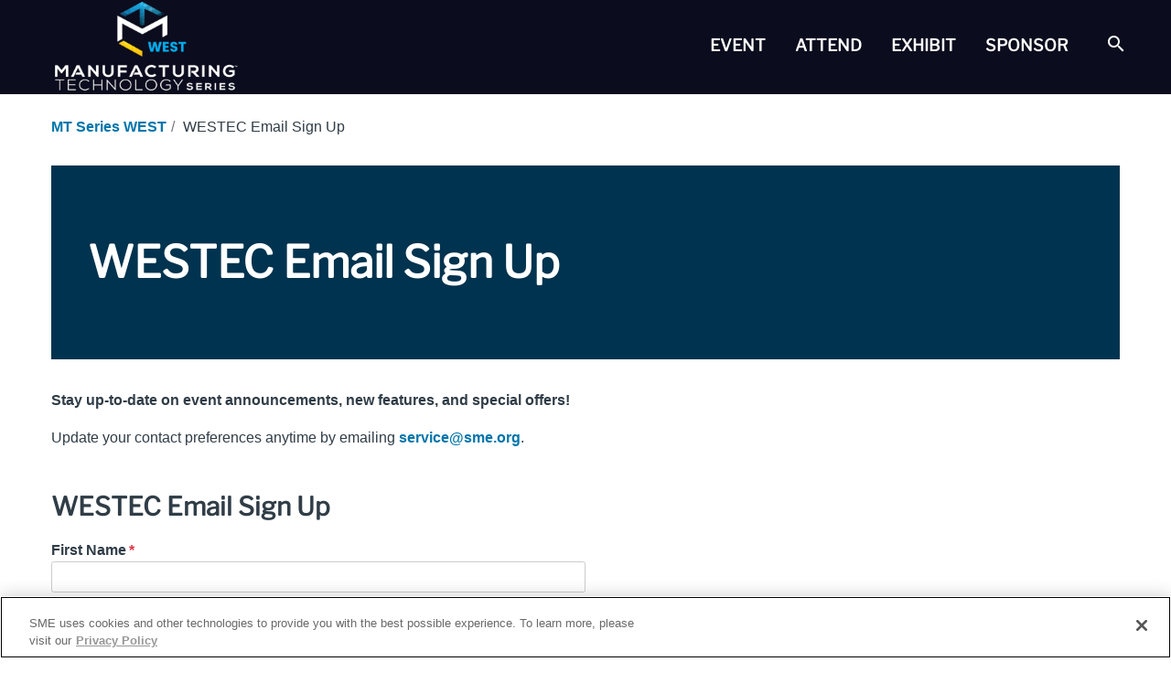

--- FILE ---
content_type: text/html; charset=utf-8
request_url: https://west.mtseries.com/westec-email-sign-up/
body_size: 27294
content:


<!DOCTYPE html>
<html lang="en">
<head>
	<meta charset="utf-8" />
	<link rel="dns-prefetch" href="https://cdnjs.cloudflare.com">
	<meta name="viewport" content="width=device-width, initial-scale=1" />

	<title>WESTEC Email Sign Up</title>
	<meta name="Title" content="WESTEC Email Sign Up" />
	<meta name="description" content="Stay up-to-date on event announcements, new features, and special offers!" />
	<meta name="keywords" />
	<meta property="og:url" content="https://integwest.mtseries.com/westec-email-sign-up/" />
	<meta property="og:type" content="article" />
	<meta property="og:title" content="WESTEC Email Sign Up" />
	<meta property="og:description" content="Stay up-to-date on event announcements, new features, and special offers!" />
	<meta property="og:image" content="" />
	<meta property="og:site_name" content="MT WEST" />

	
	<link rel='icon' href='/icons/mt-series/favicon.ico' type='image/x-icon'>
<link rel='apple-touch-icon' href='/icons/mt-series/favicon.png'>
	<script defer src='https://cdnjs.cloudflare.com/ajax/libs/lazysizes/4.1.5/lazysizes.min.js' integrity='sha512-qf+CH0A0JNHsoFZnY3wd7c0pT+TPMnux4KKESieIWLQqE4V5Gn/Uk+YYM10kxJYTvZWirB99aeqw5nS63ux7uw==' crossorigin='anonymous' referrerpolicy='no-referrer'></script><script defer src='https://cdnjs.cloudflare.com/ajax/libs/lazysizes/4.1.5/plugins/unveilhooks/ls.unveilhooks.min.js' integrity='sha512-5PT6OH0OKToayCPZShIi7ssZrzyprOiR4oTB4NMm3XHg8iH87vj+a00sWD9Zv3ONgelAmiQoSULIdiqb2TgAaw==' crossorigin='anonymous' referrerpolicy='no-referrer'></script><script defer src='https://cdnjs.cloudflare.com/ajax/libs/lazysizes/4.1.5/plugins/bgset/ls.bgset.min.js' integrity='sha512-eF7LPBx3oHdDX9+LhD3B+HYuJT1EMkq0y8j/QLl4appUFpOgDWTWXKahrwmsNHOPACed7kPIbsJpLDXzkoBfCw==' crossorigin='anonymous' referrerpolicy='no-referrer'></script>
	<script defer src='https://cdnjs.cloudflare.com/ajax/libs/gsap/3.0.5/gsap.min.js' integrity='sha512-h0J2+8i+o3ppFnio+PHIdpYqFqdF4zcAxJRJgcAbxrEO7XtuCuLe1URYMXnkF39odJdRV/cztvSxznSy8/zGeQ==' crossorigin='anonymous' referrerpolicy='no-referrer'></script>
	<script src='https://cdnjs.cloudflare.com/ajax/libs/jquery/3.6.0/jquery.min.js' integrity='sha512-894YE6QWD5I59HgZOGReFYm4dnWc1Qt5NtvYSaNcOP+u1T9qYdvdihz0PPSiiqn/+/3e7Jo4EaG7TubfWGUrMQ==' crossorigin='anonymous'></script>
	<link rel="stylesheet" href="/cdn/css/westec-app.6b5f5faae682cc4fe394.css" />
	
	<link rel='stylesheet' type='text/css' data-f-resource='EPiServerForms.css' href='/Util/EPiServer.Forms/EPiServerForms.css' />
<script>
!function(T,l,y){var S=T.location,k="script",D="instrumentationKey",C="ingestionendpoint",I="disableExceptionTracking",E="ai.device.",b="toLowerCase",w="crossOrigin",N="POST",e="appInsightsSDK",t=y.name||"appInsights";(y.name||T[e])&&(T[e]=t);var n=T[t]||function(d){var g=!1,f=!1,m={initialize:!0,queue:[],sv:"5",version:2,config:d};function v(e,t){var n={},a="Browser";return n[E+"id"]=a[b](),n[E+"type"]=a,n["ai.operation.name"]=S&&S.pathname||"_unknown_",n["ai.internal.sdkVersion"]="javascript:snippet_"+(m.sv||m.version),{time:function(){var e=new Date;function t(e){var t=""+e;return 1===t.length&&(t="0"+t),t}return e.getUTCFullYear()+"-"+t(1+e.getUTCMonth())+"-"+t(e.getUTCDate())+"T"+t(e.getUTCHours())+":"+t(e.getUTCMinutes())+":"+t(e.getUTCSeconds())+"."+((e.getUTCMilliseconds()/1e3).toFixed(3)+"").slice(2,5)+"Z"}(),iKey:e,name:"Microsoft.ApplicationInsights."+e.replace(/-/g,"")+"."+t,sampleRate:100,tags:n,data:{baseData:{ver:2}}}}var h=d.url||y.src;if(h){function a(e){var t,n,a,i,r,o,s,c,u,p,l;g=!0,m.queue=[],f||(f=!0,t=h,s=function(){var e={},t=d.connectionString;if(t)for(var n=t.split(";"),a=0;a<n.length;a++){var i=n[a].split("=");2===i.length&&(e[i[0][b]()]=i[1])}if(!e[C]){var r=e.endpointsuffix,o=r?e.location:null;e[C]="https://"+(o?o+".":"")+"dc."+(r||"services.visualstudio.com")}return e}(),c=s[D]||d[D]||"",u=s[C],p=u?u+"/v2/track":d.endpointUrl,(l=[]).push((n="SDK LOAD Failure: Failed to load Application Insights SDK script (See stack for details)",a=t,i=p,(o=(r=v(c,"Exception")).data).baseType="ExceptionData",o.baseData.exceptions=[{typeName:"SDKLoadFailed",message:n.replace(/\./g,"-"),hasFullStack:!1,stack:n+"\nSnippet failed to load ["+a+"] -- Telemetry is disabled\nHelp Link: https://go.microsoft.com/fwlink/?linkid=2128109\nHost: "+(S&&S.pathname||"_unknown_")+"\nEndpoint: "+i,parsedStack:[]}],r)),l.push(function(e,t,n,a){var i=v(c,"Message"),r=i.data;r.baseType="MessageData";var o=r.baseData;return o.message='AI (Internal): 99 message:"'+("SDK LOAD Failure: Failed to load Application Insights SDK script (See stack for details) ("+n+")").replace(/\"/g,"")+'"',o.properties={endpoint:a},i}(0,0,t,p)),function(e,t){if(JSON){var n=T.fetch;if(n&&!y.useXhr)n(t,{method:N,body:JSON.stringify(e),mode:"cors"});else if(XMLHttpRequest){var a=new XMLHttpRequest;a.open(N,t),a.setRequestHeader("Content-type","application/json"),a.send(JSON.stringify(e))}}}(l,p))}function i(e,t){f||setTimeout(function(){!t&&m.core||a()},500)}var e=function(){var n=l.createElement(k);n.src=h;var e=y[w];return!e&&""!==e||"undefined"==n[w]||(n[w]=e),n.onload=i,n.onerror=a,n.onreadystatechange=function(e,t){"loaded"!==n.readyState&&"complete"!==n.readyState||i(0,t)},n}();y.ld<0?l.getElementsByTagName("head")[0].appendChild(e):setTimeout(function(){l.getElementsByTagName(k)[0].parentNode.appendChild(e)},y.ld||0)}try{m.cookie=l.cookie}catch(p){}function t(e){for(;e.length;)!function(t){m[t]=function(){var e=arguments;g||m.queue.push(function(){m[t].apply(m,e)})}}(e.pop())}var n="track",r="TrackPage",o="TrackEvent";t([n+"Event",n+"PageView",n+"Exception",n+"Trace",n+"DependencyData",n+"Metric",n+"PageViewPerformance","start"+r,"stop"+r,"start"+o,"stop"+o,"addTelemetryInitializer","setAuthenticatedUserContext","clearAuthenticatedUserContext","flush"]),m.SeverityLevel={Verbose:0,Information:1,Warning:2,Error:3,Critical:4};var s=(d.extensionConfig||{}).ApplicationInsightsAnalytics||{};if(!0!==d[I]&&!0!==s[I]){var c="onerror";t(["_"+c]);var u=T[c];T[c]=function(e,t,n,a,i){var r=u&&u(e,t,n,a,i);return!0!==r&&m["_"+c]({message:e,url:t,lineNumber:n,columnNumber:a,error:i}),r},d.autoExceptionInstrumented=!0}return m}(y.cfg);function a(){y.onInit&&y.onInit(n)}(T[t]=n).queue&&0===n.queue.length?(n.queue.push(a),n.trackPageView({})):a()}(window,document,{src: "https://js.monitor.azure.com/scripts/b/ai.2.gbl.min.js", crossOrigin: "anonymous", cfg: { instrumentationKey:'e6f82e7a-30f0-4970-a753-b94c0cfbaef1', disableCookiesUsage: false }});
</script>
<script>
_iaq = [ ['client', 'sme'], ['track', 'consume'] ]; !function(d,s){var ia=d.createElement(s);ia.async=1,s=d.getElementsByTagName(s)[0],ia.src='//s.idio.co/ia.js',s.parentNode.insertBefore(ia,s)}(document,'script');
</script>
<script>
var epi = epi||{}; epi.EPiServer = epi.EPiServer||{}; epi.EPiServer.Forms = epi.EPiServer.Forms||{};
                    epi.EPiServer.Forms.InjectFormOwnJQuery = true;epi.EPiServer.Forms.OriginalJQuery = typeof jQuery !== 'undefined' ? jQuery : undefined;
</script>


	<!-- Google Tag Manager -->
<script>(function(w,d,s,l,i){w[l]=w[l]||[];w[l].push({'gtm.start':
new Date().getTime(),event:'gtm.js'});var f=d.getElementsByTagName(s)[0],
j=d.createElement(s),dl=l!='dataLayer'?'&l='+l:'';j.async=true;j.src=
'https://www.googletagmanager.com/gtm.js?id='+i+dl;f.parentNode.insertBefore(j,f);
})(window,document,'script','dataLayer','GTM-TC8GPCM');</script>
<!-- End Google Tag Manager -->

<!-- OneTrust Cookies Consent Notice start for mtseries.com -->

<script src="https://cdn.cookielaw.org/scripttemplates/otSDKStub.js"  type="text/javascript" charset="UTF-8" data-domain-script="0193df94-cf6a-7000-8814-ac1f4f4b9026" ></script>
<script type="text/javascript">
function OptanonWrapper() { }
</script>
<!-- OneTrust Cookies Consent Notice end for mtseries.com -->

<!-- Start of HubSpot Embed Code -->
<script type="text/javascript" id="hs-script-loader" async defer src="//js.hs-scripts.com/49073304.js"></script>
<!-- End of HubSpot Embed Code -->
</head>
<body data-n-head="">
	
	<!-- Google Tag Manager (noscript) -->
<noscript><iframe src="https://www.googletagmanager.com/ns.html?id=GTM-TC8GPCM"
height="0" width="0" style="display:none;visibility:hidden"></iframe></noscript>
<!-- End Google Tag Manager (noscript) -->

	<a class="skip-nav" href="#sr-main">Skip to content</a>
<svg class="hidden-def" style="display:none;">
	<symbol id="sqicon_facebook" viewBox="0 0 448 512">
		<path d="M64 32C28.7 32 0 60.7 0 96V416c0 35.3 28.7 64 64 64h98.2V334.2H109.4V256h52.8V222.3c0-87.1 39.4-127.5 125-127.5c16.2 0 44.2 3.2 55.7 6.4V172c-6-.6-16.5-1-29.6-1c-42 0-58.2 15.9-58.2 57.2V256h83.6l-14.4 78.2H255V480H384c35.3 0 64-28.7 64-64V96c0-35.3-28.7-64-64-64H64z"/>
	</symbol>
	<symbol id="sqicon_instagram" viewBox="0 0 448 512">
		<path d="M194.4 211.7a53.3 53.3 0 1 0 59.3 88.7 53.3 53.3 0 1 0 -59.3-88.7zm142.3-68.4c-5.2-5.2-11.5-9.3-18.4-12c-18.1-7.1-57.6-6.8-83.1-6.5c-4.1 0-7.9 .1-11.2 .1c-3.3 0-7.2 0-11.4-.1c-25.5-.3-64.8-.7-82.9 6.5c-6.9 2.7-13.1 6.8-18.4 12s-9.3 11.5-12 18.4c-7.1 18.1-6.7 57.7-6.5 83.2c0 4.1 .1 7.9 .1 11.1s0 7-.1 11.1c-.2 25.5-.6 65.1 6.5 83.2c2.7 6.9 6.8 13.1 12 18.4s11.5 9.3 18.4 12c18.1 7.1 57.6 6.8 83.1 6.5c4.1 0 7.9-.1 11.2-.1c3.3 0 7.2 0 11.4 .1c25.5 .3 64.8 .7 82.9-6.5c6.9-2.7 13.1-6.8 18.4-12s9.3-11.5 12-18.4c7.2-18 6.8-57.4 6.5-83c0-4.2-.1-8.1-.1-11.4s0-7.1 .1-11.4c.3-25.5 .7-64.9-6.5-83l0 0c-2.7-6.9-6.8-13.1-12-18.4zm-67.1 44.5A82 82 0 1 1 178.4 324.2a82 82 0 1 1 91.1-136.4zm29.2-1.3c-3.1-2.1-5.6-5.1-7.1-8.6s-1.8-7.3-1.1-11.1s2.6-7.1 5.2-9.8s6.1-4.5 9.8-5.2s7.6-.4 11.1 1.1s6.5 3.9 8.6 7s3.2 6.8 3.2 10.6c0 2.5-.5 5-1.4 7.3s-2.4 4.4-4.1 6.2s-3.9 3.2-6.2 4.2s-4.8 1.5-7.3 1.5l0 0c-3.8 0-7.5-1.1-10.6-3.2zM448 96c0-35.3-28.7-64-64-64H64C28.7 32 0 60.7 0 96V416c0 35.3 28.7 64 64 64H384c35.3 0 64-28.7 64-64V96zM357 389c-18.7 18.7-41.4 24.6-67 25.9c-26.4 1.5-105.6 1.5-132 0c-25.6-1.3-48.3-7.2-67-25.9s-24.6-41.4-25.8-67c-1.5-26.4-1.5-105.6 0-132c1.3-25.6 7.1-48.3 25.8-67s41.5-24.6 67-25.8c26.4-1.5 105.6-1.5 132 0c25.6 1.3 48.3 7.1 67 25.8s24.6 41.4 25.8 67c1.5 26.3 1.5 105.4 0 131.9c-1.3 25.6-7.1 48.3-25.8 67z"/>
	</symbol>
	<symbol id="sqicon_linkedin" viewBox="0 0 448 512">
		<path d="M416 32H31.9C14.3 32 0 46.5 0 64.3v383.4C0 465.5 14.3 480 31.9 480H416c17.6 0 32-14.5 32-32.3V64.3c0-17.8-14.4-32.3-32-32.3zM135.4 416H69V202.2h66.5V416zm-33.2-243c-21.3 0-38.5-17.3-38.5-38.5S80.9 96 102.2 96c21.2 0 38.5 17.3 38.5 38.5 0 21.3-17.2 38.5-38.5 38.5zm282.1 243h-66.4V312c0-24.8-.5-56.7-34.5-56.7-34.6 0-39.9 27-39.9 54.9V416h-66.4V202.2h63.7v29.2h.9c8.9-16.8 30.6-34.5 62.9-34.5 67.2 0 79.7 44.3 79.7 101.9V416z"/>
	</symbol>
	<symbol id="sqicon_twitter" viewBox="0 0 448 512">
		<path d="M64 32C28.7 32 0 60.7 0 96V416c0 35.3 28.7 64 64 64H384c35.3 0 64-28.7 64-64V96c0-35.3-28.7-64-64-64H64zm297.1 84L257.3 234.6 379.4 396H283.8L209 298.1 123.3 396H75.8l111-126.9L69.7 116h98l67.7 89.5L313.6 116h47.5zM323.3 367.6L153.4 142.9H125.1L296.9 367.6h26.3z"/>
	</symbol>
	<symbol id="sqicon_youtube" viewBox="0 0 448 512">
		<path d="M282 256.2l-95.2-54.1V310.3L282 256.2zM384 32H64C28.7 32 0 60.7 0 96V416c0 35.3 28.7 64 64 64H384c35.3 0 64-28.7 64-64V96c0-35.3-28.7-64-64-64zm14.4 136.1c7.6 28.6 7.6 88.2 7.6 88.2s0 59.6-7.6 88.1c-4.2 15.8-16.5 27.7-32.2 31.9C337.9 384 224 384 224 384s-113.9 0-142.2-7.6c-15.7-4.2-28-16.1-32.2-31.9C42 315.9 42 256.3 42 256.3s0-59.7 7.6-88.2c4.2-15.8 16.5-28.2 32.2-32.4C110.1 128 224 128 224 128s113.9 0 142.2 7.7c15.7 4.2 28 16.6 32.2 32.4z"/>
	</symbol>

	<symbol id="iconFacebook">
		<path d="M13.2,12.3h-2.8V16h2.8v11h4.6V16h3.3l0.4-3.7h-3.7v-1.6c0-0.9,0.2-1.2,1-1.2h2.7V5H18c-3.3,0-4.8,1.5-4.8,4.2V12.3z" />
	</symbol>
	<symbol id="icon_facebook" viewBox="1 1 22 22">
		<path d="m23 12c0-6.07578-4.9242-11-11-11-6.07578 0-11 4.92422-11 11 0 5.4914 4.02187 10.0418 9.2812 10.8668v-7.6871h-2.79292v-3.1797h2.79292v-2.42344c0-2.75644 1.6415-4.27968 4.1551-4.27968 1.2032 0 2.4621.21484 2.4621.21484v2.70703h-1.3879c-1.3664 0-1.7917.84863-1.7917 1.71875v2.0625h3.0507l-.4877 3.1797h-2.563v7.6871c5.2593-.825 9.2812-5.3754 9.2812-10.8668z"/>
		<path d="m16.2818 15.1797.4877-3.1797h-3.0507v-2.0625c0-.87012.4253-1.71875 1.7917-1.71875h1.3879v-2.70703s-1.2589-.21484-2.4621-.21484c-2.5136 0-4.1551 1.52324-4.1551 4.27968v2.42344h-2.79292v3.1797h2.79292v7.6871c.5608.0881 1.1344.1332 1.7188.1332s1.158-.0451 1.7188-.1332v-7.6871z" fill="none"/>
	</symbol>
	<symbol id="iconTwitter">
		<path d="M26.5,10.7c-0.8,0.4-1.6,0.6-2.5,0.7c0.9-0.5,1.6-1.4,1.9-2.4c-0.9,0.5-1.8,0.9-2.7,1.1c-0.8-0.9-1.9-1.4-3.2-1.4 c-2.8,0-4.8,2.6-4.2,5.3c-3.6-0.2-6.7-1.9-8.9-4.5c-1.2,1.9-0.7,4.5,1.2,5.7c-0.7,0-1.4-0.2-1.9-0.5c-0.1,2,1.4,3.9,3.4,4.3 c-0.6,0.2-1.3,0.2-1.9,0.1c0.5,1.8,2.1,3,4,3c-1.8,1.4-4.1,2-6.4,1.8c1.9,1.2,4.2,1.9,6.6,1.9c8,0,12.5-6.7,12.3-12.8 C25.2,12.3,25.9,11.5,26.5,10.7z" />
	</symbol>
	<symbol id="icon_twitter" viewBox="1.5 1.5 21 21">
		<path d="M18.244 2.25h3.308l-7.227 8.26 8.502 11.24H16.17l-5.214-6.817L4.99 21.75H1.68l7.73-8.835L1.254 2.25H8.08l4.713 6.231zm-1.161 17.52h1.833L7.084 4.126H5.117z" />
	</symbol>
	<symbol id="iconInstagram">
		<path d="M16,2.9c4.27,0,4.77,0,6.46.09a8.83,8.83,0,0,1,3,.55,5.31,5.31,0,0,1,3,3,8.92,8.92,0,0,1,.55,3c.08,1.69.09,2.2.09,6.47s0,4.77-.09,6.46a8.83,8.83,0,0,1-.55,3,5.1,5.1,0,0,1-1.2,1.84,4.79,4.79,0,0,1-1.84,1.19,8.84,8.84,0,0,1-3,.56c-1.69.07-2.19.09-6.46.09s-4.78,0-6.47-.09a8.84,8.84,0,0,1-3-.56,5.25,5.25,0,0,1-3-3,8.83,8.83,0,0,1-.55-3C2.91,20.78,2.9,20.28,2.9,16s0-4.78.09-6.47a8.87,8.87,0,0,1,.55-3,5,5,0,0,1,1.2-1.83,5,5,0,0,1,1.84-1.2,8.83,8.83,0,0,1,3-.55c1.69-.08,2.19-.09,6.47-.09M16,0c-4.35,0-4.9,0-6.6.09A11.78,11.78,0,0,0,5.53.84,7.75,7.75,0,0,0,2.7,2.7,8,8,0,0,0,.85,5.53,12,12,0,0,0,.11,9.41C0,11.12,0,11.66,0,16S0,20.9.09,22.6a11.78,11.78,0,0,0,.75,3.89,8.18,8.18,0,0,0,4.68,4.67,11.72,11.72,0,0,0,3.88.75c1.71.07,2.26.09,6.6.09s4.89,0,6.6-.09a11.72,11.72,0,0,0,3.88-.75,8.18,8.18,0,0,0,4.68-4.67,11.78,11.78,0,0,0,.75-3.89C32,20.9,32,20.35,32,16s0-4.89-.09-6.6a11.72,11.72,0,0,0-.75-3.88A7.73,7.73,0,0,0,29.31,2.7,7.64,7.64,0,0,0,26.48.85,12,12,0,0,0,22.6.11C20.91,0,20.36,0,16,0" />
		<path d="M16,7.79A8.22,8.22,0,1,0,24.23,16h0A8.22,8.22,0,0,0,16,7.79m0,13.55A5.33,5.33,0,1,1,21.35,16h0A5.33,5.33,0,0,1,16,21.34" />
		<path d="M26.48,7.47a1.93,1.93,0,1,1-1.92-1.92,1.92,1.92,0,0,1,1.92,1.92h0" />
	</symbol>
	<symbol id="icon_instagram" viewBox="0 0 32 32">
		<path d="M16,2.9c4.27,0,4.77,0,6.46.09a8.83,8.83,0,0,1,3,.55,5.31,5.31,0,0,1,3,3,8.92,8.92,0,0,1,.55,3c.08,1.69.09,2.2.09,6.47s0,4.77-.09,6.46a8.83,8.83,0,0,1-.55,3,5.1,5.1,0,0,1-1.2,1.84,4.79,4.79,0,0,1-1.84,1.19,8.84,8.84,0,0,1-3,.56c-1.69.07-2.19.09-6.46.09s-4.78,0-6.47-.09a8.84,8.84,0,0,1-3-.56,5.25,5.25,0,0,1-3-3,8.83,8.83,0,0,1-.55-3C2.91,20.78,2.9,20.28,2.9,16s0-4.78.09-6.47a8.87,8.87,0,0,1,.55-3,5,5,0,0,1,1.2-1.83,5,5,0,0,1,1.84-1.2,8.83,8.83,0,0,1,3-.55c1.69-.08,2.19-.09,6.47-.09M16,0c-4.35,0-4.9,0-6.6.09A11.78,11.78,0,0,0,5.53.84,7.75,7.75,0,0,0,2.7,2.7,8,8,0,0,0,.85,5.53,12,12,0,0,0,.11,9.41C0,11.12,0,11.66,0,16S0,20.9.09,22.6a11.78,11.78,0,0,0,.75,3.89,8.18,8.18,0,0,0,4.68,4.67,11.72,11.72,0,0,0,3.88.75c1.71.07,2.26.09,6.6.09s4.89,0,6.6-.09a11.72,11.72,0,0,0,3.88-.75,8.18,8.18,0,0,0,4.68-4.67,11.78,11.78,0,0,0,.75-3.89C32,20.9,32,20.35,32,16s0-4.89-.09-6.6a11.72,11.72,0,0,0-.75-3.88A7.73,7.73,0,0,0,29.31,2.7,7.64,7.64,0,0,0,26.48.85,12,12,0,0,0,22.6.11C20.91,0,20.36,0,16,0" />
		<path d="M16,7.79A8.22,8.22,0,1,0,24.23,16h0A8.22,8.22,0,0,0,16,7.79m0,13.55A5.33,5.33,0,1,1,21.35,16h0A5.33,5.33,0,0,1,16,21.34" />
		<path d="M26.48,7.47a1.93,1.93,0,1,1-1.92-1.92,1.92,1.92,0,0,1,1.92,1.92h0" />
	</symbol>
	<symbol id="iconLinkedIn">
		<path d="M9.6,7.3c0,1.3-1,2.3-2.3,2.3S5,8.6,5,7.3S6,5,7.3,5S9.6,6,9.6,7.3z M9.6,11.4H5V26h4.6V11.4z M16.9,11.4h-4.6V26h4.6v-7.7 c0-4.3,5.5-4.7,5.5,0V26H27v-9.2c0-7.2-8.1-6.9-10-3.4V11.4z" />
	</symbol>
	<symbol id="icon_linkedin" viewBox="12 12 76 76">
		<path d="m80.667 14h-61.352c-2.934 0-5.315 2.325-5.315 5.188v61.617c0 2.867 2.381 5.195 5.315 5.195h61.352c2.936 0 5.333-2.328 5.333-5.195v-61.617c0-2.863-2.397-5.188-5.333-5.188zm-45.313 61.354h-10.684v-34.359h10.684zm-5.342-39.057c-3.423 0-6.19-2.774-6.19-6.194 0-3.415 2.767-6.189 6.19-6.189 3.415 0 6.189 2.774 6.189 6.189 0 3.42-2.774 6.194-6.189 6.194zm45.338 39.057h-10.667v-16.708c0-3.986-.078-9.111-5.551-9.111-5.558 0-6.405 4.341-6.405 8.822v16.998h-10.675v-34.36h10.245v4.692h.146c1.426-2.7 4.91-5.549 10.106-5.549 10.806 0 12.802 7.114 12.802 16.369v18.847z" />
	</symbol>
	<symbol id="iconYouTube">
		<path d="M22.8,9.2c-3.2-0.3-10.3-0.3-13.5,0C5.8,9.3,5.3,11.5,5.3,17s0.4,7.6,3.9,7.8c3.2,0.2,10.3,0.2,13.5,0 c3.5-0.3,3.9-2.3,3.9-7.8C26.7,11.5,26.2,9.4,22.8,9.2z M13.3,20.5v-7.1l7.1,3.6L13.3,20.5z" />
	</symbol>
	<symbol id="icon_youtube" viewBox="0 0 32 32">
		<path d="m31.328 8.271c-.38-1.349-1.432-2.407-2.787-2.781-2.495-.667-12.525-.667-12.525-.667s-10.011-.016-12.532.667c-1.348.375-2.405 1.432-2.781 2.781-.473 2.557-.708 5.145-.697 7.745-.005 2.583.229 5.167.697 7.708.376 1.349 1.433 2.407 2.781 2.787 2.495.667 12.532.667 12.532.667s10.005 0 12.525-.667c1.355-.38 2.407-1.437 2.787-2.787.459-2.541.683-5.125.667-7.708.016-2.6-.203-5.188-.667-7.745zm-18.516 12.532v-9.595l8.349 4.808z" />
	</symbol>
	<symbol id="icon_additive-3d">
		<polygon points="30.08 35.07 31.33 36.74 32.68 36.74 33.92 35.07 30.08 35.07" />
		<path d="M43.52,38.89H33.27a.54.54,0,0,1-.54-.54H31.12a2.15,2.15,0,0,0,2.15,2.15H43.52a.54.54,0,1,1,.15,1.07H18.18v1.61H43.52a2.15,2.15,0,1,0,.29-4.29Z" />
		<path d="M29.58,19.7v2.07h4.84V19.7Z" />
		<path d="M25.39,22.71l1.78,11a1.41,1.41,0,0,1,.54-.11h8.58a1.32,1.32,0,0,1,.53.11l1.79-11Zm10.37,4.41a1,1,0,1,1,1-1,1,1,0,0,1-1,1Z" />
		<path d="M5.88,5.88V58.12H58.12V5.88Zm47.76,4.26v6H10v-6Zm-3.2,44.11A2.27,2.27,0,1,1,52.7,52v0A2.28,2.28,0,0,1,50.44,54.25ZM10,45.54V19.1H53.64V45.54Z" />
	</symbol>
	<symbol id="icon_smart-manufacturing">
		<path d="M34.75,33.41v6.05H62.56S62.11,26,62,21.76c-.15-4-1.6-6.48-6.11-6.48H46L42.38,8.46c-1-1.89-1.36-2.25-3.61-2.25H25.23c-2.25,0-2.59.36-3.61,2.25L18,15.28H8.16c-4.51,0-5.94,2.48-6.11,6.48s-.61,17.7-.61,17.7H29.25V33.41ZM22.85,11.18c.84-1.63,1.13-1.95,3-1.95H37.08c1.87,0,2.16.32,3,1.95.31.61,1.16,2.27,2.11,4.1H20.74l2.11-4.1Zm12,37.35H29.1V42.48H1.44s.4,5.44.64,10.05c.1,1.91.7,5.07,5.79,5.07H56.13c5.09,0,5.67-3.17,5.79-5.07.28-4.74.64-10.05.64-10.05H34.9v6.05Z" />
	</symbol>
	<symbol id="icon_automation">
		<path d="M52.07,23.83V11.47a5.48,5.48,0,1,0-3.65,0V23.83l-7.69,7.69L45,40l3.27-1.63-3.06-6.12,5.07-5.08,5.08,5.08-3.06,6.12L55.53,40l4.23-8.47Z" />
		<path d="M18.15,13.21h0A9.13,9.13,0,1,0,10,26.41,9.07,9.07,0,0,0,18.15,13.21Zm-6.34,5.9H8.16V15.46h3.65Z" />
		<path d="M59.37,59.49V44.65h-7.3V52H48.42v-7.3h-7.3V59.49H33.7V55.84H30.05V48.09A12.72,12.72,0,0,1,20.93,52h0a12.73,12.73,0,0,1-9.11-3.86v7.75H8.16v7.3h55V59.49Z" />
		<path d="M29.1,35.1l-4.79-9.56-8.77,3.2A12,12,0,0,1,10,30.05h0a12.86,12.86,0,0,1-4.17-.72l7,13.92A9.13,9.13,0,0,0,29.1,35.1Z" />
		<path d="M45.11,13.87a9.14,9.14,0,0,1-4-7.53,9,9,0,0,1,1-4.1l-25,4.48a12.59,12.59,0,0,1,4.27,4.86,12.76,12.76,0,0,1,.15,11.09Z" />
	</symbol>
	<symbol id="icon_machining-cutting">
		<path d="M41.49,22.38a11.19,11.19,0,0,0,5.26-2.78,10.1,10.1,0,0,0,0-14.81,11.32,11.32,0,0,0-7.81-3.06H10.73l-.25,20.93H36.4V33.32h5.09ZM36.4,17.29a5.64,5.64,0,0,1-3.4-5.1,5.46,5.46,0,0,1,1.74-4A6,6,0,0,1,36.4,7.1a6.27,6.27,0,0,1,5.09,0,6,6,0,0,1,1.66,1.11,5.43,5.43,0,0,1,0,8,6,6,0,0,1-1.66,1.11,6.27,6.27,0,0,1-5.09,0Z" />
		<path d="M47.57,34.9H32.09c-.26,0-.47.35-.47.79v1.84c0,1.31.64,2.37,1.42,2.37H46.62c.78,0,1.42-1.06,1.42-2.37V35.69C48,35.25,47.83,34.9,47.57,34.9Z" />
		<path d="M46.7,50.66a.78.78,0,0,0-1.11,0L44,52.24a.79.79,0,0,0,0,1.12.8.8,0,0,0,.56.23.82.82,0,0,0,.56-.23l1.57-1.58A.79.79,0,0,0,46.7,50.66Z" />
		<path d="M46.7,53.82a.78.78,0,0,0-1.11,0l-1.05,1a.79.79,0,0,0,0,1.12.78.78,0,0,0,1.11,0l1.05-1.06A.78.78,0,0,0,46.7,53.82Z" />
		<path d="M35.65,52.24l-1.58-1.58a.79.79,0,0,0-1.12,0,.81.81,0,0,0,0,1.12l1.58,1.58a.82.82,0,0,0,.56.23.8.8,0,0,0,.56-.23A.79.79,0,0,0,35.65,52.24Z" />
		<path d="M35.12,54.87l-1-1A.79.79,0,0,0,33,54.93L34,56a.79.79,0,0,0,1.11-1.12Z" />
		<polygon points="36.94 55.65 36.94 57.57 42.73 54.68 42.73 52.76 36.94 55.65" />
		<polygon points="36.94 51.97 36.94 53.89 42.73 50.99 42.73 49.07 36.94 51.97" />
		<path d="M34.83,41.48v1.84a.79.79,0,0,0,.79.79h1.31v1.58h5.79V44.11H44a.79.79,0,0,0,.79-.79V41.48Z" />
		<polygon points="36.94 47.27 36.94 50.2 42.73 47.31 42.73 47.27 36.94 47.27" />
		<path d="M37,59.32a.9.9,0,0,0,.17.32L39.24,62a.8.8,0,0,0,1.18,0l2.11-2.37a.85.85,0,0,0,.2-.53V56.44Z" />
		<path d="M36.9,61l-1-1.15V58.06a.79.79,0,0,0-.79-.79H26.93a.79.79,0,0,0-.79.79v3.42a.79.79,0,0,0,.79.79h9.38a.79.79,0,0,0,.72-.46A.78.78,0,0,0,36.9,61Z" />
		<path d="M52.73,57.27H44.57a.79.79,0,0,0-.79.79v1.75l-1,1.15a.78.78,0,0,0-.13.85.79.79,0,0,0,.72.46h9.38a.79.79,0,0,0,.79-.79V58.06A.79.79,0,0,0,52.73,57.27Z" />
	</symbol>
	<symbol id="icon_measurement-inspection">
		<path d="M61.93,2.07H27V37H61.93Zm-5,5V32H32V7.06Zm0,49.87H22v-10h5v5h2.49v-5h5v5H37v-5h5v5h2.5v-5h5v5H52v-5h5v10Zm-49.86,0v-10h10v10Zm0-49.87h10v5h-5v2.5h5v5h-5v2.5h5v5h-5v2.5h5v5h-5v2.49h5v5h-10v-35ZM22.07,42V2.08h-20V61.93H61.93V42Z" />
	</symbol>
	<symbol id="icon_stamping">
		<path d="M56.81,42.23l-2.33-1.45L32.79,54.27a1.46,1.46,0,0,1-1.58,0L9.61,40.78,7.18,42.23a1.49,1.49,0,0,0-.47,2.06,1.44,1.44,0,0,0,.47.48l24,14.95a1.46,1.46,0,0,0,1.58,0l24-14.95a1.49,1.49,0,0,0,.48-2.06A1.47,1.47,0,0,0,56.81,42.23Z" />
		<path d="M20,32.36v.23a1.71,1.71,0,0,0,.37,1c1.76,2.87,9.17,3.12,11.64,3.12l0,0a35.79,35.79,0,0,0,8.44-.92,7.42,7.42,0,0,0,3.94-2,1.61,1.61,0,0,0,.58-1.16V26.81h0V26h-3.5V15.13h-.29v-.07h-5V6.77a12.76,12.76,0,0,0,2-.88l3.44-1.84H23.34l3.44,1.84a12,12,0,0,0,2,.88v8.29h-5v.09h-.32V26H20.1l-.13.83c0,.36,0,2.36,0,5.49C20,32.32,20,32.34,20,32.36Z" />
		<path d="M7.19,35.78l24,14.95a1.5,1.5,0,0,0,1.58,0l24-14.93a1.49,1.49,0,0,0,.71-1.27,1.46,1.46,0,0,0-.71-1.28l-9.75-6.12v5.45c0,5.44-11.56,5.86-15.1,5.86-4.22,0-14-.57-14.1-5.83q-.11-5.23,0-6.05L7.19,33.25a1.49,1.49,0,0,0-.71,1.26A1.51,1.51,0,0,0,7.19,35.78Z" />
	</symbol>
	<symbol id="icon_undergraduate-scholarships" viewBox="16 24 32 32">
		<path d="M30.25,31.19v-.76a1.2,1.2,0,0,1,.22-.86,1.29,1.29,0,0,1,.88-.21h1.39a1.31,1.31,0,0,1,.87.21,1.32,1.32,0,0,1,.21.86v.78c0,.34,0,.55.15.62a4.18,4.18,0,0,0,1.09.27c.16,0,.47.12.93.26a2.1,2.1,0,0,0,.46.08,1.42,1.42,0,0,0,.46-.1,3.52,3.52,0,0,1,1-.24c.58,0,1.24.48,2,1.44a4.89,4.89,0,0,1,1.16,3,1.94,1.94,0,0,1-.48,1.37,1.62,1.62,0,0,1-1.24.51,1.59,1.59,0,0,1-.92-.23c-.24-.16-.87-.69-1.89-1.6a4.75,4.75,0,0,0-3.23-1.34,1.86,1.86,0,0,0-1.22.39,1.31,1.31,0,0,0-.47,1,1.57,1.57,0,0,0,1,1.4,24.88,24.88,0,0,0,3.05,1,10.93,10.93,0,0,1,4,2,5.11,5.11,0,0,1,1.76,4.05,5.56,5.56,0,0,1-1.88,4.26,9.29,9.29,0,0,1-2.43,1.62,7.67,7.67,0,0,1-2.62.74,1,1,0,0,0-.57.16,1,1,0,0,0-.11.6v.75a.86.86,0,0,1-1.08,1.07H31.35a1.29,1.29,0,0,1-.88-.21,1.2,1.2,0,0,1-.22-.86v-.75a1.17,1.17,0,0,0-.09-.57.51.51,0,0,0-.39-.17,18,18,0,0,1-2.86-.61A6.09,6.09,0,0,1,25,50.26a4.54,4.54,0,0,1-1.16-2,8.52,8.52,0,0,1-.52-2.8,1.64,1.64,0,0,1,.33-1.08,1.05,1.05,0,0,1,.85-.4,1.81,1.81,0,0,1,1.29.75c.12.14.5.69,1.13,1.63a4.25,4.25,0,0,0,1.76,1.5,5.73,5.73,0,0,0,2.48.54A3.57,3.57,0,0,0,32.93,48a1.15,1.15,0,0,0,.69-1,1.48,1.48,0,0,0-.95-1.26c-.21-.11-1.15-.46-2.83-1.06q-6-2.09-6-6.51a5.68,5.68,0,0,1,2.07-4.34A7.41,7.41,0,0,1,29.52,32a1.53,1.53,0,0,0,.63-.21,1,1,0,0,0,.1-.59" />
	</symbol>
	<symbol id="icon_calendar">
		<path d="M55.84,9H52.77v6.71H41.88V9H22.12v6.71H11.23V9H8.16a6.78,6.78,0,0,0-6.81,6.71V55.94a6.78,6.78,0,0,0,6.81,6.71H55.84a6.78,6.78,0,0,0,6.81-6.71V15.72A6.78,6.78,0,0,0,55.84,9ZM55,55H9V28.17H55V55ZM20.51,1.35H16.68V12.84h3.83V1.35Zm30.65,0H47.32V12.84h3.84V1.35Z" />
	</symbol>
	<symbol id="icon_corporate-admission">
		<path d="M56.63,13.5H53.5V60h3.13a6.25,6.25,0,0,0,6.26-6.2V19.69a6.25,6.25,0,0,0-6.26-6.19ZM1.11,19.69V53.75A6.25,6.25,0,0,0,7.37,60H10.5V13.5H7.37a6.25,6.25,0,0,0-6.26,6.19ZM42.05,6.87A22.45,22.45,0,0,0,31.61,4.05,22.54,22.54,0,0,0,21.16,6.87v6.5H14.41V60h34.4V13.37H42.05V6.87Zm-4.19,7.42H24.57V9.61a14.44,14.44,0,0,1,13.29,0v4.68Z" />
	</symbol>
	<symbol id="icon_featured-content">
		<path d="M62.72,37.6c0,4.5-3,8.16-6.68,8.16,0,0-30.69-2.35-23.89,11.67C35.48,64.31,8,46.87,8,46.87,3.15,43.41,1.28,42.1,1.28,37.6V13.12C1.28,8.61,4.26,5,8,5H56c3.69,0,6.68,3.65,6.68,8.16V37.6h0" />
	</symbol>
	<symbol id="icon_graduate-scholarships">
		<path d="M9,.5v56H35.29v-7a9.12,9.12,0,0,1-2-5.7,9.27,9.27,0,0,1,18.54,0,9.12,9.12,0,0,1-2,5.7v7H55V.5ZM13.71,26H50.29V22.43H13.71V26Zm0-7H50.29V15.38H13.71V19Zm0-7H50.29V8.33H13.71v3.59Z" />
		<path d="M50,44.5a7,7,0,1,1-7-7,7,7,0,0,1,7,7" />
		<path d="M42.5,53.82A7.65,7.65,0,0,1,37,51.5v12L42.5,60,48,63.5v-12a7.65,7.65,0,0,1-5.5,2.32" />
	</symbol>
	<symbol id="icon_highschool-scholarships">
		<path d="M12.05,42.28c1.45,5.36,3.29,7.7,9.45,10.16S30.58,57.57,33,57.57s5.15-2.35,11.31-4.8,4.51-3.2,6-8.56L33,51.87,12.05,42.28ZM61.5,24.89,36.06,10a8,8,0,0,0-7.25,0L3.36,24.89c-2,1.16-2,3.06,0,4.23L28.81,44a8,8,0,0,0,7.25,0l16.45-9.6L34.67,30a8.92,8.92,0,0,1-2.24.28c-3.21,0-5.82-1.62-5.82-3.61s2.61-3.6,5.82-3.6c2.5,0,4.62,1,5.44,2.34l18.9,6.46,4.73-2.76c2-1.17,2-3.07,0-4.23ZM54.34,53.33c-.24,1.23,4.93,3.26,5.42-.34,2.22-16.23-1.6-20.9-1.6-20.9l-5.35,2.5s4.54,3.6,1.53,18.74Z" />
	</symbol>
	<symbol id="icon_hunch-prime-partnership">
		<path d="M38.14,41.53S59.72,25.78,57.33,7.76A1.43,1.43,0,0,0,57,6.93a1.39,1.39,0,0,0-.8-.36C38.76,4.1,23.54,26.43,23.54,26.43c-13.2-1.6-12.24,1.06-18.27,15.69-1.15,2.79.72,3.75,2.77,3l6.57-2.51,7.92,8.19-2.43,6.8c-.75,2.12.17,4,2.87,2.86,14.14-6.24,16.72-5.24,15.17-18.9Zm2.57-18.34a4.53,4.53,0,1,1,6.41,0,4.53,4.53,0,0,1-6.41,0Z" />
	</symbol>
	<symbol id="icon_location">
		<path d="M32,1.4C21.13,1.4,12.33,10,12.33,20.52,12.33,38.79,32,62.6,32,62.6S51.67,38.79,51.67,20.52C51.67,10,42.86,1.4,32,1.4ZM32,32A10.93,10.93,0,1,1,42.93,21.07,10.93,10.93,0,0,1,32,32Z" />
	</symbol>
	<symbol id="icon_login">
		<path d="M50.93,39.57A11.36,11.36,0,1,0,62.29,50.93,11.37,11.37,0,0,0,50.93,39.57Zm6.31,12.62H52.19v5.05H49.67V52.19H44.62V49.67h5.05V44.62h2.52v5.05h5.05v2.52ZM39.12,62.29H1.72V59.16c0-6.36.5-10,8-11.77,8.5-2,16.88-3.72,12.85-11.15C10.63,14.2,19.17,1.71,32,1.71c17,0,19,19.17,9.19,34.53-3.26,5.12-6.67,9.16-6.67,14.69a16.34,16.34,0,0,0,4.6,11.36Z" />
	</symbol>
	<symbol id="icon_manufacturing-education">
		<path d="M49.56,6.18l-3.77,9.47H18.21L14.44,6.18a4.42,4.42,0,0,0-4.39,4.42v48A4.42,4.42,0,0,0,14.44,63H49.56A4.42,4.42,0,0,0,54,58.56v-48a4.42,4.42,0,0,0-4.39-4.42Zm-6.2,7.75L46.2,7.47H39.32L37.05,1H27L24.68,7.47H17.8l2.84,6.46Z" />
	</symbol>
	<symbol id="icon_nasa-hunch">
		<path d="M60.25,9.47,1.08,30.07c-.95.33-1.16,1.14,0,1.58l12.72,5h0l7.54,3L58.12,13c.49-.35,1.06.32.7.7L32.45,41.85h0l-1.52,1.67,2,1.07h0l16.69,8.87a1.71,1.71,0,0,0,2.52-1.11c.33-1.41,9.53-40.58,9.74-41.45.26-1.14-.49-1.83-1.64-1.43ZM21.48,56.78c0,.78.5,1,1.2.44L33,49.2,21.48,44V56.78Z" />
	</symbol>
	<symbol id="icon_publication-content">
		<path d="M62.27,19.51,33,1.15a1.83,1.83,0,0,0-1.94,0L1.73,19.51a1.82,1.82,0,0,0,0,3.09L31,40.84a1.83,1.83,0,0,0,1.94,0L62.27,22.6a1.82,1.82,0,0,0,0-3.09Z" />
		<path d="M62.27,41.4l-2.84-1.78L33,56.09a1.83,1.83,0,0,1-1.94,0L4.69,39.62l-3,1.78a1.82,1.82,0,0,0,0,3.09L31,62.85a1.83,1.83,0,0,0,1.94,0l29.3-18.36a1.82,1.82,0,0,0,0-3.09Z" />
		<path d="M62.27,30.45l-2.84-1.77L33,45.14a1.83,1.83,0,0,1-1.94,0L4.69,28.68l-3,1.77a1.83,1.83,0,0,0,0,3.1L31,51.78a1.83,1.83,0,0,0,1.94,0l29.3-18.23a1.83,1.83,0,0,0,0-3.1Z" />
	</symbol>
	<symbol id="icon_sme-prime">
		<path d="M9.57,23.21c3-2.33,5.4-.73,8.67,3.11.37.43.86-.07,1.14-.32s4.59-4.19,4.8-4.37a.63.63,0,0,0,.13-.94c-.33-.39-1.56-2-2.35-3C16.25,10.05,37.6,4.9,34.32,4.82c-1.67,0-8.37-.12-9.37,0-4.06.43-9.15,4.28-11.71,6.07a33.84,33.84,0,0,0-4.82,3.89c-.94.84-.15,2.78-1.87,4.31s-2.95.4-4,1.34C2,20.88.57,22,.15,22.37a1,1,0,0,0-.07,1.51s4,4.48,4.33,4.87a1.36,1.36,0,0,0,1.8.24l2.24-2c.24-.22-.16-2.77,1.12-3.78Zm18.05,1.65a.8.8,0,0,0-1.25-.09l-4.54,4a.94.94,0,0,0-.08,1.28L48,60.37a1.66,1.66,0,0,0,2.38.17l3.07-2.61a1.75,1.75,0,0,0,.16-2.43l-26-30.64ZM62.59,12c-.23-1.59-1-1.25-1.46-.58s-2.28,3.53-3,4.83S55.46,20,52,17.54s-2.37-4.42-1.73-5.65,2.58-4.67,2.87-5.1,0-1.69-1.18-1.17S44,8.92,43,12.88s.82,7.63-2.68,11.22l-4.25,4.49,4.27,5,5.23-5a7.34,7.34,0,0,1,6.32-1.95c5.16,1.19,8-.79,9.67-4,1.52-2.91,1.27-9,1-10.62ZM8.33,55.83a1.75,1.75,0,0,0,0,2.44l3,3A1.66,1.66,0,0,0,13.69,61L29.21,45.48,24.45,40,8.33,55.83Z" />
	</symbol>
	<symbol id="icon_success-story">
		<path d="M47.44,7.25H15.37c-3.27,0-4.74,1.23-4.74,2.75V56.75L32,46.85l21.37,9.9V10c0-1.52-2.65-2.75-5.93-2.75Z" />
	</symbol>
	<symbol id="icon_training-education">
		<path d="M33.67,14.33V53.86a1.08,1.08,0,0,0,1.08,1.08,1.06,1.06,0,0,0,.58-.17,24.86,24.86,0,0,1,25.67,0,1.08,1.08,0,0,0,1.49-.35,1,1,0,0,0,.16-.57V14.33a1.08,1.08,0,0,0-.5-.91A26.22,26.22,0,0,0,47.94,9.06a24.35,24.35,0,0,0-13.8,4.38A1.08,1.08,0,0,0,33.67,14.33Z" />
		<path d="M1.35,14.33V53.86a1.08,1.08,0,0,0,1.08,1.08A1,1,0,0,0,3,54.78a24.86,24.86,0,0,1,25.67,0,1.08,1.08,0,0,0,1.66-.91V14.33a1.07,1.07,0,0,0-.48-.89,24.31,24.31,0,0,0-13.8-4.38h0a26.21,26.21,0,0,0-14.2,4.36A1.08,1.08,0,0,0,1.35,14.33Z" />
	</symbol>
	<symbol id="icon_lock" viewBox="0 0 24 24">
		<path d="M10 16c0-1.104.896-2 2-2s2 .896 2 2c0 .738-.404 1.376-1 1.723v2.277h-2v-2.277c-.596-.347-1-.985-1-1.723zm11-6v14h-18v-14h3v-4c0-3.313 2.687-6 6-6s6 2.687 6 6v4h3zm-13 0h8v-4c0-2.206-1.795-4-4-4s-4 1.794-4 4v4zm11 2h-14v10h14v-10z" />
	</symbol>
</svg>

	<div class="event-layout">


		<div class="application" data-app="true">
			<div class="application--wrap">
				<main id="sr-main">
					<main id="eventsmain" class="main eventPage  ">


	<header class="header">
		<div class="header-overlay" hidden></div>
		<div class="header-wrapper header-wrapper--mobile">
			<button class="header-menu--mobile">
				<i class="material-icons">menu</i>
			</button>
				<div class="header-nav-logo--mobile">
					<a href="/" hreflang="en">
						<img src="/globalassets/mt-series-west/homepage/west-mts-logo-header..png" alt="West MT Series Logo">
					</a>
				</div>
		</div>

		<nav class="header-nav">
			<div class="container">
				<div class="header-nav-logo">
						<a href="/" hreflang="en">
							<img src="/globalassets/mt-series-west/homepage/west-mts-logo-header..png" alt="West MT Series Logo">
						</a>
				</div>
				<ul class="list-unstyled header-nav-list" role="tablist">
					<li class="header-search-wrapper--mobile">

							<div class="header-search">
								<form action="/search/" method="get">
									<input class="header-search-input" name="q" type="text" placeholder="Search" autocomplete="off" role="combobox">
									<button type="submit" class="btn-search">
										<i class="material-icons">search</i>
									</button>
								</form>
							</div>
					</li>
							<li role="tab" class="header-nav-item">
								<div role="button" class="header-nav-link--l1">
									Event
								</div>
									<div role="tabpanel" class="header-nav-container--l2">
										<ul class="header-nav-list--l2 list-unstyled">
												<li class="header-nav-item--l2">
													<a href="/event/about/" hreflang="en" class="header-nav__link header-nav-link--l2">
														Event Overview
													</a>
												</li>
												<li class="header-nav-item--l2">
													<a href="/event/event-features/" hreflang="en" class="header-nav__link header-nav-link--l2">
														Event Features
													</a>
												</li>
												<li class="header-nav-item--l2">
													<a href="/event/featured-technologies/" hreflang="en" class="header-nav__link header-nav-link--l2">
														Featured Technologies
													</a>
												</li>
												<li class="header-nav-item--l2">
													<a href="/event/download-the-app/" hreflang="en" class="header-nav__link header-nav-link--l2">
														SME&#x2B; Mobile App
													</a>
												</li>
												<li class="header-nav-item--l2">
													<a href="https://mtseries.com/news/" hreflang="en" class="header-nav__link header-nav-link--l2" target="_blank">
														News
															<i class="material-icons">open_in_new</i>
													</a>
												</li>
										</ul>
									</div>
							</li>
							<li role="tab" class="header-nav-item">
								<div role="button" class="header-nav-link--l1">
									Attend
								</div>
									<div role="tabpanel" class="header-nav-container--l2">
										<ul class="header-nav-list--l2 list-unstyled">
												<li class="header-nav-item--l2">
													<a href="/attend/why-attend/" hreflang="en" class="header-nav__link header-nav-link--l2">
														Why Attend?
													</a>
												</li>
												<li class="header-nav-item--l2">
													<a href="/attend/get-approval-to-attend/" hreflang="en" class="header-nav__link header-nav-link--l2">
														Get Approval to Attend
													</a>
												</li>
												<li class="header-nav-item--l2">
													<a href="/globalassets/mtseries.com/sme-event-code-of-conduct.pdf" hreflang="en" class="header-nav__link header-nav-link--l2" target="_blank">
														SME Code of Conduct
															<i class="material-icons">open_in_new</i>
													</a>
												</li>
												<li class="header-nav-item--l2">
													<a href="https://mtseries.com/attend/international-visitors/" hreflang="en" class="header-nav__link header-nav-link--l2" target="_blank">
														International Visitors
															<i class="material-icons">open_in_new</i>
													</a>
												</li>
												<li class="header-nav-item--l2">
													<a href="/attend/the-mt-series-west-rewind/" hreflang="en" class="header-nav__link header-nav-link--l2">
														2025 Rewind
													</a>
												</li>
										</ul>
									</div>
							</li>
							<li role="tab" class="header-nav-item">
								<div role="button" class="header-nav-link--l1">
									Exhibit
								</div>
									<div role="tabpanel" class="header-nav-container--l2">
										<ul class="header-nav-list--l2 list-unstyled">
												<li class="header-nav-item--l2">
													<a href="/exhibit/why-exhibit/" hreflang="en" class="header-nav__link header-nav-link--l2">
														Why Exhibit?
													</a>
												</li>
												<li class="header-nav-item--l2">
													<a href="/exhibit/attendee-profile/" hreflang="en" class="header-nav__link header-nav-link--l2">
														Attendee Profile
													</a>
												</li>
												<li class="header-nav-item--l2">
													<a href="/inquiry-request/" hreflang="en" class="header-nav__link header-nav-link--l2">
														Become an Exhibitor
													</a>
												</li>
												<li class="header-nav-item--l2">
													<a href="/exhibit/top-attending-companies/" hreflang="en" class="header-nav__link header-nav-link--l2">
														Top Attending Companies
													</a>
												</li>
										</ul>
									</div>
							</li>
							<li role="tab" class="header-nav-item">
								<div role="button" class="header-nav-link--l1">
									Sponsor
								</div>
									<div role="tabpanel" class="header-nav-container--l2">
										<ul class="header-nav-list--l2 list-unstyled">
												<li class="header-nav-item--l2">
													<a href="https://mtseries.com/sponsor/why-become-a-sponsor-of-the-mt-series/" hreflang="en" class="header-nav__link header-nav-link--l2" target="_blank">
														Sponsorship Opportunities
															<i class="material-icons">open_in_new</i>
													</a>
												</li>
												<li class="header-nav-item--l2">
													<a href="/inquiry-request/" hreflang="en" class="header-nav__link header-nav-link--l2" target="_top">
														Become a Sponsor
													</a>
												</li>
												<li class="header-nav-item--l2">
													<a href="/sponsor/our-sponsors/" hreflang="en" class="header-nav__link header-nav-link--l2">
														Our Sponsors
													</a>
												</li>
										</ul>
									</div>
							</li>
				</ul>
			</div>
		</nav>
	</header>


						
<div class="main-event--contentDetail">
	<div class="block page-lead">
		<div class="block-inner breadcrumb-title-only">

<div class="toolbar-breadcrumbs">
			<span>
					<a href="/" hreflang="en">MT Series WEST</a>
			</span>
	<span>
		WESTEC Email Sign Up
	</span>
</div>
		</div>
	</div>

	<div class="block content-detail-body">
		<div class="block-inner">
				<div class="shelf-header lazyload" data-bg="" style="background-color:">
					<h1 class="shelf-header-heading">WESTEC Email Sign Up</h1>
				</div>
				<div class="row flex-row-reverse no-gutters">
					<div class="col-lg-12">
						<article class="article">
							<div class="page-main-content article-content">
								
<p><strong>Stay up-to-date on event announcements, new features, and special offers!</strong></p>
<p>Update your contact preferences anytime by emailing<span>&nbsp;</span><a href="mailto:service@sme.org" target="_blank" rel="noopener noreferrer" data-feathr-click-track="true">service@sme.org</a>.</p>





            <form method="post" novalidate="novalidate"
            data-f-metadata="" aria-labelledby="7508ae06-85ab-4757-8384-b9c8fb2adf9c_label"
            enctype="multipart/form-data" class="EPiServerForms ValidationSuccess" data-f-type="form" id="7508ae06-85ab-4757-8384-b9c8fb2adf9c">


<script type="text/javascript">
        // This view acts as a rendering template to render InitScript(and server-side Form's descriptor) in FormContainerBlock's client-side for Form[7508ae06-85ab-4757-8384-b9c8fb2adf9c].
        // TECHNOTE: all serverside (paths, dynamic values) of EPiServerForms will be transfered to client side here in this section.
    (function initializeOnRenderingFormDescriptor() {
        // each workingFormInfo is store inside epi.EPiServer.Forms, lookup by its FormGuid
        var workingFormInfo=epi.EPiServer.Forms["7508ae06-85ab-4757-8384-b9c8fb2adf9c"] ={
            Id: "7508ae06-85ab-4757-8384-b9c8fb2adf9c" ,
            Name: "Email Sign Up Form" ,
            // whether this Form can be submitted which relates to the visitor's data (cookie, identity) and Form's settings (AllowAnonymous, AllowXXX)
            SubmittableStatus: {"submittable":true,"message":""},
            ConfirmMessage: "",
            ResetConfirmMessage : "",
            ShowNavigationBar : true,
            FocusOnForm: false,
            ShowSummarizedData : false,
            // serialize the dependency configuration of this form to clientside
            DependenciesInfo : JSON.parse("[]"),
            // keep all fieldName which are not satisfied the field dependency conditions
            DependencyInactiveElements: [],
            // Validation info, for executing validating on client side
            ValidationInfo : JSON.parse("[{\"targetElementName\":\"__field_335653\",\"targetElementId\":\"a5d30565-9faa-4c30-a72d-7e814613a234\",\"validators\":[{\"type\":\"SME.Business.Validation.PersonalInfoElementValidator\",\"description\":null,\"model\":{\"message\":\"\",\"validationCssClass\":null,\"additionalAttributes\":null}}]},{\"targetElementName\":\"__field_335654\",\"targetElementId\":\"dfcd4f67-1ebe-4db9-8bbb-d62cb4def451\",\"validators\":[{\"type\":\"SME.Business.Validation.AddressInfoElementValidator\",\"description\":null,\"model\":{\"message\":\"\",\"validationCssClass\":null,\"additionalAttributes\":null}}]},{\"targetElementName\":\"__field_335655\",\"targetElementId\":\"075be5c2-c328-4904-8b2e-6a872d6f8b96\",\"validators\":[{\"type\":\"SME.Business.Validation.ContactInfoElementValidator\",\"description\":null,\"model\":{\"message\":\"\",\"validationCssClass\":null,\"additionalAttributes\":null}}]},{\"targetElementName\":\"__field_257844\",\"targetElementId\":\"b2b71b94-de53-4375-a6c2-416892b35552\",\"validators\":[{\"type\":\"SME.Business.Validation.RecaptchaValidator\",\"description\":null,\"model\":{\"message\":\"\",\"validationCssClass\":null,\"additionalAttributes\":null}}]}]"),
            // Steps information for driving multiple-step Forms.
            StepsInfo : {
                Steps: [{"index":0,"attachedUrl":"","dependField":null,"dependCondition":null,"isActive":true,"attachedContentLink":"","dependValue":"","elementName":"__field_","guid":"00000000-0000-0000-0000-000000000000"}]
            },
            FieldsExcludedInSubmissionSummary: [],
            ElementsInfo: JSON.parse("{\"__field_335653\":{\"type\":\"SME.Models.Forms.PersonalInfoElementBlock\",\"friendlyName\":\"CompositePersonalInfo\",\"customBinding\":true},\"__field_335654\":{\"type\":\"SME.Models.Forms.AddressInfoElementBlock\",\"friendlyName\":\"CompositeAddressInfo\",\"customBinding\":true},\"__field_335655\":{\"type\":\"SME.Models.Forms.ContactInfoElementBlock\",\"friendlyName\":\"CompositeContactInfo\",\"customBinding\":true},\"__field_335656\":{\"type\":\"SME.Models.Forms.FormConsentElementBlock\",\"friendlyName\":\"Form Consent \u0026 Privacy\",\"customBinding\":false},\"__field_257845\":{\"type\":\"EPiServer.Forms.Implementation.Elements.SubmitButtonElementBlock\",\"friendlyName\":\"Submit\",\"customBinding\":false}}"),
            DataSubmitController: "/EPiServer.Forms/DataSubmit",
        };
        /// TECHNOTE: Calculation at FormInfo level, and these values will be static input for later processing.
        workingFormInfo.StepsInfo.FormHasNoStep_VirtualStepCreated=true; // this FLAG will be true, if Editor does not put any FormStep. Engine will create a virtual step, with empty GUID
        workingFormInfo.StepsInfo.FormHasNothing=false; // this FLAG will be true if FormContainer has no element at all
        workingFormInfo.StepsInfo.AllStepsAreNotLinked=true; // this FLAG will be true, if all steps all have contentLink= ="" (emptyString)

        epi.EPiServer.SystemSettings = {
            RequestVerification: {
                FormFieldName: "__RequestVerificationToken",
                HeaderName: "RequestVerificationToken"
            }
        };
    })();
</script>
        <input type="hidden" class="Form__Element Form__SystemElement FormHidden FormHideInSummarized" name="__FormGuid" value="7508ae06-85ab-4757-8384-b9c8fb2adf9c" data-f-type="hidden" />
        <input type="hidden" class="Form__Element Form__SystemElement FormHidden FormHideInSummarized" name="__FormHostedPage" value="257846" data-f-type="hidden" />
        <input type="hidden" class="Form__Element Form__SystemElement FormHidden FormHideInSummarized" name="__FormLanguage" value="en" data-f-type="hidden" />
        <input type="hidden" class="Form__Element Form__SystemElement FormHidden FormHideInSummarized" name="__FormCurrentStepIndex" value="0" data-f-type="hidden" />
        <input type="hidden" class="Form__Element Form__SystemElement FormHidden FormHideInSummarized" name="__FormSubmissionId" value="" data-f-type="hidden" />
<input name="__RequestVerificationToken" type="hidden" value="CfDJ8Jxp7XssloRCrlkB0bb8mxPingbeaAZiBFJZpqTm2-dS-alyiDL1_fLlZARgEwxu2AcqfW_XDH7Yqr_y6RBnfJ0tHksFhBQDL8h0lGcmsVvUVRaHutDzdKauxb3PhBdeDBaJEdkVqqM9lfyfw3Alo3g" />            <h2 class="Form__Title" id="7508ae06-85ab-4757-8384-b9c8fb2adf9c_label">WESTEC Email Sign Up</h2>
        <div class="Form__Status">
            <div role="status" class="Form__Status__Message hide" data-f-form-statusmessage>
                
            </div>
        </div>
        <div data-f-mainbody class="Form__MainBody">
                <section id="__field_" data-f-type="step" data-f-element-name="__field_" class="Form__Element FormStep Form__Element--NonData " data-f-stepindex="0" data-f-element-nondata>
                    <!-- Each FormStep groups the elements below it til the next FormStep -->

		<div class="Form__Element Form__CustomElement FormExportElement form-main-body" data-epiforms-element-name="__field_335657">
			<input name="__field_335657" id="2bdfbd50-c510-4966-b246-e87385fbd3f8" type="hidden" data-f-datainput class="Form__Element FormHidden FormHideInSummarized FormInfo_ActivityCode" data-f-type="hidden" value="WT-EMAIL" />
		</div>
<div id="FormScrollTo"></div>

<div class="Form__Element Form__CustomElement FormPersonalInfoElement form-main-body " data-epiforms-element-name="__field_335653">

	<div class="form-element Form__Element FormTextbox ValidationRequired">
		<label for="a5d30565-9faa-4c30-a72d-7e814613a234_FirstName" class="Form__Element__Caption">First Name</label> <div id="PersonalInfo_FirstNameReq" class="form-val-error"></div>
		<input name="__field_335653" id="a5d30565-9faa-4c30-a72d-7e814613a234_FirstName" type="text" class="Form__CustomInput PersonalInfo_FirstName form-input-text form-control" data-f-datainput />
	</div>


	<div class="form-element Form__Element FormTextbox ValidationRequired">
		<label for="a5d30565-9faa-4c30-a72d-7e814613a234_LastName" class="Form__Element__Caption">Last Name</label> <div id="PersonalInfo_LastNameReq" class="form-val-error"></div>
		<input name="__field_335653" id="a5d30565-9faa-4c30-a72d-7e814613a234_LastName" type="text" class="Form__CustomInput PersonalInfo_LastName form-input-text form-control" data-f-datainput />
	</div>


		<div class="form-element Form__Element FormTextbox ValidationRequired">
			<label for="a5d30565-9faa-4c30-a72d-7e814613a234_JobTitle" class="Form__Element__Caption">Job Title</label> <div id="PersonalInfo_JobTitleReq" class="form-val-error"></div>
			<input name="__field_335653" id="a5d30565-9faa-4c30-a72d-7e814613a234_JobTitle" type="text" class="Form__CustomInput PersonalInfo_JobTitle form-input-text form-control" maxlength="80" data-f-datainput />
		</div>

		<div class="form-element Form__Element FormTextbox ValidationRequired">
			<label for="a5d30565-9faa-4c30-a72d-7e814613a234_OrgName" class="Form__Element__Caption">Organization/Company</label> <div id="PersonalInfo_OrgNameReq" class="form-val-error"></div>
			<input name="__field_335653" id="a5d30565-9faa-4c30-a72d-7e814613a234_OrgName" type="text" class="Form__CustomInput PersonalInfo_OrgName form-input-text form-control" data-f-datainput />
		</div>
</div>

<div class="Form__Element Form__CustomElement FormAddressInfoElement  form-main-body" data-epiforms-element-name="__field_335654">

	<div class="form-element Form__Element FormSelection" data_f_type="selection">
		<label for="dfcd4f67-1ebe-4db9-8bbb-d62cb4def451_CountryCode" class="Form__Element__Caption">Country</label>
		<select name="__field_335654" id="dfcd4f67-1ebe-4db9-8bbb-d62cb4def451_CountryCode" class="Form__CustomInput AddressInfo_CountryCode form-control" onchange="OnCountryChange();" data-f-datainput aria-required="true" aria-describedby="__field_335654_desc" aria-invalid="false">
				<option value="AFG"   data-f-datainput>Afghanistan</option>
				<option value="ALA"   data-f-datainput>&#xC5;land</option>
				<option value="ALB"   data-f-datainput>Albania</option>
				<option value="DZA"   data-f-datainput>Algeria</option>
				<option value="ASM"   data-f-datainput>American Samoa</option>
				<option value="AND"   data-f-datainput>Andorra</option>
				<option value="AGO"   data-f-datainput>Angola</option>
				<option value="AIA"   data-f-datainput>Anguilla</option>
				<option value="ATA"   data-f-datainput>Antarctica</option>
				<option value="ATG"   data-f-datainput>Antigua and Barbuda</option>
				<option value="ARG"   data-f-datainput>Argentina</option>
				<option value="ARM"   data-f-datainput>Armenia</option>
				<option value="ABW"   data-f-datainput>Aruba</option>
				<option value="ABW"   data-f-datainput>Aruba</option>
				<option value="AUS"   data-f-datainput>Australia</option>
				<option value="AUT"   data-f-datainput>Austria</option>
				<option value="AZE"   data-f-datainput>Azerbaijan</option>
				<option value="BHS"   data-f-datainput>Bahamas</option>
				<option value="BHR"   data-f-datainput>Bahrain</option>
				<option value="BGD"   data-f-datainput>Bangladesh</option>
				<option value="BRB"   data-f-datainput>Barbados</option>
				<option value="BLR"   data-f-datainput>Belarus</option>
				<option value="BEL"   data-f-datainput>Belgium</option>
				<option value="BLZ"   data-f-datainput>Belize</option>
				<option value="BEN"   data-f-datainput>Benin</option>
				<option value="BMU"   data-f-datainput>Bermuda</option>
				<option value="BTN"   data-f-datainput>Bhutan</option>
				<option value="BOL"   data-f-datainput>Bolivia</option>
				<option value="BES"   data-f-datainput>Bonaire, Sint Eustatius, and Saba</option>
				<option value="BIH"   data-f-datainput>Bosnia and Herzegovina</option>
				<option value="BWA"   data-f-datainput>Botswana</option>
				<option value="BVT"   data-f-datainput>Bouvet Island</option>
				<option value="BRA"   data-f-datainput>Brazil</option>
				<option value="IOT"   data-f-datainput>British Indian Ocean Territory</option>
				<option value="VGB"   data-f-datainput>British Virgin Islands</option>
				<option value="BRN"   data-f-datainput>Brunei</option>
				<option value="BGR"   data-f-datainput>Bulgaria</option>
				<option value="BFA"   data-f-datainput>Burkina Faso</option>
				<option value="BDI"   data-f-datainput>Burundi</option>
				<option value="CPV"   data-f-datainput>Cabo Verde</option>
				<option value="KHM"   data-f-datainput>Cambodia</option>
				<option value="CMR"   data-f-datainput>Cameroon</option>
				<option value="CAN"   data-f-datainput>Canada</option>
				<option value="CYM"   data-f-datainput>Cayman Islands</option>
				<option value="CAF"   data-f-datainput>Central African Republic</option>
				<option value="TCD"   data-f-datainput>Chad</option>
				<option value="CHL"   data-f-datainput>Chile</option>
				<option value="CHN"   data-f-datainput>China</option>
				<option value="CXR"   data-f-datainput>Christmas Island</option>
				<option value="CCK"   data-f-datainput>Cocos Islands</option>
				<option value="COL"   data-f-datainput>Colombia</option>
				<option value="COM"   data-f-datainput>Comoros</option>
				<option value="COG"   data-f-datainput>Congo Republic</option>
				<option value="COK"   data-f-datainput>Cook Islands</option>
				<option value="CRI"   data-f-datainput>Costa Rica</option>
				<option value="HRV"   data-f-datainput>Croatia</option>
				<option value="CUB"   data-f-datainput>Cuba</option>
				<option value="CUW"   data-f-datainput>Cura&#xE7;ao</option>
				<option value="CYP"   data-f-datainput>Cyprus</option>
				<option value="CZE"   data-f-datainput>Czechia</option>
				<option value="COD"   data-f-datainput>Democratic Republic of Congo</option>
				<option value="DNK"   data-f-datainput>Denmark</option>
				<option value="DJI"   data-f-datainput>Djibouti</option>
				<option value="DMA"   data-f-datainput>Dominica</option>
				<option value="DOM"   data-f-datainput>Dominican Republic</option>
				<option value="ECU"   data-f-datainput>Ecuador</option>
				<option value="EGY"   data-f-datainput>Egypt</option>
				<option value="SLV"   data-f-datainput>El Salvador</option>
				<option value="GNQ"   data-f-datainput>Equatorial Guinea</option>
				<option value="ERI"   data-f-datainput>Eritrea</option>
				<option value="EST"   data-f-datainput>Estonia</option>
				<option value="SWZ"   data-f-datainput>Eswatini</option>
				<option value="ETH"   data-f-datainput>Ethiopia</option>
				<option value="FLK"   data-f-datainput>Falkland Islands</option>
				<option value="FRO"   data-f-datainput>Faroe Islands</option>
				<option value="FJI"   data-f-datainput>Fiji</option>
				<option value="FIN"   data-f-datainput>Finland</option>
				<option value="FRA"   data-f-datainput>France</option>
				<option value="GUF"   data-f-datainput>French Guiana</option>
				<option value="PYF"   data-f-datainput>French Polynesia</option>
				<option value="ATF"   data-f-datainput>French Southern Territories</option>
				<option value="GAB"   data-f-datainput>Gabon</option>
				<option value="GMB"   data-f-datainput>Gambia</option>
				<option value="GEO"   data-f-datainput>Georgia</option>
				<option value="DEU"   data-f-datainput>Germany</option>
				<option value="GHA"   data-f-datainput>Ghana</option>
				<option value="GIB"   data-f-datainput>Gibraltar</option>
				<option value="GRC"   data-f-datainput>Greece</option>
				<option value="GRL"   data-f-datainput>Greenland</option>
				<option value="GRD"   data-f-datainput>Grenada</option>
				<option value="GLP"   data-f-datainput>Guadeloupe</option>
				<option value="GUM"   data-f-datainput>Guam</option>
				<option value="GTM"   data-f-datainput>Guatemala</option>
				<option value="GGY"   data-f-datainput>Guernsey</option>
				<option value="GIN"   data-f-datainput>Guinea</option>
				<option value="GNB"   data-f-datainput>Guinea-Bissau</option>
				<option value="GUY"   data-f-datainput>Guyana</option>
				<option value="HTI"   data-f-datainput>Haiti</option>
				<option value="HMD"   data-f-datainput>Heard Island and McDonald Islands</option>
				<option value="HND"   data-f-datainput>Honduras</option>
				<option value="HKG"   data-f-datainput>Hong Kong</option>
				<option value="HUN"   data-f-datainput>Hungary</option>
				<option value="ISL"   data-f-datainput>Iceland</option>
				<option value="IND"   data-f-datainput>India</option>
				<option value="IDN"   data-f-datainput>Indonesia</option>
				<option value="IRN"   data-f-datainput>Iran</option>
				<option value="IRQ"   data-f-datainput>Iraq</option>
				<option value="IRL"   data-f-datainput>Ireland</option>
				<option value="IMN"   data-f-datainput>Isle of Man</option>
				<option value="ISR"   data-f-datainput>Israel</option>
				<option value="ITA"   data-f-datainput>Italy</option>
				<option value="CIV"   data-f-datainput>Ivory Coast</option>
				<option value="JAM"   data-f-datainput>Jamaica</option>
				<option value="JPN"   data-f-datainput>Japan</option>
				<option value="JEY"   data-f-datainput>Jersey</option>
				<option value="JOR"   data-f-datainput>Jordan</option>
				<option value="KAZ"   data-f-datainput>Kazakhstan</option>
				<option value="KEN"   data-f-datainput>Kenya</option>
				<option value="KIR"   data-f-datainput>Kiribati</option>
				<option value="XKX"   data-f-datainput>Kosovo</option>
				<option value="KWT"   data-f-datainput>Kuwait</option>
				<option value="KGZ"   data-f-datainput>Kyrgyzstan</option>
				<option value="LAO"   data-f-datainput>Laos</option>
				<option value="LVA"   data-f-datainput>Latvia</option>
				<option value="LBN"   data-f-datainput>Lebanon</option>
				<option value="LSO"   data-f-datainput>Lesotho</option>
				<option value="LBR"   data-f-datainput>Liberia</option>
				<option value="LBY"   data-f-datainput>Libya</option>
				<option value="LIE"   data-f-datainput>Liechtenstein</option>
				<option value="LTU"   data-f-datainput>Lithuania</option>
				<option value="LUX"   data-f-datainput>Luxembourg</option>
				<option value="MAC"   data-f-datainput>Macao</option>
				<option value="MDG"   data-f-datainput>Madagascar</option>
				<option value="MWI"   data-f-datainput>Malawi</option>
				<option value="MYS"   data-f-datainput>Malaysia</option>
				<option value="MDV"   data-f-datainput>Maldives</option>
				<option value="MLI"   data-f-datainput>Mali</option>
				<option value="MLT"   data-f-datainput>Malta</option>
				<option value="MHL"   data-f-datainput>Marshall Islands</option>
				<option value="MTQ"   data-f-datainput>Martinique</option>
				<option value="MRT"   data-f-datainput>Mauritania</option>
				<option value="MUS"   data-f-datainput>Mauritius</option>
				<option value="MYT"   data-f-datainput>Mayotte</option>
				<option value="MEX"   data-f-datainput>Mexico</option>
				<option value="FSM"   data-f-datainput>Micronesia</option>
				<option value="MDA"   data-f-datainput>Moldova</option>
				<option value="MCO"   data-f-datainput>Monaco</option>
				<option value="MNG"   data-f-datainput>Mongolia</option>
				<option value="MNE"   data-f-datainput>Montenegro</option>
				<option value="MSR"   data-f-datainput>Montserrat</option>
				<option value="MAR"   data-f-datainput>Morocco</option>
				<option value="MOZ"   data-f-datainput>Mozambique</option>
				<option value="MMR"   data-f-datainput>Myanmar</option>
				<option value="NAM"   data-f-datainput>Namibia</option>
				<option value="NRU"   data-f-datainput>Nauru</option>
				<option value="NPL"   data-f-datainput>Nepal</option>
				<option value="NLD"   data-f-datainput>Netherlands</option>
				<option value="ANT"   data-f-datainput>Netherlands Antilles</option>
				<option value="NCL"   data-f-datainput>New Caledonia</option>
				<option value="NZL"   data-f-datainput>New Zealand</option>
				<option value="NIC"   data-f-datainput>Nicaragua</option>
				<option value="NER"   data-f-datainput>Niger</option>
				<option value="NGA"   data-f-datainput>Nigeria</option>
				<option value="NIU"   data-f-datainput>Niue</option>
				<option value="NFK"   data-f-datainput>Norfolk Island</option>
				<option value="PRK"   data-f-datainput>North Korea</option>
				<option value="MKD"   data-f-datainput>North Macedonia</option>
				<option value="MNP"   data-f-datainput>Northern Mariana Islands</option>
				<option value="NOR"   data-f-datainput>Norway</option>
				<option value="OMN"   data-f-datainput>Oman</option>
				<option value="PAK"   data-f-datainput>Pakistan</option>
				<option value="PLW"   data-f-datainput>Palau</option>
				<option value="PSE"   data-f-datainput>Palestine</option>
				<option value="PAN"   data-f-datainput>Panama</option>
				<option value="PNG"   data-f-datainput>Papua New Guinea</option>
				<option value="PRY"   data-f-datainput>Paraguay</option>
				<option value="PER"   data-f-datainput>Peru</option>
				<option value="PHL"   data-f-datainput>Philippines</option>
				<option value="PCN"   data-f-datainput>Pitcairn Islands</option>
				<option value="POL"   data-f-datainput>Poland</option>
				<option value="PRT"   data-f-datainput>Portugal</option>
				<option value="PRI"   data-f-datainput>Puerto Rico</option>
				<option value="QAT"   data-f-datainput>Qatar</option>
				<option value="REU"   data-f-datainput>R&#xE9;union</option>
				<option value="ROU"   data-f-datainput>Romania</option>
				<option value="RUS"   data-f-datainput>Russia</option>
				<option value="RWA"   data-f-datainput>Rwanda</option>
				<option value="BLM"   data-f-datainput>Saint Barth&#xE9;lemy</option>
				<option value="SHN"   data-f-datainput>Saint Helena</option>
				<option value="LCA"   data-f-datainput>Saint Lucia</option>
				<option value="MAF"   data-f-datainput>Saint Martin</option>
				<option value="SPM"   data-f-datainput>Saint Pierre and Miquelon</option>
				<option value="WSM"   data-f-datainput>Samoa</option>
				<option value="SMR"   data-f-datainput>San Marino</option>
				<option value="STP"   data-f-datainput>S&#xE3;o Tom&#xE9; and Pr&#xED;ncipe</option>
				<option value="SAU"   data-f-datainput>Saudi Arabia</option>
				<option value="SEN"   data-f-datainput>Senegal</option>
				<option value="SRB"   data-f-datainput>Serbia</option>
				<option value="SYC"   data-f-datainput>Seychelles</option>
				<option value="SLE"   data-f-datainput>Sierra Leone</option>
				<option value="SGP"   data-f-datainput>Singapore</option>
				<option value="SXM"   data-f-datainput>Sint Maarten</option>
				<option value="SVK"   data-f-datainput>Slovakia</option>
				<option value="SVN"   data-f-datainput>Slovenia</option>
				<option value="SLB"   data-f-datainput>Solomon Islands</option>
				<option value="SOM"   data-f-datainput>Somalia</option>
				<option value="ZAF"   data-f-datainput>South Africa</option>
				<option value="SGS"   data-f-datainput>South Georgia and South Sandwich Islands</option>
				<option value="KOR"   data-f-datainput>South Korea</option>
				<option value="SSD"   data-f-datainput>South Sudan</option>
				<option value="ESP"   data-f-datainput>Spain</option>
				<option value="LKA"   data-f-datainput>Sri Lanka</option>
				<option value="KNA"   data-f-datainput>St Kitts and Nevis</option>
				<option value="VCT"   data-f-datainput>St Vincent and Grenadines</option>
				<option value="SDN"   data-f-datainput>Sudan</option>
				<option value="SUR"   data-f-datainput>Suriname</option>
				<option value="SJM"   data-f-datainput>Svalbard and Jan Mayen</option>
				<option value="SWE"   data-f-datainput>Sweden</option>
				<option value="CHE"   data-f-datainput>Switzerland</option>
				<option value="SYR"   data-f-datainput>Syria</option>
				<option value="TWN"   data-f-datainput>Taiwan</option>
				<option value="TJK"   data-f-datainput>Tajikistan</option>
				<option value="TZA"   data-f-datainput>Tanzania</option>
				<option value="THA"   data-f-datainput>Thailand</option>
				<option value="TLS"   data-f-datainput>Timor-Leste</option>
				<option value="TGO"   data-f-datainput>Togo</option>
				<option value="TKL"   data-f-datainput>Tokelau</option>
				<option value="TON"   data-f-datainput>Tonga</option>
				<option value="TTO"   data-f-datainput>Trinidad and Tobago</option>
				<option value="TUN"   data-f-datainput>Tunisia</option>
				<option value="TUR"   data-f-datainput>Turkey</option>
				<option value="TKM"   data-f-datainput>Turkmenistan</option>
				<option value="TCA"   data-f-datainput>Turks and Caicos Islands</option>
				<option value="TUV"   data-f-datainput>Tuvalu</option>
				<option value="UGA"   data-f-datainput>Uganda</option>
				<option value="UKR"   data-f-datainput>Ukraine</option>
				<option value="ARE"   data-f-datainput>United Arab Emirates</option>
				<option value="GBR"   data-f-datainput>United Kingdom</option>
				<option value="USA" selected data-f-default-value=&quot;true&quot; data-f-datainput>United States</option>
				<option value="URY"   data-f-datainput>Uruguay</option>
				<option value="UMI"   data-f-datainput>US Minor Outlying Islands</option>
				<option value="VIR"   data-f-datainput>US Virgin Islands</option>
				<option value="UZB"   data-f-datainput>Uzbekistan</option>
				<option value="VUT"   data-f-datainput>Vanuatu</option>
				<option value="VAT"   data-f-datainput>Vatican City</option>
				<option value="VEN"   data-f-datainput>Venezuela</option>
				<option value="VNM"   data-f-datainput>Vietnam</option>
				<option value="WLF"   data-f-datainput>Wallis and Futuna</option>
				<option value="ESH"   data-f-datainput>Western Sahara</option>
				<option value="YEM"   data-f-datainput>Yemen</option>
				<option value="ZMB"   data-f-datainput>Zambia</option>
				<option value="ZWE"   data-f-datainput>Zimbabwe</option>
		</select>
	</div>

	<div class="form-element Form__Element FormTextbox ValidationRequired">
		<label for="dfcd4f67-1ebe-4db9-8bbb-d62cb4def451_Address1" class="Form__Element__Caption">Street Address 1</label> <div id="AddressInfo_Address1Req" class="form-val-error"></div>
		<input name="__field_335654" id="dfcd4f67-1ebe-4db9-8bbb-d62cb4def451_Address1" type="text" class="Form__CustomInput AddressInfo_Address1 form-input-text form-control" data-f-datainput />
	</div>

		<div class="form-element Form__Element FormTextbox">
			<label for="dfcd4f67-1ebe-4db9-8bbb-d62cb4def451_Address2" class="Form__Element__Caption">Street Address 2</label>
			<input name="__field_335654" id="dfcd4f67-1ebe-4db9-8bbb-d62cb4def451_Address2" type="text" class="Form__CustomInput AddressInfo_Address2 form-input-text form-control" data-f-datainput />
		</div>

	<div class="form-element Form__Element FormTextbox ValidationRequired">
		<label for="dfcd4f67-1ebe-4db9-8bbb-d62cb4def451_City" class="Form__Element__Caption">City</label> <div id="AddressInfo_CityReq" class="form-val-error"></div>
		<input name="__field_335654" id="dfcd4f67-1ebe-4db9-8bbb-d62cb4def451_City" type="text" class="Form__CustomInput AddressInfo_City form-input-text form-control" data-f-datainput />
	</div>

	<div id="AddressInfo_StatePanel" class="form-element Form__Element FormSelection ValidationRequired " data_f_type="selection">
		<label for="dfcd4f67-1ebe-4db9-8bbb-d62cb4def451_StateCode" class="Form__Element__Caption">State/Province</label> <div id="AddressInfo_StateCodeReq" class="form-val-error"></div>
		<select name="__field_335654" id="dfcd4f67-1ebe-4db9-8bbb-d62cb4def451_StateCode" class="Form__CustomInput AddressInfo_StateCode form-control" required data-f-datainput aria-required="true" aria-describedby="__field_335654_desc" aria-invalid="false">
			<option disabled="disabled" selected=&quot;selected&quot; aria-hidden="true" value="">select</option>
				<option value=""   data-f-datainput>select</option>
				<option value="AK"   data-f-datainput>Alaska</option>
				<option value="AL"   data-f-datainput>Alabama</option>
				<option value="AR"   data-f-datainput>Arkansas</option>
				<option value="AZ"   data-f-datainput>Arizona</option>
				<option value="CA"   data-f-datainput>California</option>
				<option value="CO"   data-f-datainput>Colorado</option>
				<option value="CT"   data-f-datainput>Connecticut</option>
				<option value="DC"   data-f-datainput>District of Columbia</option>
				<option value="DE"   data-f-datainput>Delaware</option>
				<option value="FL"   data-f-datainput>Florida</option>
				<option value="GA"   data-f-datainput>Georgia</option>
				<option value="HI"   data-f-datainput>Hawaii</option>
				<option value="IA"   data-f-datainput>Iowa</option>
				<option value="ID"   data-f-datainput>Idaho</option>
				<option value="IL"   data-f-datainput>Illinois</option>
				<option value="IN"   data-f-datainput>Indiana</option>
				<option value="KS"   data-f-datainput>Kansas</option>
				<option value="KY"   data-f-datainput>Kentucky</option>
				<option value="LA"   data-f-datainput>Louisiana</option>
				<option value="MA"   data-f-datainput>Massachusetts</option>
				<option value="MD"   data-f-datainput>Maryland</option>
				<option value="ME"   data-f-datainput>Maine</option>
				<option value="MI"   data-f-datainput>Michigan</option>
				<option value="MN"   data-f-datainput>Minnesota</option>
				<option value="MO"   data-f-datainput>Missouri</option>
				<option value="MS"   data-f-datainput>Mississippi</option>
				<option value="MT"   data-f-datainput>Montana</option>
				<option value="NC"   data-f-datainput>North Carolina</option>
				<option value="ND"   data-f-datainput>North Dakota</option>
				<option value="NE"   data-f-datainput>Nebraska</option>
				<option value="NH"   data-f-datainput>New Hampshire</option>
				<option value="NJ"   data-f-datainput>New Jersey</option>
				<option value="NM"   data-f-datainput>New Mexico</option>
				<option value="NV"   data-f-datainput>Nevada</option>
				<option value="NY"   data-f-datainput>New York</option>
				<option value="OH"   data-f-datainput>Ohio</option>
				<option value="OK"   data-f-datainput>Oklahoma</option>
				<option value="OR"   data-f-datainput>Oregon</option>
				<option value="PA"   data-f-datainput>Pennsylvania</option>
				<option value="RI"   data-f-datainput>Rhode Island</option>
				<option value="SC"   data-f-datainput>South Carolina</option>
				<option value="SD"   data-f-datainput>South Dakota</option>
				<option value="TN"   data-f-datainput>Tennessee</option>
				<option value="TX"   data-f-datainput>Texas</option>
				<option value="UT"   data-f-datainput>Utah</option>
				<option value="VA"   data-f-datainput>Virginia</option>
				<option value="VT"   data-f-datainput>Vermont</option>
				<option value="WA"   data-f-datainput>Washington</option>
				<option value="WI"   data-f-datainput>Wisconsin</option>
				<option value="WV"   data-f-datainput>West Virginia</option>
				<option value="WY"   data-f-datainput>Wyoming</option>
		</select>
	</div>
	<input type="hidden" id="PrevCountry" />

	<div class="form-element Form__Element FormTextbox ValidationRequired">
		<label for="dfcd4f67-1ebe-4db9-8bbb-d62cb4def451_PostalCode" class="Form__Element__Caption">Postal Code</label> <div id="AddressInfo_PostalCodeReq" class="form-val-error"></div>
		<input name="__field_335654" id="dfcd4f67-1ebe-4db9-8bbb-d62cb4def451_PostalCode" type="text" class="Form__CustomInput AddressInfo_PostalCode form-input-text form-control" data-f-datainput />
	</div>
</div>

<div class="Form__Element Form__CustomElement FormContactInfoElement form-main-body " data-epiforms-element-name="__field_335655">

	<div class="form-element Form__Element FormTextbox ValidationRequired">
		<label for="075be5c2-c328-4904-8b2e-6a872d6f8b96_Email" class="Form__Element__Caption">Email</label> <div id="ContactInfo_EmailReq" class="form-val-error"></div>
		<input name="__field_335655" id="075be5c2-c328-4904-8b2e-6a872d6f8b96_Email" type="text" class="Form__CustomInput ContactInfo_Email form-input-text form-control" data-f-datainput />
	</div>


		<div class="form-element Form__Element FormTextbox">
			<label for="075be5c2-c328-4904-8b2e-6a872d6f8b96_Phone" class="Form__Element__Caption">Phone</label>
			<input name="__field_335655" id="075be5c2-c328-4904-8b2e-6a872d6f8b96_Phone" type="text" class="Form__CustomInput ContactInfo_Phone form-input-text form-control" data-f-datainput />
		</div>
</div>

<div class="Form__Element Form__CustomElement FormConsentElement form-main-body" data-epiforms-element-name="__field_335656">
<div class="form-element small-print consent-privacy-block">
	By completing and submitting this form, you understand and agree that use of SME’s website is subject to our
	<a href="https://www.sme.org/global/terms-of-use/" target="_blank">Terms of Use</a> and our
	<a href="https://www.sme.org/global/privacy-policy/" target="_blank">Privacy Policy</a>,
	including the fact that SME may use the information you provide to contact you by email to receive communications
	from SME, its related brands and event sponsors. I understand I can withdraw my consent at any time.
</div>
</div>


<div id="b2b71b94-de53-4375-a6c2-416892b35552"
	 class="Form__Element Form__CustomElement FormRecaptcha"
	 data-epiforms-element-name="__field_257844"
	 data-epiforms-sitekey="6LdXrCgpAAAAAGtvInY-TJytg2zV9vL-PA_0ecJV">

		<span role="alert" aria-live="polite" data-epiforms-linked-name="__field_257844" class="Form__Element__ValidationError" style=" display:none;">
			
		</span>
</div>

<button id="4bb8ed06-59af-4598-9e29-dbdf0e40b4b6" name="submit" type="submit" value="4bb8ed06-59af-4598-9e29-dbdf0e40b4b6" class="Form__Element FormExcludeDataRebind FormSubmitButton" data-f-is-finalized="false" data-f-is-progressive-submit="true" data-f-type="submitbutton" data-f-element-name="__field_257845"  >
Submit</button>
                </section>

        </div>
            </form>

							</div>
						</article>
					</div>
				</div>
		</div>
	</div>

	<div>
		

	</div>
</div>


					</main>
				</main>


	<footer class="footer">
		<div class="container">
			<div class="row footer__row--top">
				<div class="col-lg-8 footer__col--top">
					<div class="footer-logo__img-wrapper">
							<a href="/" hreflang="en" target="">
								<img src="/globalassets/mt-series-west/homepage/west-mts-logo-header..png" alt="West MT Series Logo" class="lazyload footer-logo__img" />
							</a>
					</div>

					<div class="footer-event-address__wrapper">
						<div>November 16 - 18, 2027</div>
						<div>Long Beach, CA</div>
					</div>
				</div>
				<div class="col-lg-4 footer__col--right footer__col--events">
					<div class="footer-event-logo__wrapper">
					</div>
				</div>
			</div>

			<div class="row">
				<div class="col-lg-8 footer__col--info">
					<div class="footer-info--left">
							<div class="footer-media__wrapper ">
								<h4 class="footer-media__headline footer__headline">The Manufacturing Technology Series WEST Customer Care</h4>
								<div>800.733.4763</div>
								
	<a href="https://www.sme.org/" hreflang="en" class="footer__link" target="_blank">

		SME.org

	</a>

								<div>1000 Town Center</div>
								<div>Suite 1910</div>
								<div>Southfield, MI 48075</div>
								<div>
										<a class="footer__link" href="tel:313.425.3000">313.425.3000</a>
								</div>
							</div>
					</div>
					<div class="footer-info--right">
								<div class="footer-contacts__wrapper">
									<h4 class="footer-media__headline footer__headline"></h4>
									<ul class="list-unstyled footer-links__list customer__list">
											<li class="footer-links__item">
												<a class="footer__link" href="https://mtseries.com/about/contact-us/" hreflang="en" target="_blank">Contact Us</a>
											</li>
									</ul>
								</div>
					</div>
				</div>

				<div class="col-lg-4 footer__col--links">
					<aside class="footer-links__wrapper">
							<ul class="footer-l1__list footer-links__list list-unstyled">
									<li class="footer-links__item">
										<a class="footer__link" href="/event/about/" hreflang="en" target="">About The Manufacturing Technology Series WEST</a>
									</li>
									<li class="footer-links__item">
										<a class="footer__link" href="/exhibit/why-exhibit/" hreflang="en" target="">Why Exhibit?</a>
									</li>
									<li class="footer-links__item">
										<a class="footer__link" href="/inquiry-request/" hreflang="en" target="_top">Why Sponsor</a>
									</li>
							</ul>
					</aside>
				</div>

				<div class="col-12 footer__col footer__col--social">
					<div class="footer__social">
							<ul class="socialbar socialbar--footer list-unstyled">
									<li class="socialbar__item">
										<a target="_blank" href="https://twitter.com/WESTEConline" hreflang="en" class="socialbar__link">
											<svg class="socialbar__icon">
												<title></title>
												<use xlink:href="#icon_twitter"></use>
											</svg>
										</a>
									</li>
									<li class="socialbar__item">
										<a target="_blank" href="https://www.facebook.com/WESTECEvent" hreflang="en" class="socialbar__link">
											<svg class="socialbar__icon">
												<title></title>
												<use xlink:href="#icon_facebook"></use>
											</svg>
										</a>
									</li>
									<li class="socialbar__item">
										<a target="_blank" href="https://www.instagram.com/mfgtechseries/" hreflang="en" class="socialbar__link">
											<svg class="socialbar__icon">
												<title></title>
												<use xlink:href="#icon_instagram"></use>
											</svg>
										</a>
									</li>
									<li class="socialbar__item">
										<a target="_blank" href="https://www.youtube.com/user/SMEEvents" hreflang="en" class="socialbar__link">
											<svg class="socialbar__icon">
												<title></title>
												<use xlink:href="#icon_youtube"></use>
											</svg>
										</a>
									</li>
							</ul>
					</div>
				</div>

				<div class="col-12 footer__col--copyright">
					<ul class="footer-copyright__list list-unstyled">
						<li class="footer-copyright__item footer-copyright__item--copy">
							© 2026 All rights Reserved.;
						</li>
								<li class="footer-copyright__item">
									<a class="footer__link" href="https://www.sme.org/global/privacy-policy/" hreflang="en" target="">
										SME Privacy Policy
									</a>
								</li>
								<li class="footer-copyright__item">
									<a class="footer__link" href="https://www.sme.org/aboutsme/sme-careers/" hreflang="en" target="">
										SME Careers
									</a>
								</li>
								<li class="footer-copyright__item">
									<a class="footer__link" href="https://mtseries.com/" hreflang="en" target="">
										Manufacturing Technology Series
									</a>
								</li>
					</ul>
				</div>
			</div>
		</div>
	</footer>

				<div id="backToTop" class="back-to-top">
					<button id="backToTopButton" class="button button--cleanest">
						<i class="material-icons">keyboard_arrow_up</i>
						<span>Back To Top</span>
					</button>
				</div>
				<div id="backToTopMark"></div>

			</div>
		</div>
	</div>

	<script src='https://cdnjs.cloudflare.com/ajax/libs/vue/2.5.17/vue.min.js' integrity='sha512-E0wcoW3BSv/ZvprR5qZnsQ//TAHOSaq5AvRWfuSvwqravuBXOeeSycmecbN4otneNObeipZ2UkKLhXn6p3jLvw==' crossorigin='anonymous' referrerpolicy='no-referrer'></script><script src='https://cdnjs.cloudflare.com/ajax/libs/vuetify/1.3.6/vuetify.min.js' integrity='sha512-WhFDy5nboB9kDZIcfrD8F9cM9bdtAsSkfxz1eHDT36bB0SvDLKIKoEKBCt0ospWA33UnumQnjdoNYHTQiwloWA==' crossorigin='anonymous' referrerpolicy='no-referrer'></script>
	<script src="/cdn/js/westec-app.6b5f5faae682cc4fe394.umd.min.js"></script>
	
	<script defer="defer" src="/Util/Find/epi-util/find.js"></script>
<script src="/Util/EPiServer.Forms/jquery-3.5.1.min.js"></script>
<script>
/*
This EPiServerForms_prerequisite.js TEMPLATE will be compiled with serverside values and injected into ViewMode page
We reuse the existed global var epi from EPiServer CMS, if any. It will init/grab the epi object, and init epi.EPiServer.Forms object
*/

// (by default) Forms's jQuery will be injected right before this file. From now on, we refer Forms own jQuery as $$epiforms.
// after this code, the object $ and jQuery will revert back to its original meaning in original library (Alloy jQuery or other lib).

// Our clients' sites may include their own Jquery version (e.g. a higher version for some special functionalities), which leads to unexpected conflicts with ours.
// To avoid this, we use jQuery.noConflict()  to set up $$epiforms as an allias for our jquery and then, revert Jquery allias to clients' by using
// epi.EPiServer.Forms.OriginalJQuery whose value is set up as Jquery at the beginning in FormBlockController.
// This also allows us to extend our own Jquery's functionalities without causing further conflicts.

var $$epiforms = epi.EPiServer.Forms.InjectFormOwnJQuery ? jQuery.noConflict() : jQuery;
if (epi.EPiServer.Forms.OriginalJQuery) {
    jQuery = epi.EPiServer.Forms.OriginalJQuery;
    delete epi.EPiServer.Forms.OriginalJQuery;
}
(function () {
    var externalScript = ["/js/FormElements.js","/js/ScrollToTop.js","/js/AddressInfoElementBlock.js","https://www.google.com/recaptcha/api.js?render=6LdXrCgpAAAAAGtvInY-TJytg2zV9vL-PA_0ecJV","/js/RecaptchaElementBlock.js"],
        externalCss = [];

    if (epi.EPiServer.Forms.ExternalScriptSources) {
        externalScript = epi.EPiServer.Forms.ExternalScriptSources.concat(externalScript);
        // Remove duplicate items
        externalScript = externalScript.filter(function (value, index, self) {
            return self.indexOf(value) === index;
        });
    }
    if (epi.EPiServer.Forms.ExternalCssSources) {
        externalCss = epi.EPiServer.Forms.ExternalCssSources.concat(externalCss);
        // Remove duplicate items
        externalCss = externalCss.filter(function (value, index, self) {
            return self.indexOf(value) === index;
        });
    }

    $$epiforms.extend(true, epi.EPiServer, {
        CurrentPageLink: "257846",
        CurrentPageLanguage: "en",
        CurrentFormLanguage: "en",
        Forms: {
            Utils: {}, Data: {}, Extension: {}, Validation: {}, Navigation: {}, Dependency: {},
            $: $$epiforms,  // save our own link to our own jQuery
            ThrottleTimeout: 500,  // miliseconds
            ExternalScriptSources: externalScript,
            ExternalCssSources: externalCss,
            UploadExtensionBlackList: "asp,aspx,asa,ashx,asmx,bat,chm,class,cmd,com,config,dll,exe,hta,htr,htw,jse,json,lnk,mda,mdb,msc,msh,pif,printer,ps1,ps2,reg,rem,scf,scr,sct,shtm,shtml,soap,stm,svc,url,vb,vbe,vbs,vsix,ws,wsc,wsf,wsh,xamlx,htm,html,js,jar",
            Messages: {"viewMode":{"malformStepConfiguration":"Improperly formed FormStep configuration. Some steps are attached to pages, while some steps are not attached, or attached to content with no public URL.","commonValidationFail":"This element value is not valid."},"fileUpload":{"overFileSize":"The upload file size should be less than {0} MB.","invalidFileType":"The upload file format is not allowed or not supported.","postedFile":"(Previous posted file(s): {0})"}},
            LocalizedResources: {"validators":{"episerver.forms.implementation.validation.requiredvalidator":{"displayname":"Required","message":"Required"},"episerver.forms.implementation.validation.regularexpressionvalidator":{"displayname":"Regular expression","message":"This field should be in \"{0}\" format."},"episerver.forms.implementation.validation.captchavalidator":{"displayname":"Captcha","message":"Enter the characters you see in the picture."},"episerver.forms.implementation.validation.allowedextensionsvalidator":{"displayname":"Allowed extensions","message":"The upload file format is not allowed or not supported.","allowedextensionsmessage":"The upload file format is not allowed or not supported. File format should be: {0}."},"episerver.forms.implementation.validation.maxfilesizevalidator":{"displayname":"Max file size","message":"The upload file size should be less than {0} MB."},"episerver.forms.implementation.validation.emailvalidator":{"displayname":"Email","message":"Enter a valid email address."},"episerver.forms.implementation.validation.urlvalidator":{"displayname":"Url","message":"Enter a valid URL."},"episerver.forms.implementation.validation.dateddmmyyyyvalidator":{"displayname":"Date (DD/MM/YYYY)","message":"Enter a date in the DD/MM/YYYY format."},"episerver.forms.implementation.validation.datemmddyyyyvalidator":{"displayname":"Date (MM/DD/YYYY)","message":"Enter a date in the MM/DD/YYYY format."},"episerver.forms.implementation.validation.dateyyyymmddvalidator":{"displayname":"Date (YYYY-MM-DD)","message":"Enter a date in the YYYY-MM-DD format."},"episerver.forms.implementation.validation.numericvalidator":{"displayname":"Numeric","message":"Enter a valid number."},"episerver.forms.implementation.validation.integervalidator":{"displayname":"Integer","message":"Enter a valid integer."},"episerver.forms.implementation.validation.positiveintegervalidator":{"displayname":"Positive integer","message":"Enter a valid positive integer."},"elementselfvalidator":{"unexpectedvalueisnotaccepted":"Unexpected value is not accepted."},"custommessage":{"resetbuttonlabel":"Reset to default","errormessagelabel":"Error message "},"fileuploadelementselfvalidator":{"multiplefilenotallowed":"Not allowed to upload multiple files."}},"conditioncombination":{"all":"All","any":"Any"},"satisfiedaction":{"hide":"Hidden","show":"Shown"},"contenttypescomponent":{"title":"Form Elements","description":"Show all content types of Optimizely Forms"},"formscomponent":{"title":"Forms","description":"Manage forms for the website","command":{"create":{"label":"New form"},"viewdata":{"label":"Form submissions"}},"messages":{"nocontent":"This folder does not contain any forms."}},"formdataview":{"name":"Form submissions","description":"View form submissions","heading":"Form submissions","begindate":"From date","enddate":"To date","search":"Search","nodata":"There is no data","export":"Export as ...","exportasxml":"XML","exportasxmldesc":"Export form data in XML format","exportascsv":"CSV","exportascsvdesc":"Export form data in CSV format","exportasjson":"JSON","exportasjsondesc":"Export form data in JSON format","finalizedonly":"Finalized Only","deleteselecteditems":"Delete","exportasxlsx":"XLSX","exportasxlsxdesc":"Export form data in XLSX format","selectalltooltip":"Select All","deselectalltooltip":"Deselect All","deleteconfirmation":"Do you want to delete the selected items? This action cannot be undone.","nopostid":"No post Id for deleting.","couldnotgetassociateform":"Could not get associate Form.","deletesuccessful":"Successfully deleted post data.","accessdenied":"You do not have permission to view this data.","submittime":"Time","submituser":"By user","hostedpage":"Submitted from","finalizedsubmission":"Finalized","selectioninfo":"All <b>${0}</b> record(s) are selected. ","extraselectionlink":"Select all <b>${0}</b> records","clearselectionlink":"Clear selection","filterdata":"Filter","searchallcolumns":"All columns","exportasdecryptedcsv":"Decrypted CSV","exportasdecryptedcsvdesc":"Decrypt and export form data in CSV format"},"formscontentarea":{"emptyactions":{"actions":{"createnewformselement":"create a new element"},"template":"You can drop form elements here or ","templatewithoutcreate":"You can drop content here."}},"fieldselector":{"title":"Select dependent field"},"submissionactors":{"episerver.forms.implementation.actors.callwebhookaftersubmissionactor":{"displayname":"Trigger webhook after form submission"},"episerver.forms.implementation.actors.sendemailaftersubmissionactor":{"displayname":"Send email after form submission"}},"visitordatasources":{"episerver.forms.implementation.visitordata.ipaddressvisitordatasource":{"displayname":"IP Address"},"episerver.forms.implementation.visitordata.geovisitordatasource":{"displayname":"Geo","properties":{"city":"City","country_code":"Country code","country_name":"Country name","ip":"IP","latitude":"Latitude","longitude":"Longitude","region_code":"Region code","region_name":"Region name","time_zone":"Time zone","zip_code":"Zip code"}},"episerver.forms.implementation.visitordata.profilevisitordatasource":{"displayname":"Profile","properties":{"address":"Address","zipcode":"Zip code","locality":"Locality","email":"Email","firstname":"First name","lastname":"Last name","language":"Language","country":"Country","company":"Company","title":"Title","phonenumber":"Phone number"}},"episerver.forms.implementation.visitordata.useragentvisitordatasource":{"displayname":"User agent","properties":{"ismobiledevice":"Is mobile","useragent":"User agent"}},"episerver.forms.implementation.visitordata.visitorgroupvisitordatasource":{"displayname":"Audiences","properties":{"id":"Id","name":"Name"}},"youmustselectvalueforhiddenvisitor":"You must select a value for the type of visitor data you choose."},"messages":{"fileupload":{"overfilesize":"The upload file size should be less than {0} MB.","invalidfiletype":"The upload file format is not allowed or not supported.","postedfile":"(Previous posted file(s): {0})"},"formsubmission":{"outdatedforminit":"Your current session for viewing the form is expired. Refresh your page to continue.","requirelogin":"You must be logged in to submit this form. If you are logged in and still cannot post, make sure \"Do not track\" in your browser settings is disabled.","denymultisubmit":"You already submitted this form.","submitsuccess":"The form has been submitted successfully.","validationfailformat":"Validation failed on \"{0}\" field: {1}","thereisnoformguid":"Submit data FAILED: there is no Form's Guid.","couldnotgetform":"Submit data FAILED: could not get Form with Id = {0} in language {1}.","submitcancelled":"TECHNICAL INFO: Submitting process is cancelled. Reason: ","formisrestricted":"Could not submit form. You do not have sufficient privileges.","formexpired":"Could not submit form. Form has been expired.","formdeleted":"Could not submit form. Form has been deleted.","submitnotsuccess":"Failed to submit.","sessionoff":"You cannot submit this form because an administrator has turned off data storage.","noelementstep":"Submit data FAILED: there is no element data exist on submitted step."}},"dependcondition":{"notapplicable":"Not applicable","matchregularexpression":"Match with regular expression","equals":"Equals","notequals":"Not equals","contains":"Contains","notcontains":"Not contains"},"imagechoiceitems":{"emptyactions":{"actions":{"createnewitem":"Create a link to an image"},"template":"Drop image content here.<br/>You also can {createnewitem}."},"menutooltip":"Display menu"},"editview":{"elementdependant":"This field depends on other field(s)","retentionperiod":{"partial":"partial","finalized":"finalized","default":"Default","keepforsomedays":"{0} days","customization":"Custom (days):","keepforever":"Forever","validation":{"errormessage":{"long":"The {0} submission retention period field must be an integer between {1} and {2}","short":"Input must be an integer between {0} and {1}"}},"revision":{"warningmessage":"At least {0} submission(s) are affected by your retention policy change"}},"notconfigured":"Not configured yet","insertplaceholder":"Insert placeholder","selectanitem":"Select an item","externalsystems":"External system field mapping","connecteddatasource":"Connect to Datasource","createemailtemplate":"Create email template","editemailtemplate":"Edit email template","addwebhook":"Add webhook","editwebhook":"Edit webhook","selectpage":"Select Page","editpage":"Edit page link","usemanualinput":"Use manual input","errorconditionalstepcannotcontainrequiredelement":"This Form step should not depend on other elements because it contains mandatory element [{0}].","cannotbuildformmodel":"Cannot build the form. You cannot use FormContainerBlock as a property. You can render a form in a ContentArea only.","placeholderwarning":{"subject":"Form element is used as a placeholder changed name","message":"Name of element <b>{0}</b> in form <b>{1}</b> which is used as a placeholder has been changed, you should also update the placeholder in the form under the \"Settings\" tab."},"resetconnecteddatasource":"Reset"},"viewmode":{"stepnavigation":{"previous":"Previous step","next":"Next step","page":"Step"},"untitled":"Untitled","selection":{"selectanoption":"-- Select an option --","selectoptions":"-- Select options --"},"reset":"Reset form","submit":"Submit","refreshcaptcha":"Refresh captcha","captchalabel":"Word verification","malformstepconfigruation":"Improperly formed FormStep configuration. Some steps are attached to pages, while some steps are not attached, or attached to content with no public URL.","commonvalidationfail":"This element value is not valid.","readonlymode":"Read-only mode. Submitted data is not saved.","submissionactors":{"savedatatostorage":{"error":"Something went wrong. Please contact the administrator for more information."}},"errorformusingdivinnonjsmode":"Form render using div element required js enabled to be able to work properly","error":"Something went wrong. Please contact the administrator for more information."},"contentediting":{"fielddependency":{"condition":{"field":"Field","operator":"Operator","value":"Value"},"invalidcondition":"The condition is no longer valid","conditiondialog":{"title":"Condition Details"}},"optionitem":{"caption":"Choice","value":"Value","checked":"Checked by default","containsinvalidcharacter":"Comma (,) character is not allowed."},"emailtemplateactor":{"fromemail":"From","fromemaildescription":"Email address to send from","toemails":"To","toemailsdescription":"Email address to send to, or name of a form field with the email address (for confirmation emails)","subject":"Subject","subjectdescription":"Subject line for the email. You can use #FIELDNAME# to insert values from the form.","body":"Message","bodydescription":"The body of the email. You can insert values from the form with #FIELDNAME#, or show a summary listing of the form fields with #SUMMARY.","fromemailplaceholder":"someone@example.com","toemailsplaceholder":"address@example.com,...","subjectplaceholder":"Enter email subject"},"webhookactor":{"url":"Webhook URL","urldescription":"Webhook URL to send data payload to (http or https protocol).","jsonformat":"POST data in JSON format"},"validation":{"circulardependency":"Circular dependency configuration is not allowed","greaterthanequaltoerrorformat":"The {0} must be >= {1}'s value.","lessthanequaltoerrorformat":"The {0} must be <= {1}'s value.","inrangeerrorformat":"\"{0}\" is not a valid value for {1}. Only number is allowed and {1} must be in range of [{2} - {3}]'s value.","stepinrangeerrorformat":"The {0} must be >= 1 and <= {2} - {1} value.","positiveinteger":"Only a positive number is allowed."}},"rangeelementblock":{"increment":"Increment","decrement":"Decrement"}}
        }
    });
})();

</script>
<script src="/Util/EPiServer.Forms/EPiServerForms.min.js"></script>
<script>
document.addEventListener('DOMContentLoaded',function(){if(typeof FindApi === 'function'){var api = new FindApi();api.setApplicationUrl('/');api.setServiceApiBaseUrl('/find_v2/');api.processEventFromCurrentUri();api.bindWindowEvents();api.bindAClickEvent();api.sendBufferedEvents();}})
</script>

</body>
</html>

--- FILE ---
content_type: text/css
request_url: https://west.mtseries.com/cdn/css/westec-app.6b5f5faae682cc4fe394.css
body_size: 32422
content:
:root{font-size:10px;-webkit-text-size-adjust:100%;-moz-osx-font-smoothing:grayscale;-webkit-font-smoothing:antialiased}html{-moz-box-sizing:border-box;-webkit-box-sizing:border-box;box-sizing:border-box}*,:after,:before{-moz-box-sizing:inherit;-webkit-box-sizing:inherit;box-sizing:inherit}article,aside,blockquote,body,details,dl,fieldset,figcaption,figure,footer,form,header,hgroup,legend,main,menu,nav,ol,p,section,summary{display:block;margin:0;padding:0;border:none}audio,canvas,video{display:inline-block;display:inline;zoom:1}audio:not([controls]){display:none;height:0}a{text-decoration:none;cursor:pointer;color:inherit}a:active,a:hover{outline:0}ol,p,ul{margin:0;padding-bottom:1.6rem}ol{padding-inline-start:40px}.h1,.h2,.h3,.h4,.h5,.h6,h1,h2,h3,h4,h5,h6{margin:0;padding:0;padding-bottom:1.6rem;font-weight:700;line-height:1.2}abbr[title]{border-bottom:1px dotted}b,strong{font-weight:700}dfn{font-style:italic}hr{-moz-box-sizing:content-box}small{font-size:.9em}dd,dl,menu,ol,ul{margin:0}iframe{overflow:hidden}iframe,img{border:none;max-width:100%}img{height:auto;margin:0;padding:0;vertical-align:middle;font-size:small;font-weight:400;font-style:normal;color:initial}svg:not(:root){overflow:hidden}legend{white-space:normal;*margin-left:0}button,input,select,textarea{font-size:100%;margin:0;padding:0;vertical-align:baseline;*vertical-align:middle}button,input{line-height:normal}button,select{text-transform:none}button,html input[type=button],input[type=reset],input[type=submit]{-webkit-appearance:button;cursor:pointer;*overflow:visible}button[disabled],html input[disabled]{cursor:default}label::selection{background-color:transparent}input[type=checkbox],input[type=radio]{box-sizing:border-box;padding:0;*height:1em;*width:1em}input[type=search]{-webkit-appearance:textfield;-moz-box-sizing:content-box;-webkit-box-sizing:content-box;box-sizing:content-box}input[type=search]::-webkit-search-cancel-button,input[type=search]::-webkit-search-decoration{-webkit-appearance:none}button::-moz-focus-inner,input::-moz-focus-inner{border:0;padding:0}textarea{display:block;overflow:auto}table{border-collapse:collapse;border-spacing:0}[hidden]{display:none}.clearfix:after{content:"";display:table;float:none;clear:both}.main:not(.main--homePage):not(.main--noHeaderFooter){padding-top:7.6rem}@media (min-width:992px){.main:not(.main--homePage):not(.main--noHeaderFooter){padding-top:14.8rem}}body .no-padding{padding:0!important}body a.skip-nav{position:absolute;top:auto;left:-9999px;height:1px;width:1px;overflow:hidden}body a.skip-nav:focus{left:0;display:inline-block;width:auto;height:auto;z-index:9999999}.application,.application--wrap{display:block!important}.application--wrap{-webkit-backface-visibility:hidden;backface-visibility:hidden;max-width:100%;min-height:100vh;position:relative}.block,.cake-layer .component,.container{width:100%;margin-right:auto;margin-left:auto}@media (min-width:768px){.block,.cake-layer .component,.container{max-width:min(calc(100% - 3.2rem),960px)}}@media (min-width:992px){.block,.cake-layer .component,.container{max-width:min(calc(100% - 5.6rem),1152px)}}@media (min-width:1200px){.block,.cake-layer .component,.container{max-width:min(calc(100% - 8rem),1366px)}}@media (min-width:1400px){.block,.cake-layer .component,.container{max-width:min(calc(100% - 9.6rem),1440px)}}.block .component,.cake-layer .component .component{padding-left:0;padding-right:0}@media (min-width:992px){.block .component,.cake-layer .component .component{margin-left:0;margin-right:0}}.hidden-def{display:none}.invis{opacity:1;visibility:visible}@media (min-width:992px){.invis{opacity:0;visibility:hidden}}.text-left{text-align:left}.text-center{text-align:center}.text-right{text-align:right}.toolbar-breadcrumbs{display:flex;flex-wrap:wrap}.toolbar-breadcrumbs span+span:before{display:inline-block;padding:0 .5rem;color:#777;content:"/"}.toolbar-breadcrumbs a{color:#0075ab}.toolbar-breadcrumbs+.ad__wrapper{padding-top:1.6rem;padding-bottom:0}@media (max-width:767.9px){.block.page-lead .block-inner.breadcrumb-title-only,.toolbar-breadcrumbs{display:none}}.label-note{font-size:smaller;color:#777;line-height:1.3;font-weight:400}.featured{background-color:#f1f1f1;padding-left:1.6rem;padding-right:1.6rem;padding-top:3.2rem}.background-bg-light-primary,.background-white,.featured.background-bg-light-primary{background-color:#fff}.background-bg-light-secondary,.background-grey,.featured.background-bg-light-secondary{background-color:#f1f1f1;padding-top:5.6rem;padding-bottom:5.6rem}.background-bg-dark-primary,.background-bg-dark-secondary,.block-darkbg-primary,.block-darkbg-secondary{color:#fff;padding-top:5.6rem;padding-bottom:5.6rem}.background-bg-dark-primary,.block-darkbg-primary{background-color:#00334f}.background-bg-dark-secondary,.block-darkbg-secondary{background-color:#0075ab}.background-blue-dark{background-color:#00334f}.cta-block-color{padding-top:5.6rem;padding-bottom:5.6rem}.events-featured--alt{background-color:#0075ab}.background-bg-section,.featured.background-bg-section{background-color:#f1f1f1;padding-top:5.6rem;padding-bottom:5.6rem}.background-bg-featured,.featured.background-bg-featured{background-color:#3e806e;padding-top:5.6rem;padding-bottom:5.6rem}.background-bg-transparent,.featured.background-bg-transparent{background-color:transparent}@media (max-width:767.9px){.cake-layer .component.component--Accordion{padding:0 1.6rem}}.cake-layer .component.component--Accordion .v-expansion-panel__header{padding:.8rem 1rem}.component--Accordion .top-controls{color:#ccc;text-align:right}.component--Accordion .top-controls button{color:#ccc}.component--Accordion .accordion{border:none}.component--Accordion .accordion.accordion-col-row{display:flex;flex-wrap:wrap}.component--Accordion .accordion.accordion-col-row .col-lg-4,.component--Accordion .accordion.accordion-col-row .col-lg-6{padding-left:0;padding-right:0}.component--Accordion .accordion dt{cursor:pointer;padding:1.2rem 2rem;font-weight:700;color:#fff;background-color:#0075ab;border:1px solid transparent;border-bottom-color:#0086c5;border-right-color:#0086c5}.component--Accordion .accordion dt.expanded,.component--Accordion .accordion dt:last-child{border-bottom-color:transparent}.component--Accordion .accordion dt:active,.component--Accordion .accordion dt:focus,.component--Accordion .accordion dt:hover{background-color:#0098de;color:#fff}.component--Accordion .accordion dt i{float:right;transition:.2s;color:#fff!important}.component--Accordion .accordion dt.expanded i{transform:rotate(180deg)}.component--Accordion .accordion.btn-secondary dt{color:#fff;background-color:#6c757d;border-color:#6c757d;border-bottom-color:#868e96;border-right-color:#868e96}.component--Accordion .accordion.btn-secondary dt.expanded,.component--Accordion .accordion.btn-secondary dt:last-child{border-bottom-color:#6c757d}.component--Accordion .accordion.btn-secondary dt:active,.component--Accordion .accordion.btn-secondary dt:focus,.component--Accordion .accordion.btn-secondary dt:hover{background-color:#868e96}.component--Accordion .accordion.btn-secondary dt i{color:#fff!important}.component--Accordion .accordion.btn-secondary dt i:active,.component--Accordion .accordion.btn-secondary dt i:focus,.component--Accordion .accordion.btn-secondary dt i:hover{background-color:#868e96}.component--Accordion .accordion.btn-action dt{color:#00334f;background-color:#edb612;border-color:#edb612;border-bottom-color:#f1c541;border-right-color:#f1c541}.component--Accordion .accordion.btn-action dt.expanded,.component--Accordion .accordion.btn-action dt:last-child{border-bottom-color:#edb612}.component--Accordion .accordion.btn-action dt:active,.component--Accordion .accordion.btn-action dt:focus,.component--Accordion .accordion.btn-action dt:hover{background-color:#f2cc59;color:#00334f}.component--Accordion .accordion.btn-action dt i{color:#00334f!important}.component--Accordion .accordion.btn-more dt{color:#0075ab;background-color:transparent;border-color:#777;border-bottom-color:transparent}.component--Accordion .accordion.btn-more dt.expanded,.component--Accordion .accordion.btn-more dt:nth-last-child(2){border-bottom-color:#777}.component--Accordion .accordion.btn-more dt:active,.component--Accordion .accordion.btn-more dt:focus,.component--Accordion .accordion.btn-more dt:hover{color:#fff;background-color:#0075ab;border-color:#0075ab}.component--Accordion .accordion.btn-more dt i{color:#0075ab!important}.component--Accordion .accordion.btn-more dt:hover i{color:#fff!important}.component--Accordion .accordion dd{padding:10px}.component--Accordion .accordion dd .card{margin-bottom:0;padding-top:0;padding-bottom:1.6rem;background-color:transparent}.component--Accordion .accordion dd .card-text{padding:2rem}.component--Accordion .accordion dd .card-text ul{list-style-type:disc;margin-bottom:2rem}.component--Accordion .accordion dd .card-text ul ol,.component--Accordion .accordion dd .card-text ul ul{margin-left:1.5rem}.component--Accordion .accordion dd .card-text>:last-child{padding-bottom:0}.alert{position:relative;padding:.75rem 1.25rem;margin-bottom:3rem;border:1px solid transparent;border-radius:.25rem;background-color:#f1f1f1;border-color:#ccc}.alert.alert-primary{color:#0075ab}.alert.alert-secondary{color:#6c757d}.alert.alert-success{color:#3e806e}.alert.alert-danger{color:#9e3328}.alert.alert-warning{color:#000}.alert.alert-info{color:#303d47}.content-detail-body .article{margin-top:0!important}.article{padding-top:2rem}@media (min-width:992px){.article{padding:3.2rem 5.6rem 0}.article.component{margin-top:0}}.article:after{content:"";display:table;clear:both}.article .article-header{padding-bottom:2rem}.article .article-meta{color:#777}.article-heading{font-size:3.2rem}@media (min-width:768px){.article-heading{font-size:4.2rem}}.article-content-lead{font-size:2rem}.article-content blockquote{margin-bottom:2rem;padding:0 2rem;border-left:3px solid #ccc}.article-content footer{width:100%;margin-top:2.4rem}.article-content h2,.article-content h3,.article-content h4{clear:left}.article-content hr{clear:both}.article-list{display:flex;flex-direction:row;padding-top:3rem;padding-bottom:3rem;border-bottom:1px solid #ccc}.article-list.is-featured{padding-left:2rem;padding-right:2rem;background-color:#b1d9ce}.article-list .article-list-img{display:none}@media (min-width:768px){.article-list .article-list-img{display:block;flex:0 0 auto;max-width:33.33333%;margin-right:2rem}.article-list .article-list-img img{min-width:100%;object-fit:cover;-o-object-fit:cover}}.article-list .article-list-header{padding-bottom:2rem}.article-list .article-list-heading{padding:1rem 0;font-size:2.4rem}.article-list .article-list-heading .member-only{position:relative}.article-list .article-list-heading .member-only:after{transition:all .2s ease;opacity:0;content:"Login Required";color:#fff;position:absolute;top:100%;left:0;font-size:1.2rem;padding:.4rem 1.2rem;background-color:rgba(0,0,0,.75);display:flex;justify-content:center;align-items:center;border-radius:8px;z-index:1}.article-list .article-list-heading .member-only:active:after,.article-list .article-list-heading .member-only:focus:after,.article-list .article-list-heading .member-only:hover:after{opacity:1}.article-list .article-list-type{font-weight:700;display:flex;flex-direction:column-reverse}@media (min-width:768px){.article-list .article-list-type{justify-content:space-between;flex-direction:row}}.article-list .article-list-type .article-list-category{text-transform:uppercase}.article-list .article-list-type .article-list-featured{font-style:italic;text-transform:none;color:#0075ab}@media (min-width:768px){.article-list .article-list-content .btn{margin-top:2rem}.article-list .article-list-content figure{display:inline-block;vertical-align:top;flex:0 0 32.7%;max-width:32.7%}.article-list .article-list-content .content-block{display:inline-block}}.article-list .article-list-author,.article-list .article-list-date,.article-list .article-list-source{font-size:1.4rem;color:#777}.article-list .article-list-excerpt{padding:0}.article-list-simple .article-list{padding-bottom:3rem;width:100%}.article-list-simple .article-list .article-list-header{padding-bottom:1rem}.article-list-simple .article-list .article-list-heading{padding-bottom:0}.article-list-simple .article-list .article-list-excerpt{font-size:1.4rem}.article-list-simple .article-list .article-list-source:before{content:"|";padding:0 .8rem}.article-list-simple.article-list-secondary .article-list .article-list-heading{font-size:1.8rem}@media (min-width:768px){.article-list.article-list-event .article-list-img{width:23.25%;margin-right:3.6rem}.article-list.article-list-event .article-list-img a img{border:1px solid #ccc;padding:2.4rem;background-color:transparent}.article-list.article-list-event .article-list-img a img:hover{border-color:#0075ab;background-color:#f1f1f1}}.article-list.article-list-event .article-list-heading{padding:0;font-size:2.8rem}.article-list.article-list-event p{padding:0}.article-list.article-list-event .article-list-event-details,.article-list.article-list-event p+p{padding-top:2rem}.article-list.article-list-event .article-list-event-details span{display:inline-flex;align-items:center;padding-right:3rem;font-size:1.8rem;font-weight:600}.article-list.article-list-event .article-list-event-details .material-icons,.article-list.article-list-event .article-list-event-details .material-icons-outlined{padding-right:.8rem;font-size:2rem;color:#0098de;font-weight:600}.article-list.article-list-event .article-list-event-note{font-size:1.4rem;color:#777}.article-list-wrap-heading{font-size:2.8rem;display:flex}.article-list-wrap-heading .material-icons,.article-list-wrap-heading .material-icons-outlined{margin:.4rem .6rem 0 0}.cake-layer .component-listBlockTwoColumn .d-flex.row.flex-row-reverse .article-list-secondary,.cake-layer .component-listBlockTwoColumn .d-flex.row.flex-row .article-list-secondary{margin-top:3.2rem;padding-left:0}@media (min-width:768px){.cake-layer .component-listBlockTwoColumn .d-flex.row.flex-row-reverse .article-list-secondary,.cake-layer .component-listBlockTwoColumn .d-flex.row.flex-row .article-list-secondary{margin-top:0;padding-left:1.6rem}}@media (min-width:992px){.cake-layer .component-listBlockTwoColumn .d-flex.row.flex-row-reverse .article-list-secondary,.cake-layer .component-listBlockTwoColumn .d-flex.row.flex-row .article-list-secondary{padding-left:2.4rem}}.cake-layer .component-listBlockTwoColumn .d-flex.row.flex-row-reverse .article-list-secondary .article-list,.cake-layer .component-listBlockTwoColumn .d-flex.row.flex-row .article-list-secondary .article-list{border-bottom:none;padding:0 0 1.6rem}.cake-layer .component-listBlockTwoColumn .d-flex.row.flex-row-reverse .article-list-secondary .article-list:first-of-type,.cake-layer .component-listBlockTwoColumn .d-flex.row.flex-row .article-list-secondary .article-list:first-of-type{padding-top:3.2rem}.cake-layer .component-listBlockTwoColumn .d-flex.row.flex-row-reverse .article-list-secondary .article-list td.icon,.cake-layer .component-listBlockTwoColumn .d-flex.row.flex-row .article-list-secondary .article-list td.icon{padding-right:.8rem;vertical-align:top}.cake-layer .component-listBlockTwoColumn .d-flex.row.flex-row-reverse .article-list-secondary .article-list-heading,.cake-layer .component-listBlockTwoColumn .d-flex.row.flex-row .article-list-secondary .article-list-heading{padding:0 0 1.2rem}.cake-layer .component-listBlockTwoColumn .d-flex.row.flex-row-reverse .article-list-secondary .article-list-header .icon,.cake-layer .component-listBlockTwoColumn .d-flex.row.flex-row .article-list-secondary .article-list-header .icon{display:inline-block;vertical-align:middle;line-height:1.2;width:2.4rem}@media (min-width:768px){.cake-layer .component-listBlockTwoColumn .d-flex.row.flex-row-reverse .article-list-secondary .article-list-header .icon,.cake-layer .component-listBlockTwoColumn .d-flex.row.flex-row .article-list-secondary .article-list-header .icon{width:3.2rem}}.cake-layer .component-listBlockTwoColumn .d-flex.row.flex-row-reverse .article-list-secondary .article-list-wrap-heading .material-icons-outlined:first-child,.cake-layer .component-listBlockTwoColumn .d-flex.row.flex-row-reverse .article-list-secondary .article-list-wrap-heading .material-icons:first-child,.cake-layer .component-listBlockTwoColumn .d-flex.row.flex-row .article-list-secondary .article-list-wrap-heading .material-icons-outlined:first-child,.cake-layer .component-listBlockTwoColumn .d-flex.row.flex-row .article-list-secondary .article-list-wrap-heading .material-icons:first-child{-webkit-transform:translateX(-3.2rem);position:absolute;transform:translateX(-3.2rem)}.cake-layer .component-listBlockTwoColumn .d-flex.row.flex-row-reverse .article-list-secondary .article-list-heading svg,.cake-layer .component-listBlockTwoColumn .d-flex.row.flex-row .article-list-secondary .article-list-heading svg{-webkit-transform:translateY(.3rem);transform:translateY(.3rem)}.block{margin:auto}.block .block-title{margin-left:auto;margin-right:auto}@media (min-width:768px){.block .block-title{padding:0 1.6rem}}.block .block-inner{padding:0 0 3rem}@media (min-width:768px){.block .block-inner{padding:0 0 5.6rem}}.page-landing .block.page-lead .page-heading{color:#777}.page-landing .block.page-lead .block-inner{padding-top:2rem;padding-bottom:1rem}@media (min-width:992px){.page-landing .block.page-lead .block-inner{padding-top:0;padding-bottom:3rem}}.shelf-header{background-color:#00334f;background-position:50% 50%;background-size:cover}.shelf-header .shelf-header-heading{color:#fff;font-size:3.2rem;padding:4rem 2rem}@media (min-width:992px){.shelf-header .shelf-header-heading{font-size:4.8rem;padding:8rem 4rem 17rem}}@media (min-width:768px){.component--richTextTwoColumns .article-content .col-md-6:nth-child(odd){padding-right:4.8rem}.component--richTextTwoColumns .article-content .col-md-6:nth-child(2n){padding-left:4.8rem}}.block-grid{display:grid;grid-auto-rows:minmax(5rem,auto);margin-bottom:4rem}.block-grid.block-grid-border{border-top:1px solid #ccc;border-left:1px solid #ccc}.block-grid.block-grid-border .block-grid-cell{border-bottom:1px solid #ccc;border-right:1px solid #ccc;padding:0}.block-grid .block-grid-cell .component{max-width:unset!important}.block-grid .block-grid-cell .block-grid-padding{padding:1rem}@media screen and (min-width:992px){.block-grid-col-none{grid-template-columns:1fr}.block-grid-col-2{grid-template-columns:repeat(2,1fr)}.block-grid-col-3{grid-template-columns:repeat(3,1fr)}.block-grid-col-4{grid-template-columns:repeat(4,1fr)}}.row{display:flex;flex-wrap:wrap;margin-left:-1.6rem;margin-right:-1.6rem}.no-gutters{margin-left:0;margin-right:0}.no-gutters>.col,.no-gutters>[class*=col-]{padding-left:0;padding-right:0}.col,.col-1,.col-2,.col-3,.col-4,.col-5,.col-6,.col-7,.col-8,.col-9,.col-10,.col-11,.col-12,.col-auto,.col-lg,.col-lg-1,.col-lg-2,.col-lg-3,.col-lg-4,.col-lg-5,.col-lg-6,.col-lg-7,.col-lg-8,.col-lg-9,.col-lg-10,.col-lg-11,.col-lg-12,.col-lg-auto,.col-md,.col-md-1,.col-md-2,.col-md-3,.col-md-4,.col-md-5,.col-md-6,.col-md-7,.col-md-8,.col-md-9,.col-md-10,.col-md-11,.col-md-12,.col-md-auto,.col-sm,.col-sm-1,.col-sm-2,.col-sm-3,.col-sm-4,.col-sm-5,.col-sm-6,.col-sm-7,.col-sm-8,.col-sm-9,.col-sm-10,.col-sm-11,.col-sm-12,.col-sm-auto,.col-xl,.col-xl-1,.col-xl-2,.col-xl-3,.col-xl-4,.col-xl-5,.col-xl-6,.col-xl-7,.col-xl-8,.col-xl-9,.col-xl-10,.col-xl-11,.col-xl-12,.col-xl-auto{min-height:1px;padding-left:1.6rem;padding-right:1.6rem;position:relative;width:100%}.col{flex-basis:0;flex-grow:1;max-width:100%}.col-auto{flex:0 0 auto;max-width:unset;width:auto}.col-1{flex:0 0 8.33333%;max-width:8.33333%}.col-2{flex:0 0 16.66667%;max-width:16.66667%}.col-3{flex:0 0 25%;max-width:25%}.col-4{flex:0 0 33.33333%;max-width:33.33333%}.col-5{flex:0 0 41.66667%;max-width:41.66667%}.col-6{flex:0 0 50%;max-width:50%}.col-7{flex:0 0 58.33333%;max-width:58.33333%}.col-8{flex:0 0 66.66667%;max-width:66.66667%}.col-9{flex:0 0 75%;max-width:75%}.col-10{flex:0 0 83.33333%;max-width:83.33333%}.col-11{flex:0 0 91.66667%;max-width:91.66667%}.col-12{flex:0 0 100%;max-width:100%}.order-first{order:-1}.order-last{order:13}.order-0{order:0}.order-1{order:1}.order-2{order:2}.order-3{order:3}.order-4{order:4}.order-5{order:5}.order-6{order:6}.order-7{order:7}.order-8{order:8}.order-9{order:9}.order-10{order:10}.order-11{order:11}.order-12{order:12}.offset-1{margin-left:8.33333%}.offset-2{margin-left:16.66667%}.offset-3{margin-left:25%}.offset-4{margin-left:33.33333%}.offset-5{margin-left:41.66667%}.offset-6{margin-left:50%}.offset-7{margin-left:58.33333%}.offset-8{margin-left:66.66667%}.offset-9{margin-left:75%}.offset-10{margin-left:83.33333%}.offset-11{margin-left:91.66667%}@media (min-width:576px){.col-sm{flex-basis:0;flex-grow:1;max-width:100%}.col-sm-auto{flex:0 0 auto;max-width:unset;width:auto}.col-sm-1{flex:0 0 8.33333%;max-width:8.33333%}.col-sm-2{flex:0 0 16.66667%;max-width:16.66667%}.col-sm-3{flex:0 0 25%;max-width:25%}.col-sm-4{flex:0 0 33.33333%;max-width:33.33333%}.col-sm-5{flex:0 0 41.66667%;max-width:41.66667%}.col-sm-6{flex:0 0 50%;max-width:50%}.col-sm-7{flex:0 0 58.33333%;max-width:58.33333%}.col-sm-8{flex:0 0 66.66667%;max-width:66.66667%}.col-sm-9{flex:0 0 75%;max-width:75%}.col-sm-10{flex:0 0 83.33333%;max-width:83.33333%}.col-sm-11{flex:0 0 91.66667%;max-width:91.66667%}.col-sm-12{flex:0 0 100%;max-width:100%}.order-sm-first{order:-1}.order-sm-last{order:13}.order-sm-0{order:0}.order-sm-1{order:1}.order-sm-2{order:2}.order-sm-3{order:3}.order-sm-4{order:4}.order-sm-5{order:5}.order-sm-6{order:6}.order-sm-7{order:7}.order-sm-8{order:8}.order-sm-9{order:9}.order-sm-10{order:10}.order-sm-11{order:11}.order-sm-12{order:12}.offset-sm-0{margin-left:0}.offset-sm-1{margin-left:8.33333%}.offset-sm-2{margin-left:16.66667%}.offset-sm-3{margin-left:25%}.offset-sm-4{margin-left:33.33333%}.offset-sm-5{margin-left:41.66667%}.offset-sm-6{margin-left:50%}.offset-sm-7{margin-left:58.33333%}.offset-sm-8{margin-left:66.66667%}.offset-sm-9{margin-left:75%}.offset-sm-10{margin-left:83.33333%}.offset-sm-11{margin-left:91.66667%}}@media (min-width:768px){.col-md{flex-basis:0;flex-grow:1;max-width:100%}.col-md-auto{flex:0 0 auto;max-width:unset;width:auto}.col-md-1{flex:0 0 8.33333%;max-width:8.33333%}.col-md-2{flex:0 0 16.66667%;max-width:16.66667%}.col-md-3{flex:0 0 25%;max-width:25%}.col-md-4{flex:0 0 33.33333%;max-width:33.33333%}.col-md-5{flex:0 0 41.66667%;max-width:41.66667%}.col-md-6{flex:0 0 50%;max-width:50%}.col-md-7{flex:0 0 58.33333%;max-width:58.33333%}.col-md-8{flex:0 0 66.66667%;max-width:66.66667%}.col-md-9{flex:0 0 75%;max-width:75%}.col-md-10{flex:0 0 83.33333%;max-width:83.33333%}.col-md-11{flex:0 0 91.66667%;max-width:91.66667%}.col-md-12{flex:0 0 100%;max-width:100%}.order-md-first{order:-1}.order-md-last{order:13}.order-md-0{order:0}.order-md-1{order:1}.order-md-2{order:2}.order-md-3{order:3}.order-md-4{order:4}.order-md-5{order:5}.order-md-6{order:6}.order-md-7{order:7}.order-md-8{order:8}.order-md-9{order:9}.order-md-10{order:10}.order-md-11{order:11}.order-md-12{order:12}.offset-md-0{margin-left:0}.offset-md-1{margin-left:8.33333%}.offset-md-2{margin-left:16.66667%}.offset-md-3{margin-left:25%}.offset-md-4{margin-left:33.33333%}.offset-md-5{margin-left:41.66667%}.offset-md-6{margin-left:50%}.offset-md-7{margin-left:58.33333%}.offset-md-8{margin-left:66.66667%}.offset-md-9{margin-left:75%}.offset-md-10{margin-left:83.33333%}.offset-md-11{margin-left:91.66667%}}@media (min-width:992px){.col-lg{flex-basis:0;flex-grow:1;max-width:100%}.col-lg-auto{flex:0 0 auto;max-width:unset;width:auto}.col-lg-1{flex:0 0 8.33333%;max-width:8.33333%}.col-lg-2{flex:0 0 16.66667%;max-width:16.66667%}.col-lg-3{flex:0 0 25%;max-width:25%}.col-lg-4{flex:0 0 33.33333%;max-width:33.33333%}.col-lg-5{flex:0 0 41.66667%;max-width:41.66667%}.col-lg-6{flex:0 0 50%;max-width:50%}.col-lg-7{flex:0 0 58.33333%;max-width:58.33333%}.col-lg-8{flex:0 0 66.66667%;max-width:66.66667%}.col-lg-9{flex:0 0 75%;max-width:75%}.col-lg-10{flex:0 0 83.33333%;max-width:83.33333%}.col-lg-11{flex:0 0 91.66667%;max-width:91.66667%}.col-lg-12{flex:0 0 100%;max-width:100%}.order-lg-first{order:-1}.order-lg-last{order:13}.order-lg-0{order:0}.order-lg-1{order:1}.order-lg-2{order:2}.order-lg-3{order:3}.order-lg-4{order:4}.order-lg-5{order:5}.order-lg-6{order:6}.order-lg-7{order:7}.order-lg-8{order:8}.order-lg-9{order:9}.order-lg-10{order:10}.order-lg-11{order:11}.order-lg-12{order:12}.offset-lg-0{margin-left:0}.offset-lg-1{margin-left:8.33333%}.offset-lg-2{margin-left:16.66667%}.offset-lg-3{margin-left:25%}.offset-lg-4{margin-left:33.33333%}.offset-lg-5{margin-left:41.66667%}.offset-lg-6{margin-left:50%}.offset-lg-7{margin-left:58.33333%}.offset-lg-8{margin-left:66.66667%}.offset-lg-9{margin-left:75%}.offset-lg-10{margin-left:83.33333%}.offset-lg-11{margin-left:91.66667%}}@media (min-width:1200px){.col-xl{flex-basis:0;flex-grow:1;max-width:100%}.col-xl-auto{flex:0 0 auto;max-width:unset;width:auto}.col-xl-1{flex:0 0 8.33333%;max-width:8.33333%}.col-xl-2{flex:0 0 16.66667%;max-width:16.66667%}.col-xl-3{flex:0 0 25%;max-width:25%}.col-xl-4{flex:0 0 33.33333%;max-width:33.33333%}.col-xl-5{flex:0 0 41.66667%;max-width:41.66667%}.col-xl-6{flex:0 0 50%;max-width:50%}.col-xl-7{flex:0 0 58.33333%;max-width:58.33333%}.col-xl-8{flex:0 0 66.66667%;max-width:66.66667%}.col-xl-9{flex:0 0 75%;max-width:75%}.col-xl-10{flex:0 0 83.33333%;max-width:83.33333%}.col-xl-11{flex:0 0 91.66667%;max-width:91.66667%}.col-xl-12{flex:0 0 100%;max-width:100%}.order-xl-first{order:-1}.order-xl-last{order:13}.order-xl-0{order:0}.order-xl-1{order:1}.order-xl-2{order:2}.order-xl-3{order:3}.order-xl-4{order:4}.order-xl-5{order:5}.order-xl-6{order:6}.order-xl-7{order:7}.order-xl-8{order:8}.order-xl-9{order:9}.order-xl-10{order:10}.order-xl-11{order:11}.order-xl-12{order:12}.offset-xl-0{margin-left:0}.offset-xl-1{margin-left:8.33333%}.offset-xl-2{margin-left:16.66667%}.offset-xl-3{margin-left:25%}.offset-xl-4{margin-left:33.33333%}.offset-xl-5{margin-left:41.66667%}.offset-xl-6{margin-left:50%}.offset-xl-7{margin-left:58.33333%}.offset-xl-8{margin-left:66.66667%}.offset-xl-9{margin-left:75%}.offset-xl-10{margin-left:83.33333%}.offset-xl-11{margin-left:91.66667%}}.flex-row{flex-direction:row!important}.flex-column{flex-direction:column!important}.flex-row-reverse{flex-direction:row-reverse!important}.flex-column-reverse{flex-direction:column-reverse!important}.flex-wrap{flex-wrap:wrap!important}.flex-nowrap{flex-wrap:nowrap!important}.flex-wrap-reverse{flex-wrap:wrap-reverse!important}.flex-fill{flex:1 1 auto!important}.flex-grow-0{flex-grow:0!important}.flex-grow-1{flex-grow:1!important}.flex-shrink-0{flex-shrink:0!important}.flex-shrink-1{flex-shrink:1!important}.justify-content-start{justify-content:flex-start!important}.justify-content-end{justify-content:flex-end!important}.justify-content-center{justify-content:center!important}.justify-content-between{justify-content:space-between!important}.justify-content-around{justify-content:space-around!important}.align-items-start{align-items:flex-start!important}.align-items-end{align-items:flex-end!important}.align-items-center{align-items:center!important}.align-items-baseline{align-items:baseline!important}.align-items-stretch{align-items:stretch!important}.align-content-start{align-content:flex-start!important}.align-content-end{align-content:flex-end!important}.align-content-center{align-content:center!important}.align-content-between{align-content:space-between!important}.align-content-around{align-content:space-around!important}.align-content-stretch{align-content:stretch!important}.align-self-auto{align-self:auto!important}.align-self-start{align-self:flex-start!important}.align-self-end{align-self:flex-end!important}.align-self-center{align-self:center!important}.align-self-baseline{align-self:baseline!important}.align-self-stretch{align-self:stretch!important}@media (min-width:576px){.flex-sm-row{flex-direction:row!important}.flex-sm-column{flex-direction:column!important}.flex-sm-row-reverse{flex-direction:row-reverse!important}.flex-sm-column-reverse{flex-direction:column-reverse!important}.flex-sm-wrap{flex-wrap:wrap!important}.flex-sm-nowrap{flex-wrap:nowrap!important}.flex-sm-wrap-reverse{flex-wrap:wrap-reverse!important}.flex-sm-fill{flex:1 1 auto!important}.flex-sm-grow-0{flex-grow:0!important}.flex-sm-grow-1{flex-grow:1!important}.flex-sm-shrink-0{flex-shrink:0!important}.flex-sm-shrink-1{flex-shrink:1!important}.justify-content-sm-start{justify-content:flex-start!important}.justify-content-sm-end{justify-content:flex-end!important}.justify-content-sm-center{justify-content:center!important}.justify-content-sm-between{justify-content:space-between!important}.justify-content-sm-around{justify-content:space-around!important}.align-items-sm-start{align-items:flex-start!important}.align-items-sm-end{align-items:flex-end!important}.align-items-sm-center{align-items:center!important}.align-items-sm-baseline{align-items:baseline!important}.align-items-sm-stretch{align-items:stretch!important}.align-content-sm-start{align-content:flex-start!important}.align-content-sm-end{align-content:flex-end!important}.align-content-sm-center{align-content:center!important}.align-content-sm-between{align-content:space-between!important}.align-content-sm-around{align-content:space-around!important}.align-content-sm-stretch{align-content:stretch!important}.align-self-sm-auto{align-self:auto!important}.align-self-sm-start{align-self:flex-start!important}.align-self-sm-end{align-self:flex-end!important}.align-self-sm-center{align-self:center!important}.align-self-sm-baseline{align-self:baseline!important}.align-self-sm-stretch{align-self:stretch!important}}@media (min-width:768px){.flex-md-row{flex-direction:row!important}.flex-md-column{flex-direction:column!important}.flex-md-row-reverse{flex-direction:row-reverse!important}.flex-md-column-reverse{flex-direction:column-reverse!important}.flex-md-wrap{flex-wrap:wrap!important}.flex-md-nowrap{flex-wrap:nowrap!important}.flex-md-wrap-reverse{flex-wrap:wrap-reverse!important}.flex-md-fill{flex:1 1 auto!important}.flex-md-grow-0{flex-grow:0!important}.flex-md-grow-1{flex-grow:1!important}.flex-md-shrink-0{flex-shrink:0!important}.flex-md-shrink-1{flex-shrink:1!important}.justify-content-md-start{justify-content:flex-start!important}.justify-content-md-end{justify-content:flex-end!important}.justify-content-md-center{justify-content:center!important}.justify-content-md-between{justify-content:space-between!important}.justify-content-md-around{justify-content:space-around!important}.align-items-md-start{align-items:flex-start!important}.align-items-md-end{align-items:flex-end!important}.align-items-md-center{align-items:center!important}.align-items-md-baseline{align-items:baseline!important}.align-items-md-stretch{align-items:stretch!important}.align-content-md-start{align-content:flex-start!important}.align-content-md-end{align-content:flex-end!important}.align-content-md-center{align-content:center!important}.align-content-md-between{align-content:space-between!important}.align-content-md-around{align-content:space-around!important}.align-content-md-stretch{align-content:stretch!important}.align-self-md-auto{align-self:auto!important}.align-self-md-start{align-self:flex-start!important}.align-self-md-end{align-self:flex-end!important}.align-self-md-center{align-self:center!important}.align-self-md-baseline{align-self:baseline!important}.align-self-md-stretch{align-self:stretch!important}}@media (min-width:992px){.flex-lg-row{flex-direction:row!important}.flex-lg-column{flex-direction:column!important}.flex-lg-row-reverse{flex-direction:row-reverse!important}.flex-lg-column-reverse{flex-direction:column-reverse!important}.flex-lg-wrap{flex-wrap:wrap!important}.flex-lg-nowrap{flex-wrap:nowrap!important}.flex-lg-wrap-reverse{flex-wrap:wrap-reverse!important}.flex-lg-fill{flex:1 1 auto!important}.flex-lg-grow-0{flex-grow:0!important}.flex-lg-grow-1{flex-grow:1!important}.flex-lg-shrink-0{flex-shrink:0!important}.flex-lg-shrink-1{flex-shrink:1!important}.justify-content-lg-start{justify-content:flex-start!important}.justify-content-lg-end{justify-content:flex-end!important}.justify-content-lg-center{justify-content:center!important}.justify-content-lg-between{justify-content:space-between!important}.justify-content-lg-around{justify-content:space-around!important}.align-items-lg-start{align-items:flex-start!important}.align-items-lg-end{align-items:flex-end!important}.align-items-lg-center{align-items:center!important}.align-items-lg-baseline{align-items:baseline!important}.align-items-lg-stretch{align-items:stretch!important}.align-content-lg-start{align-content:flex-start!important}.align-content-lg-end{align-content:flex-end!important}.align-content-lg-center{align-content:center!important}.align-content-lg-between{align-content:space-between!important}.align-content-lg-around{align-content:space-around!important}.align-content-lg-stretch{align-content:stretch!important}.align-self-lg-auto{align-self:auto!important}.align-self-lg-start{align-self:flex-start!important}.align-self-lg-end{align-self:flex-end!important}.align-self-lg-center{align-self:center!important}.align-self-lg-baseline{align-self:baseline!important}.align-self-lg-stretch{align-self:stretch!important}}@media (min-width:1200px){.flex-xl-row{flex-direction:row!important}.flex-xl-column{flex-direction:column!important}.flex-xl-row-reverse{flex-direction:row-reverse!important}.flex-xl-column-reverse{flex-direction:column-reverse!important}.flex-xl-wrap{flex-wrap:wrap!important}.flex-xl-nowrap{flex-wrap:nowrap!important}.flex-xl-wrap-reverse{flex-wrap:wrap-reverse!important}.flex-xl-fill{flex:1 1 auto!important}.flex-xl-grow-0{flex-grow:0!important}.flex-xl-grow-1{flex-grow:1!important}.flex-xl-shrink-0{flex-shrink:0!important}.flex-xl-shrink-1{flex-shrink:1!important}.justify-content-xl-start{justify-content:flex-start!important}.justify-content-xl-end{justify-content:flex-end!important}.justify-content-xl-center{justify-content:center!important}.justify-content-xl-between{justify-content:space-between!important}.justify-content-xl-around{justify-content:space-around!important}.align-items-xl-start{align-items:flex-start!important}.align-items-xl-end{align-items:flex-end!important}.align-items-xl-center{align-items:center!important}.align-items-xl-baseline{align-items:baseline!important}.align-items-xl-stretch{align-items:stretch!important}.align-content-xl-start{align-content:flex-start!important}.align-content-xl-end{align-content:flex-end!important}.align-content-xl-center{align-content:center!important}.align-content-xl-between{align-content:space-between!important}.align-content-xl-around{align-content:space-around!important}.align-content-xl-stretch{align-content:stretch!important}.align-self-xl-auto{align-self:auto!important}.align-self-xl-start{align-self:flex-start!important}.align-self-xl-end{align-self:flex-end!important}.align-self-xl-center{align-self:center!important}.align-self-xl-baseline{align-self:baseline!important}.align-self-xl-stretch{align-self:stretch!important}}.m-0{margin:0!important}.mt-0,.my-0{margin-top:0!important}.mr-0,.mx-0{margin-right:0!important}.mb-0,.my-0{margin-bottom:0!important}.ml-0,.mx-0{margin-left:0!important}.m-1{margin:.25rem!important}.mt-1,.my-1{margin-top:.25rem!important}.mr-1,.mx-1{margin-right:.25rem!important}.mb-1,.my-1{margin-bottom:.25rem!important}.ml-1,.mx-1{margin-left:.25rem!important}.m-2{margin:.5rem!important}.mt-2,.my-2{margin-top:.5rem!important}.mr-2,.mx-2{margin-right:.5rem!important}.mb-2,.my-2{margin-bottom:.5rem!important}.ml-2,.mx-2{margin-left:.5rem!important}.m-3{margin:1rem!important}.mt-3,.my-3{margin-top:1rem!important}.mr-3,.mx-3{margin-right:1rem!important}.mb-3,.my-3{margin-bottom:1rem!important}.ml-3,.mx-3{margin-left:1rem!important}.m-4{margin:1.5rem!important}.mt-4,.my-4{margin-top:1.5rem!important}.mr-4,.mx-4{margin-right:1.5rem!important}.mb-4,.my-4{margin-bottom:1.5rem!important}.ml-4,.mx-4{margin-left:1.5rem!important}.m-5{margin:3rem!important}.mt-5,.my-5{margin-top:3rem!important}.mr-5,.mx-5{margin-right:3rem!important}.mb-5,.my-5{margin-bottom:3rem!important}.ml-5,.mx-5{margin-left:3rem!important}.p-0{padding:0!important}.pt-0,.py-0{padding-top:0!important}.pr-0,.px-0{padding-right:0!important}.pb-0,.py-0{padding-bottom:0!important}.pl-0,.px-0{padding-left:0!important}.p-1{padding:.25rem!important}.pt-1,.py-1{padding-top:.25rem!important}.pr-1,.px-1{padding-right:.25rem!important}.pb-1,.py-1{padding-bottom:.25rem!important}.pl-1,.px-1{padding-left:.25rem!important}.p-2{padding:.5rem!important}.pt-2,.py-2{padding-top:.5rem!important}.pr-2,.px-2{padding-right:.5rem!important}.pb-2,.py-2{padding-bottom:.5rem!important}.pl-2,.px-2{padding-left:.5rem!important}.p-3{padding:1rem!important}.pt-3,.py-3{padding-top:1rem!important}.pr-3,.px-3{padding-right:1rem!important}.pb-3,.py-3{padding-bottom:1rem!important}.pl-3,.px-3{padding-left:1rem!important}.p-4{padding:1.5rem!important}.pt-4,.py-4{padding-top:1.5rem!important}.pr-4,.px-4{padding-right:1.5rem!important}.pb-4,.py-4{padding-bottom:1.5rem!important}.pl-4,.px-4{padding-left:1.5rem!important}.p-5{padding:3rem!important}.pt-5,.py-5{padding-top:3rem!important}.pr-5,.px-5{padding-right:3rem!important}.pb-5,.py-5{padding-bottom:3rem!important}.pl-5,.px-5{padding-left:3rem!important}.m-auto{margin:auto!important}.mt-auto,.my-auto{margin-top:auto!important}.mr-auto,.mx-auto{margin-right:auto!important}.mb-auto,.my-auto{margin-bottom:auto!important}.ml-auto,.mx-auto{margin-left:auto!important}@media (min-width:576px){.m-sm-0{margin:0!important}.mt-sm-0,.my-sm-0{margin-top:0!important}.mr-sm-0,.mx-sm-0{margin-right:0!important}.mb-sm-0,.my-sm-0{margin-bottom:0!important}.ml-sm-0,.mx-sm-0{margin-left:0!important}.m-sm-1{margin:.25rem!important}.mt-sm-1,.my-sm-1{margin-top:.25rem!important}.mr-sm-1,.mx-sm-1{margin-right:.25rem!important}.mb-sm-1,.my-sm-1{margin-bottom:.25rem!important}.ml-sm-1,.mx-sm-1{margin-left:.25rem!important}.m-sm-2{margin:.5rem!important}.mt-sm-2,.my-sm-2{margin-top:.5rem!important}.mr-sm-2,.mx-sm-2{margin-right:.5rem!important}.mb-sm-2,.my-sm-2{margin-bottom:.5rem!important}.ml-sm-2,.mx-sm-2{margin-left:.5rem!important}.m-sm-3{margin:1rem!important}.mt-sm-3,.my-sm-3{margin-top:1rem!important}.mr-sm-3,.mx-sm-3{margin-right:1rem!important}.mb-sm-3,.my-sm-3{margin-bottom:1rem!important}.ml-sm-3,.mx-sm-3{margin-left:1rem!important}.m-sm-4{margin:1.5rem!important}.mt-sm-4,.my-sm-4{margin-top:1.5rem!important}.mr-sm-4,.mx-sm-4{margin-right:1.5rem!important}.mb-sm-4,.my-sm-4{margin-bottom:1.5rem!important}.ml-sm-4,.mx-sm-4{margin-left:1.5rem!important}.m-sm-5{margin:3rem!important}.mt-sm-5,.my-sm-5{margin-top:3rem!important}.mr-sm-5,.mx-sm-5{margin-right:3rem!important}.mb-sm-5,.my-sm-5{margin-bottom:3rem!important}.ml-sm-5,.mx-sm-5{margin-left:3rem!important}.p-sm-0{padding:0!important}.pt-sm-0,.py-sm-0{padding-top:0!important}.pr-sm-0,.px-sm-0{padding-right:0!important}.pb-sm-0,.py-sm-0{padding-bottom:0!important}.pl-sm-0,.px-sm-0{padding-left:0!important}.p-sm-1{padding:.25rem!important}.pt-sm-1,.py-sm-1{padding-top:.25rem!important}.pr-sm-1,.px-sm-1{padding-right:.25rem!important}.pb-sm-1,.py-sm-1{padding-bottom:.25rem!important}.pl-sm-1,.px-sm-1{padding-left:.25rem!important}.p-sm-2{padding:.5rem!important}.pt-sm-2,.py-sm-2{padding-top:.5rem!important}.pr-sm-2,.px-sm-2{padding-right:.5rem!important}.pb-sm-2,.py-sm-2{padding-bottom:.5rem!important}.pl-sm-2,.px-sm-2{padding-left:.5rem!important}.p-sm-3{padding:1rem!important}.pt-sm-3,.py-sm-3{padding-top:1rem!important}.pr-sm-3,.px-sm-3{padding-right:1rem!important}.pb-sm-3,.py-sm-3{padding-bottom:1rem!important}.pl-sm-3,.px-sm-3{padding-left:1rem!important}.p-sm-4{padding:1.5rem!important}.pt-sm-4,.py-sm-4{padding-top:1.5rem!important}.pr-sm-4,.px-sm-4{padding-right:1.5rem!important}.pb-sm-4,.py-sm-4{padding-bottom:1.5rem!important}.pl-sm-4,.px-sm-4{padding-left:1.5rem!important}.p-sm-5{padding:3rem!important}.pt-sm-5,.py-sm-5{padding-top:3rem!important}.pr-sm-5,.px-sm-5{padding-right:3rem!important}.pb-sm-5,.py-sm-5{padding-bottom:3rem!important}.pl-sm-5,.px-sm-5{padding-left:3rem!important}.m-sm-auto{margin:auto!important}.mt-sm-auto,.my-sm-auto{margin-top:auto!important}.mr-sm-auto,.mx-sm-auto{margin-right:auto!important}.mb-sm-auto,.my-sm-auto{margin-bottom:auto!important}.ml-sm-auto,.mx-sm-auto{margin-left:auto!important}}@media (min-width:768px){.m-md-0{margin:0!important}.mt-md-0,.my-md-0{margin-top:0!important}.mr-md-0,.mx-md-0{margin-right:0!important}.mb-md-0,.my-md-0{margin-bottom:0!important}.ml-md-0,.mx-md-0{margin-left:0!important}.m-md-1{margin:.25rem!important}.mt-md-1,.my-md-1{margin-top:.25rem!important}.mr-md-1,.mx-md-1{margin-right:.25rem!important}.mb-md-1,.my-md-1{margin-bottom:.25rem!important}.ml-md-1,.mx-md-1{margin-left:.25rem!important}.m-md-2{margin:.5rem!important}.mt-md-2,.my-md-2{margin-top:.5rem!important}.mr-md-2,.mx-md-2{margin-right:.5rem!important}.mb-md-2,.my-md-2{margin-bottom:.5rem!important}.ml-md-2,.mx-md-2{margin-left:.5rem!important}.m-md-3{margin:1rem!important}.mt-md-3,.my-md-3{margin-top:1rem!important}.mr-md-3,.mx-md-3{margin-right:1rem!important}.mb-md-3,.my-md-3{margin-bottom:1rem!important}.ml-md-3,.mx-md-3{margin-left:1rem!important}.m-md-4{margin:1.5rem!important}.mt-md-4,.my-md-4{margin-top:1.5rem!important}.mr-md-4,.mx-md-4{margin-right:1.5rem!important}.mb-md-4,.my-md-4{margin-bottom:1.5rem!important}.ml-md-4,.mx-md-4{margin-left:1.5rem!important}.m-md-5{margin:3rem!important}.mt-md-5,.my-md-5{margin-top:3rem!important}.mr-md-5,.mx-md-5{margin-right:3rem!important}.mb-md-5,.my-md-5{margin-bottom:3rem!important}.ml-md-5,.mx-md-5{margin-left:3rem!important}.p-md-0{padding:0!important}.pt-md-0,.py-md-0{padding-top:0!important}.pr-md-0,.px-md-0{padding-right:0!important}.pb-md-0,.py-md-0{padding-bottom:0!important}.pl-md-0,.px-md-0{padding-left:0!important}.p-md-1{padding:.25rem!important}.pt-md-1,.py-md-1{padding-top:.25rem!important}.pr-md-1,.px-md-1{padding-right:.25rem!important}.pb-md-1,.py-md-1{padding-bottom:.25rem!important}.pl-md-1,.px-md-1{padding-left:.25rem!important}.p-md-2{padding:.5rem!important}.pt-md-2,.py-md-2{padding-top:.5rem!important}.pr-md-2,.px-md-2{padding-right:.5rem!important}.pb-md-2,.py-md-2{padding-bottom:.5rem!important}.pl-md-2,.px-md-2{padding-left:.5rem!important}.p-md-3{padding:1rem!important}.pt-md-3,.py-md-3{padding-top:1rem!important}.pr-md-3,.px-md-3{padding-right:1rem!important}.pb-md-3,.py-md-3{padding-bottom:1rem!important}.pl-md-3,.px-md-3{padding-left:1rem!important}.p-md-4{padding:1.5rem!important}.pt-md-4,.py-md-4{padding-top:1.5rem!important}.pr-md-4,.px-md-4{padding-right:1.5rem!important}.pb-md-4,.py-md-4{padding-bottom:1.5rem!important}.pl-md-4,.px-md-4{padding-left:1.5rem!important}.p-md-5{padding:3rem!important}.pt-md-5,.py-md-5{padding-top:3rem!important}.pr-md-5,.px-md-5{padding-right:3rem!important}.pb-md-5,.py-md-5{padding-bottom:3rem!important}.pl-md-5,.px-md-5{padding-left:3rem!important}.m-md-auto{margin:auto!important}.mt-md-auto,.my-md-auto{margin-top:auto!important}.mr-md-auto,.mx-md-auto{margin-right:auto!important}.mb-md-auto,.my-md-auto{margin-bottom:auto!important}.ml-md-auto,.mx-md-auto{margin-left:auto!important}}@media (min-width:992px){.m-lg-0{margin:0!important}.mt-lg-0,.my-lg-0{margin-top:0!important}.mr-lg-0,.mx-lg-0{margin-right:0!important}.mb-lg-0,.my-lg-0{margin-bottom:0!important}.ml-lg-0,.mx-lg-0{margin-left:0!important}.m-lg-1{margin:.25rem!important}.mt-lg-1,.my-lg-1{margin-top:.25rem!important}.mr-lg-1,.mx-lg-1{margin-right:.25rem!important}.mb-lg-1,.my-lg-1{margin-bottom:.25rem!important}.ml-lg-1,.mx-lg-1{margin-left:.25rem!important}.m-lg-2{margin:.5rem!important}.mt-lg-2,.my-lg-2{margin-top:.5rem!important}.mr-lg-2,.mx-lg-2{margin-right:.5rem!important}.mb-lg-2,.my-lg-2{margin-bottom:.5rem!important}.ml-lg-2,.mx-lg-2{margin-left:.5rem!important}.m-lg-3{margin:1rem!important}.mt-lg-3,.my-lg-3{margin-top:1rem!important}.mr-lg-3,.mx-lg-3{margin-right:1rem!important}.mb-lg-3,.my-lg-3{margin-bottom:1rem!important}.ml-lg-3,.mx-lg-3{margin-left:1rem!important}.m-lg-4{margin:1.5rem!important}.mt-lg-4,.my-lg-4{margin-top:1.5rem!important}.mr-lg-4,.mx-lg-4{margin-right:1.5rem!important}.mb-lg-4,.my-lg-4{margin-bottom:1.5rem!important}.ml-lg-4,.mx-lg-4{margin-left:1.5rem!important}.m-lg-5{margin:3rem!important}.mt-lg-5,.my-lg-5{margin-top:3rem!important}.mr-lg-5,.mx-lg-5{margin-right:3rem!important}.mb-lg-5,.my-lg-5{margin-bottom:3rem!important}.ml-lg-5,.mx-lg-5{margin-left:3rem!important}.p-lg-0{padding:0!important}.pt-lg-0,.py-lg-0{padding-top:0!important}.pr-lg-0,.px-lg-0{padding-right:0!important}.pb-lg-0,.py-lg-0{padding-bottom:0!important}.pl-lg-0,.px-lg-0{padding-left:0!important}.p-lg-1{padding:.25rem!important}.pt-lg-1,.py-lg-1{padding-top:.25rem!important}.pr-lg-1,.px-lg-1{padding-right:.25rem!important}.pb-lg-1,.py-lg-1{padding-bottom:.25rem!important}.pl-lg-1,.px-lg-1{padding-left:.25rem!important}.p-lg-2{padding:.5rem!important}.pt-lg-2,.py-lg-2{padding-top:.5rem!important}.pr-lg-2,.px-lg-2{padding-right:.5rem!important}.pb-lg-2,.py-lg-2{padding-bottom:.5rem!important}.pl-lg-2,.px-lg-2{padding-left:.5rem!important}.p-lg-3{padding:1rem!important}.pt-lg-3,.py-lg-3{padding-top:1rem!important}.pr-lg-3,.px-lg-3{padding-right:1rem!important}.pb-lg-3,.py-lg-3{padding-bottom:1rem!important}.pl-lg-3,.px-lg-3{padding-left:1rem!important}.p-lg-4{padding:1.5rem!important}.pt-lg-4,.py-lg-4{padding-top:1.5rem!important}.pr-lg-4,.px-lg-4{padding-right:1.5rem!important}.pb-lg-4,.py-lg-4{padding-bottom:1.5rem!important}.pl-lg-4,.px-lg-4{padding-left:1.5rem!important}.p-lg-5{padding:3rem!important}.pt-lg-5,.py-lg-5{padding-top:3rem!important}.pr-lg-5,.px-lg-5{padding-right:3rem!important}.pb-lg-5,.py-lg-5{padding-bottom:3rem!important}.pl-lg-5,.px-lg-5{padding-left:3rem!important}.m-lg-auto{margin:auto!important}.mt-lg-auto,.my-lg-auto{margin-top:auto!important}.mr-lg-auto,.mx-lg-auto{margin-right:auto!important}.mb-lg-auto,.my-lg-auto{margin-bottom:auto!important}.ml-lg-auto,.mx-lg-auto{margin-left:auto!important}}@media (min-width:1200px){.m-xl-0{margin:0!important}.mt-xl-0,.my-xl-0{margin-top:0!important}.mr-xl-0,.mx-xl-0{margin-right:0!important}.mb-xl-0,.my-xl-0{margin-bottom:0!important}.ml-xl-0,.mx-xl-0{margin-left:0!important}.m-xl-1{margin:.25rem!important}.mt-xl-1,.my-xl-1{margin-top:.25rem!important}.mr-xl-1,.mx-xl-1{margin-right:.25rem!important}.mb-xl-1,.my-xl-1{margin-bottom:.25rem!important}.ml-xl-1,.mx-xl-1{margin-left:.25rem!important}.m-xl-2{margin:.5rem!important}.mt-xl-2,.my-xl-2{margin-top:.5rem!important}.mr-xl-2,.mx-xl-2{margin-right:.5rem!important}.mb-xl-2,.my-xl-2{margin-bottom:.5rem!important}.ml-xl-2,.mx-xl-2{margin-left:.5rem!important}.m-xl-3{margin:1rem!important}.mt-xl-3,.my-xl-3{margin-top:1rem!important}.mr-xl-3,.mx-xl-3{margin-right:1rem!important}.mb-xl-3,.my-xl-3{margin-bottom:1rem!important}.ml-xl-3,.mx-xl-3{margin-left:1rem!important}.m-xl-4{margin:1.5rem!important}.mt-xl-4,.my-xl-4{margin-top:1.5rem!important}.mr-xl-4,.mx-xl-4{margin-right:1.5rem!important}.mb-xl-4,.my-xl-4{margin-bottom:1.5rem!important}.ml-xl-4,.mx-xl-4{margin-left:1.5rem!important}.m-xl-5{margin:3rem!important}.mt-xl-5,.my-xl-5{margin-top:3rem!important}.mr-xl-5,.mx-xl-5{margin-right:3rem!important}.mb-xl-5,.my-xl-5{margin-bottom:3rem!important}.ml-xl-5,.mx-xl-5{margin-left:3rem!important}.p-xl-0{padding:0!important}.pt-xl-0,.py-xl-0{padding-top:0!important}.pr-xl-0,.px-xl-0{padding-right:0!important}.pb-xl-0,.py-xl-0{padding-bottom:0!important}.pl-xl-0,.px-xl-0{padding-left:0!important}.p-xl-1{padding:.25rem!important}.pt-xl-1,.py-xl-1{padding-top:.25rem!important}.pr-xl-1,.px-xl-1{padding-right:.25rem!important}.pb-xl-1,.py-xl-1{padding-bottom:.25rem!important}.pl-xl-1,.px-xl-1{padding-left:.25rem!important}.p-xl-2{padding:.5rem!important}.pt-xl-2,.py-xl-2{padding-top:.5rem!important}.pr-xl-2,.px-xl-2{padding-right:.5rem!important}.pb-xl-2,.py-xl-2{padding-bottom:.5rem!important}.pl-xl-2,.px-xl-2{padding-left:.5rem!important}.p-xl-3{padding:1rem!important}.pt-xl-3,.py-xl-3{padding-top:1rem!important}.pr-xl-3,.px-xl-3{padding-right:1rem!important}.pb-xl-3,.py-xl-3{padding-bottom:1rem!important}.pl-xl-3,.px-xl-3{padding-left:1rem!important}.p-xl-4{padding:1.5rem!important}.pt-xl-4,.py-xl-4{padding-top:1.5rem!important}.pr-xl-4,.px-xl-4{padding-right:1.5rem!important}.pb-xl-4,.py-xl-4{padding-bottom:1.5rem!important}.pl-xl-4,.px-xl-4{padding-left:1.5rem!important}.p-xl-5{padding:3rem!important}.pt-xl-5,.py-xl-5{padding-top:3rem!important}.pr-xl-5,.px-xl-5{padding-right:3rem!important}.pb-xl-5,.py-xl-5{padding-bottom:3rem!important}.pl-xl-5,.px-xl-5{padding-left:3rem!important}.m-xl-auto{margin:auto!important}.mt-xl-auto,.my-xl-auto{margin-top:auto!important}.mr-xl-auto,.mx-xl-auto{margin-right:auto!important}.mb-xl-auto,.my-xl-auto{margin-bottom:auto!important}.ml-xl-auto,.mx-xl-auto{margin-left:auto!important}}.btn{display:inline-block;padding:.8rem 1.6rem;font-weight:700;text-align:center;vertical-align:middle;user-select:none;-moz-user-select:none;-webkit-user-select:none;border:1px solid transparent;font-size:1.6rem;line-height:1.5;margin-right:2rem;margin-bottom:.8rem;font-family:Helvetica,Arial,sans-serif;transition:all .3s ease}.btn.focus{box-shadow:none;outline:0}.btn:active,.btn:focus,.btn:hover{text-decoration:none;box-shadow:none}.btn.disabled,.btn:disabled{opacity:.6}.btn:not(:disabled):not(.disabled){cursor:pointer}.btn.btn-sm{padding:.5rem 1rem}.btn.btn-xs{font-size:1.4rem;font-weight:600;padding:.2rem .5rem}.btn.btn-primary{color:#fff;background-color:#0075ab;border-color:transparent}.btn.btn-primary:active,.btn.btn-primary:focus,.btn.btn-primary:hover{background-color:#0098de;color:#fff}.btn.btn-primary.disabled,.btn.btn-primary:disabled{color:#fff;background-color:#0075ab;border-color:#0075ab}.btn.btn-secondary{color:#fff;background-color:#6c757d;border-color:#6c757d}.btn.btn-secondary:active,.btn.btn-secondary:focus,.btn.btn-secondary:hover{background-color:#868e96}.btn.btn-more{color:#777;background-color:transparent;border-color:#777}.btn.btn-more:active,.btn.btn-more:focus,.btn.btn-more:hover{color:#fff;background-color:#0075ab;border-color:#0075ab}.btn.btn-more-darkbg{color:#fff;background-color:transparent;border-color:#fff}.btn.btn-more-darkbg:active,.btn.btn-more-darkbg:focus,.btn.btn-more-darkbg:hover{color:#fff;background-color:#157bb7;border-color:#157bb7}.btn.btn-action,.btn.btn-yellow{color:#00334f;background-color:#edb612}.btn.btn-action:active,.btn.btn-action:focus,.btn.btn-action:hover,.btn.btn-yellow:active,.btn.btn-yellow:focus,.btn.btn-yellow:hover{background-color:#f2cc59;color:#00334f}.btn.btn-tag{background-color:#959595;color:#fff;padding:.2rem 1.2rem;font-weight:400;font-size:1.4rem;text-transform:uppercase}.btn.btn-tag:active,.btn.btn-tag:focus,.btn.btn-tag:hover{background-color:#afafaf;color:#fff}.btn.btn-underline{position:relative;display:inline;padding:0;white-space:normal;color:#0075ab}.btn.btn-underline span,.btn.btn-underline span:active,.btn.btn-underline span:focus,.btn.btn-underline span:hover{box-shadow:inset 0 -.2rem 0 0 #0075ab}.btn.btn-underline span:after{position:relative;top:.2rem;direction:ltr;display:inline-block;font-family:Material Icons;font-size:2.4rem;font-style:normal;font-weight:400;letter-spacing:normal;line-height:1;text-transform:none;white-space:nowrap;word-wrap:normal;-webkit-font-feature-settings:"liga";-webkit-font-smoothing:antialiased;text-rendering:optimizeLegibility;-moz-osx-font-smoothing:grayscale;font-feature-settings:"liga";content:"arrow_forward";font-size:1.6rem;padding-left:.5rem}.btn.btn-underline.btn-white{color:#fff;background-color:transparent}.btn.btn-underline.btn-white span{box-shadow:inset 0 -.2rem 0 0 #fff}.btn.btn-underline.btn-white span:active,.btn.btn-underline.btn-white span:focus,.btn.btn-underline.btn-white span:hover{box-shadow:inset 0 -.2rem 0 0 #005278}.button__wrapper{display:flex;justify-content:center}button.button--clean{background-color:transparent!important;border:none!important;box-shadow:none!important}.cake-layer{margin-top:5.6rem}.cake-layer--border{border-top:1px solid #ccc}.cake-layer .component{margin-top:0;margin-bottom:0;padding-bottom:0;padding-top:0}.cake-layer .component.has-border:before{display:block;content:"";height:1px;background-color:#ccc}.cake-layer .component .component{padding-top:inherit;padding-bottom:inherit}@media (min-width:768px){.cake-layer .component.component-listBlockTwoColumn .d-flex.row.flex-row{margin-right:0;padding-right:1.6rem}.cake-layer .component.component-listBlockTwoColumn .d-flex.row.flex-row .flex-column.col-md-8{border-right:1px solid #ccc}.cake-layer .component.component-listBlockTwoColumn .d-flex.row.flex-row-reverse .flex-column.col-md-8{border-right:none;padding-left:3.2rem}.cake-layer .component.component-listBlockTwoColumn .d-flex.row.flex-row-reverse .flex-column.col-md-4{border-right:1px solid #ccc}}.cake-layer.no-top-gap{margin-top:0}.cake-layer .bottom-gap,.cake-layer .component .bottom-gap{margin-bottom:5.6rem}.cake-layer .background-bg-light-secondary,.cake-layer .background-grey,.cake-layer .component.cta-testimonial,.cake-layer .component.events-featured{padding-bottom:5.6rem;padding-top:5.6rem}@media (max-width:767.9px){.cake-layer .background-bg-light-secondary,.cake-layer .background-grey,.cake-layer .component.cta-testimonial,.cake-layer .component.events-featured{padding-bottom:1.6rem;padding-top:1.6rem}}.cake-layer.cake-layer--noPadding .component{padding-left:0;padding-right:0}.card.cta-image-card a.card-link{text-decoration:none;position:relative}.card.cta-image-card a.card-link .link-content{border:4px solid transparent}.card.cta-image-card a.card-link .link-content .textbar{position:absolute;bottom:2px;width:calc(100% - 7.5px);padding:5px 0;margin:2px 0;text-transform:uppercase;color:#fff;text-align:center;background-color:rgba(0,0,0,.5);z-index:20}.card.cta-image-card a.card-link .link-content:hover{border-color:#0075ab;box-shadow:0 0 12px #0075ab}.card.cta-image-card a.card-link .link-content:hover .textbar{bottom:calc(50% - 17px);background-color:rgba(0,117,171,.8)}.card.cta-image-card a.card-link .link-content img.background{width:100%;overflow:hidden}@media (min-width:768px){.card.cta-image-card a.card-link .link-content{transition:all .3s ease}.card.cta-image-card a.card-link .link-content .textbar{transition:all .6s ease}.card.cta-image-card a.card-link .link-content:hover{transition:all .3s ease}.card.cta-image-card a.card-link .link-content:hover .textbar{transition:all .6s ease}}.carousel{position:relative}.carousel-inner{position:relative;width:100%;overflow:hidden}.carousel-item{position:relative;display:none;-webkit-box-align:center;align-items:center;width:100%;transition:-webkit-transform .6s ease;transition:transform .6s ease;transition:transform .6s ease,-webkit-transform .6s ease;-webkit-perspective:1000px;perspective:1000px}.carousel-item-next,.carousel-item-prev,.carousel-item.active{display:block}.carousel-item-next,.carousel-item-prev{position:absolute;top:0}.carousel-item-next.carousel-item-left,.carousel-item-prev.carousel-item-right{-webkit-transform:translateX(0);transform:translateX(0)}@supports (transform-style:preserve-3d){.carousel-item-next.carousel-item-left,.carousel-item-prev.carousel-item-right{-webkit-transform:translateZ(0);transform:translateZ(0)}}.active.carousel-item-right,.carousel-item-next{-webkit-transform:translateX(100%);transform:translateX(100%)}@supports (transform-style:preserve-3d){.active.carousel-item-right,.carousel-item-next{-webkit-transform:translate3d(100%,0,0);transform:translate3d(100%,0,0)}}.active.carousel-item-left,.carousel-item-prev{-webkit-transform:translateX(-100%);transform:translateX(-100%)}@supports (transform-style:preserve-3d){.active.carousel-item-left,.carousel-item-prev{-webkit-transform:translate3d(-100%,0,0);transform:translate3d(-100%,0,0)}}@media (min-width:768px){.carousel-control-next,.carousel-control-prev{position:absolute;top:0;bottom:0;display:-webkit-box;display:flex;-webkit-box-align:center;align-items:center;-webkit-box-pack:center;justify-content:center;width:10%;color:#fff;text-align:center;opacity:.5}.carousel-control-next:focus,.carousel-control-next:hover,.carousel-control-prev:focus,.carousel-control-prev:hover{color:#fff;text-decoration:none;outline:0;opacity:.9}.carousel-control-prev{left:0}.carousel-control-next{right:0}.carousel-control-next-icon,.carousel-control-prev-icon{display:inline-block;width:2rem;height:2rem;background:transparent no-repeat 50%;background-size:100% 100%}.carousel-control-prev-icon{background-image:url("data:image/svg+xml;charset=utf8,%3Csvg xmlns='http://www.w3.org/2000/svg' fill='%23fff' viewBox='0 0 8 8'%3E%3Cpath d='M5.25 0l-4 4 4 4 1.5-1.5-2.5-2.5 2.5-2.5-1.5-1.5z'/%3E%3C/svg%3E")}.carousel-control-next-icon{background-image:url("data:image/svg+xml;charset=utf8,%3Csvg xmlns='http://www.w3.org/2000/svg' fill='%23fff' viewBox='0 0 8 8'%3E%3Cpath d='M2.75 0l-1.5 1.5 2.5 2.5-2.5 2.5 1.5 1.5 4-4-4-4z'/%3E%3C/svg%3E")}}.carousel-indicators{position:absolute;right:0;bottom:1rem;left:0;z-index:15;display:-webkit-box;display:flex;-webkit-box-pack:center;justify-content:center;padding-left:0;margin-right:15%;margin-left:15%;list-style:none}@media (min-width:768px){.carousel-indicators{bottom:5rem}}.carousel-indicators li{position:relative;-webkit-box-flex:0;flex:0 1 auto;width:4rem;height:.4rem;margin-right:.3rem;margin-left:.3rem;text-indent:-99rem;background-color:hsla(0,0%,100%,.5);cursor:pointer}.carousel-indicators li:before{top:-1rem}.carousel-indicators li:after,.carousel-indicators li:before{position:absolute;left:0;display:inline-block;width:100%;height:1rem;content:""}.carousel-indicators li:after{bottom:-1rem}.carousel-indicators .active{background-color:#fff}.carousel-caption{position:absolute;right:15%;bottom:2rem;left:15%;z-index:10;padding-top:2rem;padding-bottom:2rem;color:#fff;text-align:center}.cta-block a:not(.btn){color:#0075ab;text-decoration:underline}.cta-block .cta-block-category{font-size:2.2rem;padding-bottom:1rem}.cta-block .cta-block-category a{display:flex;align-items:center;font-family:Libre Franklin,sans-serif;font-size:2rem;font-weight:700;text-transform:uppercase;text-decoration:none}.cta-block .cta-block-category a .material-icons,.cta-block .cta-block-category a .material-icons-outlined{margin-right:.5rem;font-size:1.6rem}.cta-block .cta-block-cta{padding-top:2rem}@media (min-width:1200px){.cta-block .cta-block-content{font-size:2.2rem}}.cta-block .cta-block-heading{color:#fff;font-size:3.2rem;line-height:1.2;padding-bottom:2rem}@media (min-width:1200px){.cta-block .cta-block-heading{font-size:4.8rem}}.cta-block .cta-block-secondary-heading{font-size:2.2rem;line-height:1.2;padding:2rem 0 .8rem}@media (min-width:1200px){.cta-block .cta-block-secondary-heading{font-size:3.2rem}}.cta-block .cta-block-lead{position:relative;z-index:1;padding:1.6rem}@media (min-width:992px){.cta-block .cta-block-lead{padding:0}}.cta-block.cta-block-list-wrap .cta-block-primary,.cta-block.cta-block-list-wrap .cta-block-secondary{color:#fff;padding:1.6rem}@media (min-width:992px){.cta-block.cta-block-list-wrap .cta-block-primary,.cta-block.cta-block-list-wrap .cta-block-secondary{padding:3.2rem}}.cta-block.cta-block-list-wrap .cta-block-list{list-style:none;margin:0;padding:0}.cta-block.cta-block-list-wrap .cta-block-list .cta-block-list-item{padding-bottom:2.5rem}.cta-block.cta-block-list-wrap .cta-block-list .cta-block-list-item .cta-block-list-item-inner,.cta-block.cta-block-list-wrap .cta-block-list .cta-block-list-item .cta-block-list-link{color:#303d47;font-family:Libre Franklin,sans-serif;font-size:1.6rem;font-weight:700;line-height:1.2;text-decoration:none}@media (min-width:992px){.cta-block.cta-block-list-wrap .cta-block-list .cta-block-list-item .cta-block-list-item-inner,.cta-block.cta-block-list-wrap .cta-block-list .cta-block-list-item .cta-block-list-link{font-size:2rem}}.cta-block.cta-block-list-wrap .cta-block-list .cta-block-list-item .cta-block-list-item-inner-icon,.cta-block.cta-block-list-wrap .cta-block-list .cta-block-list-item .cta-block-list-link-icon{display:inline-block;width:36px}.cta-block.cta-block-list-wrap .cta-block-list .cta-block-list-item .cta-block-list-item-inner-icon svg.material-icons,.cta-block.cta-block-list-wrap .cta-block-list .cta-block-list-item .cta-block-list-link-icon svg.material-icons{position:relative;left:-10px}.cta-block.cta-block-list-wrap .cta-block-list .cta-block-list-item .cta-block-list-item-inner-text,.cta-block.cta-block-list-wrap .cta-block-list .cta-block-list-item .cta-block-list-link-text{display:inline-block;width:calc(100% - 45px);vertical-align:middle;font-size:1.8rem}.cta-block.cta-block-list-wrap .cta-block-list .cta-block-list-item .cta-block-list-item-inner .material-icons,.cta-block.cta-block-list-wrap .cta-block-list .cta-block-list-item .cta-block-list-item-inner .material-icons-outlined,.cta-block.cta-block-list-wrap .cta-block-list .cta-block-list-item .cta-block-list-link .material-icons,.cta-block.cta-block-list-wrap .cta-block-list .cta-block-list-item .cta-block-list-link .material-icons-outlined{flex-shrink:1;padding-right:1.5rem;font-size:3rem;color:#303d47}.cta-block.cta-block-list-wrap .cta-block-list .cta-block-list-item .cta-block-list-item-inner .cta-block-list-item-text,.cta-block.cta-block-list-wrap .cta-block-list .cta-block-list-item .cta-block-list-link .cta-block-list-item-text{padding-left:5.4rem}.cta-block.cta-block-list-wrap .cta-block-list .cta-block-list-item .cta-block-list-item-inner .material-icons+.cta-block-list-item-text,.cta-block.cta-block-list-wrap .cta-block-list .cta-block-list-item .cta-block-list-item-inner .material-icons-outlined+.cta-block-list-item-text,.cta-block.cta-block-list-wrap .cta-block-list .cta-block-list-item .cta-block-list-link .material-icons+.cta-block-list-item-text,.cta-block.cta-block-list-wrap .cta-block-list .cta-block-list-item .cta-block-list-link .material-icons-outlined+.cta-block-list-item-text{padding-left:1.4rem}.cta-block.cta-block-list-wrap .cta-block-list .cta-block-list-item .cta-block-list-link{color:#0075ab}.cta-block.cta-block-list-wrap .cta-block-list .cta-block-list-item .cta-block-list-link span:hover{text-decoration:underline}.cta-block.cta-block-list-wrap .cta-block-list .cta-block-list-item .cta-block-list-link .material-icons{color:#303d47;margin-right:.4rem;font-size:3rem}.cta-block.cta-block-list-wrap .cta-block-list-img{align-content:center;border-radius:50%;display:flex;height:100%;width:100%;margin-left:auto;margin-right:auto;overflow:hidden;-webkit-transform:translateY(-7rem);transform:translateY(-7rem)}@media (min-width:768px){.cta-block.cta-block-list-wrap .cta-block-list-img{height:30rem;width:30rem}}.cta-block.cta-block-media .cta-block-content{font-size:2rem}.cta-block.cta-block-media .cta-block-lead{padding:0 0 4rem}.cta-block.cta-block-media .cta-block-heading{color:#303d47}.cta-block.cta-block-media .cta-block-secondary-heading{font-size:2.2rem;line-height:1.2}@media (min-width:1200px){.cta-block.cta-block-media .cta-block-secondary-heading{font-size:3.2rem}}.cta-block.cta-block-media .cta-block-secondary-content{font-size:1.6rem}.cta-block.cta-block-media .cta-block-secondary img{height:auto;min-width:100%}@media (min-width:768px){.cta-block.cta-block-media .cta-block-secondary{padding-left:1.6rem}}@media (min-width:992px){.cta-block.cta-block-media.cta-block-reverse .cta-block-lead,.cta-block.cta-block-media:not(.cta-block-reverse) .cta-block-secondary{padding-left:3.2rem}}@media (min-width:992px){.cta-block.cta-block-list-wrap .has-arrow{background-color:#fff}.cta-block.cta-block-list-wrap .has-arrow:before{border-width:4rem;border-right-color:#fff}.cta-block.cta-block-list-wrap .col-lg-8 .cta-block-primary{margin-left:-1.6rem}.cta-block .has-arrow,.cta-block .has-lead{display:flex;align-items:center}.cta-block .has-arrow:before,.cta-block .has-lead:before{right:100%;top:25%;border:3rem solid transparent;content:"";height:0;width:0;position:absolute;pointer-events:none;z-index:1}.cta-block.background-bg-dark-primary,.cta-block.background-bg-dark-secondary,.cta-block.cta-block-blue-dark,.cta-block.cta-block-color{padding-top:0;padding-bottom:0}.cta-block.background-bg-dark-primary .has-lead:before,.cta-block.cta-block-blue-dark .has-lead:before{border-right-color:#00334f}.cta-block.background-bg-light-primary .has-lead:before{border-right-color:#fff}.cta-block.background-bg-light-secondary .has-lead:before{border-right-color:#f1f1f1}.cta-block .has-lead:before{border-right-color:#0075ab}.cta-block.cta-block-reverse .row{flex-direction:row-reverse}.cta-block.cta-block-reverse.background-bg-dark-primary .has-lead:after,.cta-block.cta-block-reverse.cta-block-blue-dark .has-lead:after{border-left-color:#00334f}.cta-block.cta-block-reverse.background-bg-light-primary .has-lead:after{border-left-color:#fff}.cta-block.cta-block-reverse.background-bg-light-secondary .has-lead:after{border-left-color:#f1f1f1}.cta-block.cta-block-reverse .has-lead:before{display:none}.cta-block.cta-block-reverse .has-lead:after{left:100%;top:25%;border:solid transparent;content:"";height:0;width:0;position:absolute;z-index:1;pointer-events:none;border-color:transparent;border-left-color:#0075ab;border-width:3rem}}.cta-full-width+.cta-full-width{margin-top:0}.cta-full-width .row.component.no-gutters{padding-left:0;padding-right:0}.cta-full-width .cta-block-heading{font-size:2.8rem}@media (min-width:768px){.cta-full-width .cta-block-heading{font-size:3.2rem}}@media (min-width:992px){.cta-full-width .cta-block-heading{font-size:4.8rem}}.cta-full-width .cta-block-secondary,.cta-full-width .cta-block-secondary figure,.cta-full-width .cta-block-secondary img{height:100%}.cta-full-width .cta-block-category svg{height:4.8rem!important;width:4.8rem!important}@media (min-width:576px){.cta-full-width .cta-block .cta-block-lead{padding:3.2rem}.cta-full-width .cta-block.cta-block-reverse .cta-block-lead{padding-right:3.2rem}}@media (min-width:992px){.cta-full-width .cta-block .cta-block-lead{padding-right:0}.cta-full-width .cta-block.cta-block-reverse .cta-block-lead{padding-left:0}}.cta-full-width img{width:100%;height:auto;object-fit:cover}.cta-full-width .material-icons,.cta-full-width .material-icons-outlined{font-size:4rem;height:6.4rem}.cta-testimonial{display:flex;flex-direction:column;align-items:center;justify-content:center;padding:3rem 0;color:#fff}@media (min-width:992px){.cta-testimonial{flex-direction:row}.cta-testimonial.reverse{flex-direction:row-reverse}}.cta-testimonial.background-bg-dark-primary,.cta-testimonial.cta-block-blue-dark{background-color:#00334f;padding-top:5.6rem;padding-bottom:5.6rem}.cta-testimonial.background-bg-dark-secondary{background-color:#0075ab;padding-top:5.6rem;padding-bottom:5.6rem}.cta-testimonial.cta-testimonial-green{background-color:#3e806e}.contentDetailAds .component.cta-testimonial,.topicsPage .component.cta-testimonial{padding:5.6rem 0}.contentDetailAds .article img{height:auto!important;width:100%!important;max-width:100%}@media (min-width:768px){.contentDetailAds .article img{width:auto!important}}.cta-testimonial-content{padding-bottom:1rem}.cta-testimonial-lead,.cta-testimonial-quote{padding:1.6rem .8rem}@media (min-width:992px){.cta-testimonial-lead,.cta-testimonial-quote{padding:3rem;padding:0 3rem;flex:0 0 58.33333%;max-width:58.33333%}}.cta-testimonial-quote{position:relative;text-align:center}.cta-testimonial-quote .cta-testimonial-image{margin:0 auto 2rem;width:14rem}.cta-testimonial-quote .cta-testimonial-image img{border-radius:50%}.cta-testimonial-quote blockquote{font-size:2rem;font-style:italic}.cta-testimonial-quote .cta-testimonial-author{padding-top:2rem}@media (min-width:992px){.cta-testimonial-lead+.cta-testimonial-quote{flex:0 0 41.66667%;max-width:41.66667%}}.cta-testimonial-lead+.cta-testimonial-quote:before{content:"";display:block;position:absolute;top:0;left:.8rem;right:.8rem;width:auto;height:.1rem;background-color:#fff}@media (min-width:992px){.cta-testimonial-lead+.cta-testimonial-quote:before{width:.1rem;height:100%;left:0;right:3rem}.reverse .cta-testimonial-lead+.cta-testimonial-quote:before{left:auto;right:0}}.cta-testimonial-heading{font-family:Libre Franklin,sans-serif;font-size:4.2rem;color:#fff;text-transform:none}.article .cta-testimonial{background-color:transparent;color:inherit;display:block}.article .cta-testimonial blockquote{border:none;font-family:Libre Franklin,sans-serif;font-size:2.2rem;font-style:normal;font-weight:700;padding:0}.article .cta-testimonial-lead{display:none}.article .cta-testimonial-quote{max-width:100%;text-align:left}.article .cta-testimonial-quote:before{background-color:transparent;color:#ccc;content:"\201C";font-size:12rem;font-weight:700;height:auto;left:-3rem!important;line-height:.5;opacity:.5;position:absolute}.article .cta-testimonial-image{display:none}.article .cta-testimonial-author{padding:0}.section-cta{padding-top:3.2rem;text-align:center}.cta-full-width .cta-block.cta-block-blue-dark{background-color:#00334f;color:#fff}.cta-full-width .cta-block.cta-block-color{background-color:#0075ab;color:#fff}.cta-full-width .cta-block.cta-block-color .cta-block-category,.cta-full-width .cta-block.cta-block-color .cta-block-category a{color:#fff}.page-main-content.article-content .background-bg-dark-primary,.page-main-content.article-content .background-bg-dark-secondary{background-color:inherit;color:inherit;padding-top:inherit;padding-bottom:inherit}.story-block{border:1px solid #bbb}.story-block .story-block-social-link svg.material-icons{color:#222;position:relative;top:.6rem}@media (max-width:991.9px){.story-block .story-block-img{background-position:50% 0;background-repeat:no-repeat;background-size:cover;border-left:none;height:30rem;margin:0 auto;width:100%}}.story-block-category,.story-block-lead{padding:4rem 2rem}@media (min-width:1200px){.story-block-category,.story-block-lead{padding:4rem}}.story-block-category{align-items:center;border-bottom:1px solid #bbb;display:flex}.story-block-category img{margin-right:1rem;width:5rem}.story-block-category .story-block-category-heading{font-size:2.2rem;font-weight:400;justify-content:inherit;letter-spacing:-.05em;padding:0;text-transform:uppercase}.story-block-category .story-block-category-heading span{font-weight:700}@media (min-width:992px){.story-block-category .story-block-category-heading{font-size:3.2rem}}.story-block-heading{font-size:3.2rem;line-height:1.2;padding-bottom:2rem}@media (min-width:992px){.story-block-heading{font-size:4.2rem}}@media (min-width:1200px){.story-block-heading{font-size:4.8rem}}.story-block-content{font-size:1.6rem}@media (min-width:992px){.story-block-content{font-size:2rem}}@media (min-width:1200px){.story-block-content{font-size:2.2rem}}.story-block-cta{padding-top:2rem;font-size:1.6rem}.story-block-cta .story-block-cta .btn+.btn{display:block;margin-top:1.6rem;text-align:left}.story-block-img{background-position:50% 100%;background-repeat:no-repeat;background-size:contain;height:45rem;margin:0 auto;width:30rem}@media (min-width:992px){.story-block-img{background-position:50% 0;background-size:cover;border-left:1px solid #bbb;height:auto;margin:0;width:100%}}.story-block-social-link{padding-bottom:2rem}.story-block-social-link>a.btn-twitter>span{box-shadow:none}@media (min-width:992px){.rich-text-with-cta .col-content{flex:0 0 75%;max-width:75%}.rich-text-with-cta .col-cta{flex:0 0 25%;max-width:25%}.rich-text-with-cta .grid-equal .col-content,.rich-text-with-cta .grid-equal .col-cta{flex:0 0 50%;max-width:50%}}.map-cta-wrapper{border:1px solid #ccc;padding:.2rem}.map-cta-map{width:100%;height:40rem}.embed-responsive{display:block;overflow:hidden;padding:0;position:relative;width:100%}.embed-responsive:before{content:"";display:block}.embed-responsive .embed-responsive-item,.embed-responsive embed,.embed-responsive iframe,.embed-responsive object,.embed-responsive video{border:0;bottom:0;height:100%;left:0;position:absolute;top:0;width:100%}.embedVideo.component-full{position:relative;z-index:2;max-width:1408px;margin-left:auto;margin-right:auto}.embedVideo.component-full .video-wrapper{height:0;padding-bottom:56.25%;position:relative}.embedVideo.component-full .video-wrapper iframe{border:0;bottom:0;height:100%;left:0;position:absolute;top:0;width:100%}.col-1 .EPiServerForms .Form__MainBody .Form__Element .form-consent-box,.col-1 .EPiServerForms .Form__MainBody .Form__Element .form-privacy-box,.col-1 .EPiServerForms .Form__MainBody .Form__Element .Form__Element__Caption,.col-1 .EPiServerForms .Form__MainBody .Form__Element .FormParagraphText p,.col-1 .EPiServerForms .Form__MainBody .Form__Element .FormTextbox input,.col-1 .EPiServerForms .Form__MainBody .Form__Element select,.col-1 .EPiServerForms .Form__MainBody .Form__Element textarea,.col-2 .EPiServerForms .Form__MainBody .Form__Element .form-consent-box,.col-2 .EPiServerForms .Form__MainBody .Form__Element .form-privacy-box,.col-2 .EPiServerForms .Form__MainBody .Form__Element .Form__Element__Caption,.col-2 .EPiServerForms .Form__MainBody .Form__Element .FormParagraphText p,.col-2 .EPiServerForms .Form__MainBody .Form__Element .FormTextbox input,.col-2 .EPiServerForms .Form__MainBody .Form__Element select,.col-2 .EPiServerForms .Form__MainBody .Form__Element textarea,.col-3 .EPiServerForms .Form__MainBody .Form__Element .form-consent-box,.col-3 .EPiServerForms .Form__MainBody .Form__Element .form-privacy-box,.col-3 .EPiServerForms .Form__MainBody .Form__Element .Form__Element__Caption,.col-3 .EPiServerForms .Form__MainBody .Form__Element .FormParagraphText p,.col-3 .EPiServerForms .Form__MainBody .Form__Element .FormTextbox input,.col-3 .EPiServerForms .Form__MainBody .Form__Element select,.col-3 .EPiServerForms .Form__MainBody .Form__Element textarea,.col-4 .EPiServerForms .Form__MainBody .Form__Element .form-consent-box,.col-4 .EPiServerForms .Form__MainBody .Form__Element .form-privacy-box,.col-4 .EPiServerForms .Form__MainBody .Form__Element .Form__Element__Caption,.col-4 .EPiServerForms .Form__MainBody .Form__Element .FormParagraphText p,.col-4 .EPiServerForms .Form__MainBody .Form__Element .FormTextbox input,.col-4 .EPiServerForms .Form__MainBody .Form__Element select,.col-4 .EPiServerForms .Form__MainBody .Form__Element textarea,.col-5 .EPiServerForms .Form__MainBody .Form__Element .form-consent-box,.col-5 .EPiServerForms .Form__MainBody .Form__Element .form-privacy-box,.col-5 .EPiServerForms .Form__MainBody .Form__Element .Form__Element__Caption,.col-5 .EPiServerForms .Form__MainBody .Form__Element .FormParagraphText p,.col-5 .EPiServerForms .Form__MainBody .Form__Element .FormTextbox input,.col-5 .EPiServerForms .Form__MainBody .Form__Element select,.col-5 .EPiServerForms .Form__MainBody .Form__Element textarea,.col-6 .EPiServerForms .Form__MainBody .Form__Element .form-consent-box,.col-6 .EPiServerForms .Form__MainBody .Form__Element .form-privacy-box,.col-6 .EPiServerForms .Form__MainBody .Form__Element .Form__Element__Caption,.col-6 .EPiServerForms .Form__MainBody .Form__Element .FormParagraphText p,.col-6 .EPiServerForms .Form__MainBody .Form__Element .FormTextbox input,.col-6 .EPiServerForms .Form__MainBody .Form__Element select,.col-6 .EPiServerForms .Form__MainBody .Form__Element textarea,.col-lg-1 .EPiServerForms .Form__MainBody .Form__Element .form-consent-box,.col-lg-1 .EPiServerForms .Form__MainBody .Form__Element .form-privacy-box,.col-lg-1 .EPiServerForms .Form__MainBody .Form__Element .Form__Element__Caption,.col-lg-1 .EPiServerForms .Form__MainBody .Form__Element .FormParagraphText p,.col-lg-1 .EPiServerForms .Form__MainBody .Form__Element .FormTextbox input,.col-lg-1 .EPiServerForms .Form__MainBody .Form__Element select,.col-lg-1 .EPiServerForms .Form__MainBody .Form__Element textarea,.col-lg-2 .EPiServerForms .Form__MainBody .Form__Element .form-consent-box,.col-lg-2 .EPiServerForms .Form__MainBody .Form__Element .form-privacy-box,.col-lg-2 .EPiServerForms .Form__MainBody .Form__Element .Form__Element__Caption,.col-lg-2 .EPiServerForms .Form__MainBody .Form__Element .FormParagraphText p,.col-lg-2 .EPiServerForms .Form__MainBody .Form__Element .FormTextbox input,.col-lg-2 .EPiServerForms .Form__MainBody .Form__Element select,.col-lg-2 .EPiServerForms .Form__MainBody .Form__Element textarea,.col-lg-3 .EPiServerForms .Form__MainBody .Form__Element .form-consent-box,.col-lg-3 .EPiServerForms .Form__MainBody .Form__Element .form-privacy-box,.col-lg-3 .EPiServerForms .Form__MainBody .Form__Element .Form__Element__Caption,.col-lg-3 .EPiServerForms .Form__MainBody .Form__Element .FormParagraphText p,.col-lg-3 .EPiServerForms .Form__MainBody .Form__Element .FormTextbox input,.col-lg-3 .EPiServerForms .Form__MainBody .Form__Element select,.col-lg-3 .EPiServerForms .Form__MainBody .Form__Element textarea,.col-lg-4 .EPiServerForms .Form__MainBody .Form__Element .form-consent-box,.col-lg-4 .EPiServerForms .Form__MainBody .Form__Element .form-privacy-box,.col-lg-4 .EPiServerForms .Form__MainBody .Form__Element .Form__Element__Caption,.col-lg-4 .EPiServerForms .Form__MainBody .Form__Element .FormParagraphText p,.col-lg-4 .EPiServerForms .Form__MainBody .Form__Element .FormTextbox input,.col-lg-4 .EPiServerForms .Form__MainBody .Form__Element select,.col-lg-4 .EPiServerForms .Form__MainBody .Form__Element textarea,.col-lg-5 .EPiServerForms .Form__MainBody .Form__Element .form-consent-box,.col-lg-5 .EPiServerForms .Form__MainBody .Form__Element .form-privacy-box,.col-lg-5 .EPiServerForms .Form__MainBody .Form__Element .Form__Element__Caption,.col-lg-5 .EPiServerForms .Form__MainBody .Form__Element .FormParagraphText p,.col-lg-5 .EPiServerForms .Form__MainBody .Form__Element .FormTextbox input,.col-lg-5 .EPiServerForms .Form__MainBody .Form__Element select,.col-lg-5 .EPiServerForms .Form__MainBody .Form__Element textarea,.col-md-1 .EPiServerForms .Form__MainBody .Form__Element .form-consent-box,.col-md-1 .EPiServerForms .Form__MainBody .Form__Element .form-privacy-box,.col-md-1 .EPiServerForms .Form__MainBody .Form__Element .Form__Element__Caption,.col-md-1 .EPiServerForms .Form__MainBody .Form__Element .FormParagraphText p,.col-md-1 .EPiServerForms .Form__MainBody .Form__Element .FormTextbox input,.col-md-1 .EPiServerForms .Form__MainBody .Form__Element select,.col-md-1 .EPiServerForms .Form__MainBody .Form__Element textarea,.col-md-2 .EPiServerForms .Form__MainBody .Form__Element .form-consent-box,.col-md-2 .EPiServerForms .Form__MainBody .Form__Element .form-privacy-box,.col-md-2 .EPiServerForms .Form__MainBody .Form__Element .Form__Element__Caption,.col-md-2 .EPiServerForms .Form__MainBody .Form__Element .FormParagraphText p,.col-md-2 .EPiServerForms .Form__MainBody .Form__Element .FormTextbox input,.col-md-2 .EPiServerForms .Form__MainBody .Form__Element select,.col-md-2 .EPiServerForms .Form__MainBody .Form__Element textarea,.col-md-3 .EPiServerForms .Form__MainBody .Form__Element .form-consent-box,.col-md-3 .EPiServerForms .Form__MainBody .Form__Element .form-privacy-box,.col-md-3 .EPiServerForms .Form__MainBody .Form__Element .Form__Element__Caption,.col-md-3 .EPiServerForms .Form__MainBody .Form__Element .FormParagraphText p,.col-md-3 .EPiServerForms .Form__MainBody .Form__Element .FormTextbox input,.col-md-3 .EPiServerForms .Form__MainBody .Form__Element select,.col-md-3 .EPiServerForms .Form__MainBody .Form__Element textarea,.col-md-4 .EPiServerForms .Form__MainBody .Form__Element .form-consent-box,.col-md-4 .EPiServerForms .Form__MainBody .Form__Element .form-privacy-box,.col-md-4 .EPiServerForms .Form__MainBody .Form__Element .Form__Element__Caption,.col-md-4 .EPiServerForms .Form__MainBody .Form__Element .FormParagraphText p,.col-md-4 .EPiServerForms .Form__MainBody .Form__Element .FormTextbox input,.col-md-4 .EPiServerForms .Form__MainBody .Form__Element select,.col-md-4 .EPiServerForms .Form__MainBody .Form__Element textarea,.col-md-5 .EPiServerForms .Form__MainBody .Form__Element .form-consent-box,.col-md-5 .EPiServerForms .Form__MainBody .Form__Element .form-privacy-box,.col-md-5 .EPiServerForms .Form__MainBody .Form__Element .Form__Element__Caption,.col-md-5 .EPiServerForms .Form__MainBody .Form__Element .FormParagraphText p,.col-md-5 .EPiServerForms .Form__MainBody .Form__Element .FormTextbox input,.col-md-5 .EPiServerForms .Form__MainBody .Form__Element select,.col-md-5 .EPiServerForms .Form__MainBody .Form__Element textarea,.col-sm-1 .EPiServerForms .Form__MainBody .Form__Element .form-consent-box,.col-sm-1 .EPiServerForms .Form__MainBody .Form__Element .form-privacy-box,.col-sm-1 .EPiServerForms .Form__MainBody .Form__Element .Form__Element__Caption,.col-sm-1 .EPiServerForms .Form__MainBody .Form__Element .FormParagraphText p,.col-sm-1 .EPiServerForms .Form__MainBody .Form__Element .FormTextbox input,.col-sm-1 .EPiServerForms .Form__MainBody .Form__Element select,.col-sm-1 .EPiServerForms .Form__MainBody .Form__Element textarea,.col-sm-2 .EPiServerForms .Form__MainBody .Form__Element .form-consent-box,.col-sm-2 .EPiServerForms .Form__MainBody .Form__Element .form-privacy-box,.col-sm-2 .EPiServerForms .Form__MainBody .Form__Element .Form__Element__Caption,.col-sm-2 .EPiServerForms .Form__MainBody .Form__Element .FormParagraphText p,.col-sm-2 .EPiServerForms .Form__MainBody .Form__Element .FormTextbox input,.col-sm-2 .EPiServerForms .Form__MainBody .Form__Element select,.col-sm-2 .EPiServerForms .Form__MainBody .Form__Element textarea,.col-sm-3 .EPiServerForms .Form__MainBody .Form__Element .form-consent-box,.col-sm-3 .EPiServerForms .Form__MainBody .Form__Element .form-privacy-box,.col-sm-3 .EPiServerForms .Form__MainBody .Form__Element .Form__Element__Caption,.col-sm-3 .EPiServerForms .Form__MainBody .Form__Element .FormParagraphText p,.col-sm-3 .EPiServerForms .Form__MainBody .Form__Element .FormTextbox input,.col-sm-3 .EPiServerForms .Form__MainBody .Form__Element select,.col-sm-3 .EPiServerForms .Form__MainBody .Form__Element textarea,.col-sm-4 .EPiServerForms .Form__MainBody .Form__Element .form-consent-box,.col-sm-4 .EPiServerForms .Form__MainBody .Form__Element .form-privacy-box,.col-sm-4 .EPiServerForms .Form__MainBody .Form__Element .Form__Element__Caption,.col-sm-4 .EPiServerForms .Form__MainBody .Form__Element .FormParagraphText p,.col-sm-4 .EPiServerForms .Form__MainBody .Form__Element .FormTextbox input,.col-sm-4 .EPiServerForms .Form__MainBody .Form__Element select,.col-sm-4 .EPiServerForms .Form__MainBody .Form__Element textarea,.col-sm-5 .EPiServerForms .Form__MainBody .Form__Element .form-consent-box,.col-sm-5 .EPiServerForms .Form__MainBody .Form__Element .form-privacy-box,.col-sm-5 .EPiServerForms .Form__MainBody .Form__Element .Form__Element__Caption,.col-sm-5 .EPiServerForms .Form__MainBody .Form__Element .FormParagraphText p,.col-sm-5 .EPiServerForms .Form__MainBody .Form__Element .FormTextbox input,.col-sm-5 .EPiServerForms .Form__MainBody .Form__Element select,.col-sm-5 .EPiServerForms .Form__MainBody .Form__Element textarea,.col-xl-1 .EPiServerForms .Form__MainBody .Form__Element .form-consent-box,.col-xl-1 .EPiServerForms .Form__MainBody .Form__Element .form-privacy-box,.col-xl-1 .EPiServerForms .Form__MainBody .Form__Element .Form__Element__Caption,.col-xl-1 .EPiServerForms .Form__MainBody .Form__Element .FormParagraphText p,.col-xl-1 .EPiServerForms .Form__MainBody .Form__Element .FormTextbox input,.col-xl-1 .EPiServerForms .Form__MainBody .Form__Element select,.col-xl-1 .EPiServerForms .Form__MainBody .Form__Element textarea,.col-xl-2 .EPiServerForms .Form__MainBody .Form__Element .form-consent-box,.col-xl-2 .EPiServerForms .Form__MainBody .Form__Element .form-privacy-box,.col-xl-2 .EPiServerForms .Form__MainBody .Form__Element .Form__Element__Caption,.col-xl-2 .EPiServerForms .Form__MainBody .Form__Element .FormParagraphText p,.col-xl-2 .EPiServerForms .Form__MainBody .Form__Element .FormTextbox input,.col-xl-2 .EPiServerForms .Form__MainBody .Form__Element select,.col-xl-2 .EPiServerForms .Form__MainBody .Form__Element textarea,.col-xl-3 .EPiServerForms .Form__MainBody .Form__Element .form-consent-box,.col-xl-3 .EPiServerForms .Form__MainBody .Form__Element .form-privacy-box,.col-xl-3 .EPiServerForms .Form__MainBody .Form__Element .Form__Element__Caption,.col-xl-3 .EPiServerForms .Form__MainBody .Form__Element .FormParagraphText p,.col-xl-3 .EPiServerForms .Form__MainBody .Form__Element .FormTextbox input,.col-xl-3 .EPiServerForms .Form__MainBody .Form__Element select,.col-xl-3 .EPiServerForms .Form__MainBody .Form__Element textarea,.col-xl-4 .EPiServerForms .Form__MainBody .Form__Element .form-consent-box,.col-xl-4 .EPiServerForms .Form__MainBody .Form__Element .form-privacy-box,.col-xl-4 .EPiServerForms .Form__MainBody .Form__Element .Form__Element__Caption,.col-xl-4 .EPiServerForms .Form__MainBody .Form__Element .FormParagraphText p,.col-xl-4 .EPiServerForms .Form__MainBody .Form__Element .FormTextbox input,.col-xl-4 .EPiServerForms .Form__MainBody .Form__Element select,.col-xl-4 .EPiServerForms .Form__MainBody .Form__Element textarea,.col-xl-5 .EPiServerForms .Form__MainBody .Form__Element .form-consent-box,.col-xl-5 .EPiServerForms .Form__MainBody .Form__Element .form-privacy-box,.col-xl-5 .EPiServerForms .Form__MainBody .Form__Element .Form__Element__Caption,.col-xl-5 .EPiServerForms .Form__MainBody .Form__Element .FormParagraphText p,.col-xl-5 .EPiServerForms .Form__MainBody .Form__Element .FormTextbox input,.col-xl-5 .EPiServerForms .Form__MainBody .Form__Element select,.col-xl-5 .EPiServerForms .Form__MainBody .Form__Element textarea{width:100%}.EPiServerForms{padding-top:3.2rem}.EPiServerForms .hide{display:none!important}.EPiServerForms .Form__Title{margin-bottom:2rem;padding-bottom:0}.EPiServerForms .Form__MainBody .Form__Element{font-size:1.6rem;margin:0 0 1rem 0}.EPiServerForms .Form__MainBody .Form__Element.ValidationRequired:not(.FormChoice) label:after{content:"*";color:#dc3545;display:inline-block;margin-left:.3rem}.EPiServerForms .Form__MainBody .Form__Element.ValidationRequired.FormChoice .Form__Element__Caption:after{content:"*";color:#dc3545;display:inline-block}.EPiServerForms .Form__MainBody .Form__Element .Form__Element__ValidationError{color:#dc3545;font-size:1.4rem;font-weight:600;padding:0 1.6rem .1rem}.EPiServerForms .Form__MainBody .Form__Element .form-val-error{color:#dc3545;font-size:1.4rem;font-weight:600;padding:0 .3rem;display:inline-block}.EPiServerForms .Form__MainBody .Form__Element span{display:inline-block}.EPiServerForms .Form__MainBody .Form__Element .form-consent-box,.EPiServerForms .Form__MainBody .Form__Element .form-privacy-box,.EPiServerForms .Form__MainBody .Form__Element .Form__Element__Caption,.EPiServerForms .Form__MainBody .Form__Element .FormParagraphText p,.EPiServerForms .Form__MainBody .Form__Element .FormTextbox input,.EPiServerForms .Form__MainBody .Form__Element select,.EPiServerForms .Form__MainBody .Form__Element textarea{width:100%}@media (min-width:768px){.EPiServerForms .Form__MainBody .Form__Element .form-consent-box,.EPiServerForms .Form__MainBody .Form__Element .form-privacy-box,.EPiServerForms .Form__MainBody .Form__Element .Form__Element__Caption,.EPiServerForms .Form__MainBody .Form__Element .FormParagraphText p,.EPiServerForms .Form__MainBody .Form__Element .FormTextbox input,.EPiServerForms .Form__MainBody .Form__Element select,.EPiServerForms .Form__MainBody .Form__Element textarea{width:50%}}.EPiServerForms .Form__MainBody .Form__Element .form-consent-box{border:1px solid #ccc;border-bottom:none;border-radius:.25rem .25rem 0 0;padding:0 1.6rem 1.6rem;background-color:#f1f1f1;margin-top:4rem}.EPiServerForms .Form__MainBody .Form__Element .form-privacy-box{border:1px solid #ccc;border-top:none;border-radius:0 0 .25rem .25rem;padding:0 1.6rem;margin-top:-2rem;background-color:#f1f1f1}.EPiServerForms .Form__MainBody .Form__Element .FormChoice label{display:block}.EPiServerForms .Form__MainBody .Form__Element .FormChoice label .consent-checkbox,.EPiServerForms .Form__MainBody .Form__Element .FormChoice label .privacy-checkbox{vertical-align:top}.EPiServerForms .Form__MainBody .Form__Element .Form__Element__Caption{font-size:1.6rem;font-weight:600;vertical-align:unset!important;width:auto;min-width:unset;display:inline-block;line-height:1.2}.EPiServerForms .Form__MainBody .Form__Element .Form__Element__Caption.consent-checkbox-text,.EPiServerForms .Form__MainBody .Form__Element .Form__Element__Caption.privacy-checkbox-text{font-size:1.4rem;width:90%;line-height:1.3;margin-left:.2rem;margin-top:-.2rem;vertical-align:top!important}@media (min-width:992px){.EPiServerForms .Form__MainBody .Form__Element .Form__Element__Caption.consent-checkbox-text,.EPiServerForms .Form__MainBody .Form__Element .Form__Element__Caption.privacy-checkbox-text{width:95%}}.EPiServerForms .Form__MainBody .Form__Element input,.EPiServerForms .Form__MainBody .Form__Element select,.EPiServerForms .Form__MainBody .Form__Element textarea{font-family:Helvetica,Arial,sans-serif}.EPiServerForms .Form__MainBody .Form__Element input,.EPiServerForms .Form__MainBody .Form__Element textarea{padding:1.6rem}.EPiServerForms .Form__MainBody .Form__Element textarea{height:8rem}.EPiServerForms .Form__MainBody .Form__Element input[type=text],.EPiServerForms .Form__MainBody .Form__Element select{height:3.2rem}.EPiServerForms .Form__MainBody .Form__Element input[type=text],.EPiServerForms .Form__MainBody .Form__Element input[type=url]{border:1px solid #ccc}.EPiServerForms .Form__MainBody .Form__Element .FormTextbox input,.EPiServerForms .Form__MainBody .Form__Element select{display:block}.EPiServerForms .Form__MainBody .Form__Element input[type=radio]{margin-left:1.6rem}.EPiServerForms .Form__MainBody .Form__Element.FormParagraphText{padding-bottom:0}.EPiServerForms .Form__MainBody .Form__Element.FormParagraphText h1,.EPiServerForms .Form__MainBody .Form__Element.FormParagraphText h2,.EPiServerForms .Form__MainBody .Form__Element.FormParagraphText h3,.EPiServerForms .Form__MainBody .Form__Element.FormParagraphText h4,.EPiServerForms .Form__MainBody .Form__Element.FormParagraphText h5,.EPiServerForms .Form__MainBody .Form__Element.FormParagraphText h6{padding:2rem 0 .5rem}.EPiServerForms .Form__MainBody .Form__Element .FormParagraphText p{padding-bottom:.5rem}.EPiServerForms .Form__MainBody .Form__Element .FormParagraphText p.form-consent{width:100%;margin-top:1rem}.EPiServerForms .Form__MainBody .Form__Element .FormResetButton.FormResetButton,.EPiServerForms .Form__MainBody .Form__Element .FormResetButton.FormSubmitButton,.EPiServerForms .Form__MainBody .Form__Element .FormSubmitButton.FormSubmitButton,.EPiServerForms .Form__MainBody .Form__Element input[type=button]{color:#fff;background-color:#0075ab;display:inline-block;padding:.8rem 1.6rem;font-weight:700;text-align:center;vertical-align:middle;user-select:none;border:1px solid transparent;font-size:1.6rem;line-height:1.5;font-family:Helvetica,Arial,sans-serif;transition:all .3s ease;margin:1.6rem 1rem 2rem 0}.EPiServerForms .Form__MainBody .Form__Element .FormResetButton.FormResetButton:active,.EPiServerForms .Form__MainBody .Form__Element .FormResetButton.FormResetButton:focus,.EPiServerForms .Form__MainBody .Form__Element .FormResetButton.FormResetButton:hover,.EPiServerForms .Form__MainBody .Form__Element .FormResetButton.FormSubmitButton:active,.EPiServerForms .Form__MainBody .Form__Element .FormResetButton.FormSubmitButton:focus,.EPiServerForms .Form__MainBody .Form__Element .FormResetButton.FormSubmitButton:hover,.EPiServerForms .Form__MainBody .Form__Element .FormSubmitButton.FormSubmitButton:active,.EPiServerForms .Form__MainBody .Form__Element .FormSubmitButton.FormSubmitButton:focus,.EPiServerForms .Form__MainBody .Form__Element .FormSubmitButton.FormSubmitButton:hover,.EPiServerForms .Form__MainBody .Form__Element input[type=button]:active,.EPiServerForms .Form__MainBody .Form__Element input[type=button]:focus,.EPiServerForms .Form__MainBody .Form__Element input[type=button]:hover{background-color:#0098de;color:#fff}.EPiServerForms .Form__MainBody .Form__Element .FormResetButton.FormResetButton{color:#fff;background-color:#6c757d;border-color:#6c757d;margin-left:0}.EPiServerForms .Form__MainBody .Form__Element .FormResetButton.FormResetButton:active,.EPiServerForms .Form__MainBody .Form__Element .FormResetButton.FormResetButton:focus,.EPiServerForms .Form__MainBody .Form__Element .FormResetButton.FormResetButton:hover{background-color:#868e96}.EPiServerForms .Form__Status .Form__Status__Message{display:block;padding:1rem;margin:1rem 0}form input[type=text]::selection{background-color:#3390fe;color:#fff}.d-inline-block{display:inline-block!important}.form-control{background-clip:padding-box;background-color:#fff;border:1px solid #bbb;border-radius:.25rem;color:#303d47;display:block;font-size:inherit;font-weight:400;height:calc(1.5em + .95rem);line-height:1.5;padding:.375rem .75rem;transition:border-color .15s ease-in-out,box-shadow .15s ease-in-out;width:100%}@media (prefers-reduced-motion:reduce){.form-control{transition:none}}.form-control:focus{color:#222;background-color:#fff;border-color:#80bdff;outline:0;box-shadow:0 0 0 .2rem rgba(0,123,255,.25)}.form-control::-moz-placeholder,.form-control::-webkit-input-placeholder,.form-control::placeholder{font-family:Helvetica,Arial,sans-serif;color:#777;opacity:1}.form-control:disabled,.form-control[readonly]{background-color:#222;opacity:1}.form-section-hdr-wrapper{padding:3rem 0 1rem;max-width:50%}.form-section-hdr{color:#3a6083;padding:0}h3.form-subsection-hdr{color:#00334f}h5.form-subsection-hdr{color:#3e806e}.list-sort-wrap{display:flex;justify-content:flex-end;text-align:right}.list-sort-wrap .form-group{align-items:center;display:flex}.list-sort-wrap .form-group label{font-size:1.4rem;font-weight:700;margin-right:1rem;white-space:nowrap}.list-sort-wrap select.form-control{display:inline-block;width:auto;min-width:8rem}.form-consent{margin:4rem 0 -1rem}.form-consent .fine-print{line-height:1.3;font-size:1.2rem;padding:0 .5rem}.form-main-body.container{padding:0}@media (min-width:768px){.form-main-body.container{padding:0 1.6rem 0 0}}@media (min-width:992px){.form-main-body.container .form-col{padding-right:3rem}.form-main-body.container .form-col:last-child{padding-right:0}}.form-main-body .form-element{margin-bottom:1rem}.form-main-body .form-element label{font-size:1.6rem;font-weight:600;min-width:unset;vertical-align:unset!important}.form-main-body .form-element label.error{color:#dc3545;padding-left:.1rem}.form-main-body .form-element .consent-checkbox-text.ValidationRequired:after,.form-main-body .form-element .privacy-checkbox-text.ValidationRequired:after,.form-main-body .form-element.ValidationRequired:not(.form-input-checkbox) label.error:after{color:#dc3545;content:"*";display:inline-block;margin-left:.2rem}.form-main-body .form-element.ValidationRequired .privacy-checkbox-text:after{color:#dc3545;content:"*";display:inline-block}.form-main-body .form-element .customer-lookup-btn-panel{padding:.4rem 0 3.2rem}.form-main-body .form-element .customer-lookup-btn-panel .search-error{color:#dc3545;font-weight:700;vertical-align:middle;margin-left:2rem;display:none}.form-main-body .form-element .form-checklist-box{margin-left:1rem;font-weight:500}.form-main-body .form-element .sme-register-img{display:none}@media (min-width:768px){.form-main-body .form-element .sme-register-img{display:block}}.form-main-body .form-element .sme-register-img img{max-height:480px}.form-main-body .form-element.small-print{line-height:1.3;font-size:1.2rem;margin-top:0;padding:0 .5rem;font-weight:400;font-style:italic}.form-main-body .form-element.small-print a{font-weight:600;font-style:normal}.form-main-body .form-element.small-print.consent-privacy-block{padding:1rem 0 0;font-size:1.4rem}@media (min-width:768px){.form-main-body .form-element.small-print.consent-privacy-block{width:50%}}.form-main-body .form-element textarea{padding:1.6rem}.form-main-body .form-element span{display:inline-block}.required-msg{color:#dc3545;font-size:1.4rem;font-weight:600;padding-left:.8rem}.component-Form{overflow:hidden}.photo-gallery{display:flex;flex-direction:row;flex-wrap:wrap}.photo-gallery.row{margin-left:-.8rem;margin-right:-.8rem}@media (min-width:992px){.photo-gallery.row{margin-left:-1.6rem;margin-right:-1.6rem}}.photo-gallery .lightgallery__container{display:flex;overflow:hidden;flex:1 1 auto;max-width:50%;padding:.4rem}@media (min-width:576px){.photo-gallery .lightgallery__container{max-width:33.33%}}@media (min-width:768px){.photo-gallery .lightgallery__container{padding:.8rem}}@media (min-width:992px){.photo-gallery .lightgallery__container{max-width:25%;padding:1.6rem}}.photo-gallery .lightgallery__container a{position:relative;height:100%;width:100%}.photo-gallery .lightgallery__container .lightgallery__link:after{content:"View Gallery";color:#fff;position:absolute;width:100%;height:100%;top:0;left:0;opacity:0;background:rgba(0,0,0,.5);transition:all .3s ease;-webkit-transition:all .3s ease;display:flex;flex-direction:row;align-items:center;justify-content:center}.photo-gallery .lightgallery__container:hover .lightgallery__link:after{opacity:1}.photo-gallery .lightgallery__container img.lightgallery__image{object-fit:cover;min-width:100%;min-height:100%;overflow:hidden}.photo-gallery .lightgallery__container .caption{padding:.5rem 0;font-size:1.2rem}@media (min-width:576px){.photo-gallery .lightgallery__container .caption{padding:1rem 0}}@media (min-width:768px){.photo-gallery .lightgallery__container .caption{padding:1.6rem 0;font-size:1.4rem}}#HasSpecialNotices{z-index:999;position:fixed;bottom:0;left:0;max-width:100%}@media (min-width:992px){#HasSpecialNotices{bottom:3rem;left:1rem;max-width:20%}}#HasSpecialNotices .special-notice-wrapper{background-color:#d6dbe1;border:.5px solid rgba(0,0,0,.5);border-radius:2px;text-align:center;padding:1rem 2rem;height:auto;max-height:40%;border-radius:3px;overflow:auto;-webkit-box-shadow:2px 2px 10px 1px rgba(0,0,0,.3);-moz-box-shadow:2px 2px 10px 1px rgba(0,0,0,.3);box-shadow:2px 2px 10px 1px rgba(0,0,0,.3);transition:all .3s;box-sizing:border-box;margin-bottom:1px}#HasSpecialNotices .special-notice-wrapper p{line-height:1.4;padding-bottom:.5rem}#HasSpecialNotices button.special-notice-close{border:none;background-color:transparent;color:#777;float:right;margin-top:-8px;margin-right:-19px;line-height:.5;outline:none}#HasSpecialNotices button.special-notice-close i.material-icons,#HasSpecialNotices button.special-notice-close i.material-icons-outlined{font-size:1.4rem;font-weight:700}#HasSpecialNotices button.special-notice-close:hover{color:#000}.hero-inner{margin:0 auto 3.2rem}.hero-btn{padding-top:1rem;display:inline-flex}.hero-btn-row{margin-top:1rem}.listBox__wrapper{border:3px solid #157bb7;padding:3.2rem}@media (min-width:992px){.listBox__wrapper{padding:3.2rem 8rem}}.listBox__wrapper .listBox__headline{color:#303d47;padding-bottom:1.6rem;text-align:center}.listBox__col{align-items:center;display:flex;flex-direction:column}.listBox__col+.listBox__col{border-left:none}@media (min-width:768px){.listBox__col+.listBox__col{border-left:1px solid #ccc}}.listBox__list{padding:0;width:100%}@media (min-width:768px){.listBox__list{padding:0 3.2rem}}.listBox__item{font-size:1.6rem;padding:.8rem 0 .8rem 1rem}.listBox__item a{color:#303d47}.list-unstyled{list-style:none;padding-left:0;padding-bottom:0}.pagination-wrap.search-top{padding:1.5rem 0 0}.pagination .page-link{color:#303d47;transition:all .25s ease}.pagination .page-item .page-link{padding:0 1rem}@media (min-width:768px){.pagination .page-item .page-link{padding:0 1.4rem}}.pagination .page-item.items-desc span{text-transform:none!important;color:#303d47}.map-cta{background-color:#f1f1f1}.map-cta-map-wrapper{position:relative;height:432px;padding-top:3.2rem}@media (min-width:992px){.map-cta-map-wrapper{padding-bottom:5.6rem}}.map-cta-map{height:100%}.map-cta-img-wrapper{padding-bottom:3.2rem}@media (min-width:992px){.map-cta-img-wrapper{padding-bottom:5.6rem}}.map-cta-img{width:100%}.map-cta-headline{text-transform:uppercase}.map-cta-content{padding-bottom:1.6rem}.map-cta-content-wrapper{padding-bottom:3.2rem}@media (min-width:768px){.map-cta-content-wrapper{padding:3.2rem;padding-left:1.6rem}}.main.media-gallery .card-collection{margin-top:1.6rem;margin-bottom:1.6rem;background-color:#fff;width:100%}.main.media-gallery h2.section-heading{color:#303d47;font-size:4.2rem;padding-bottom:2rem;text-align:left;padding:0 0 2.4rem 1.6rem}.main.media-gallery .media-sponsor-card{box-shadow:0 0 3px rgba(0,0,0,.5);margin-bottom:1.6rem;background-color:#fff;padding:1rem;height:20rem}.main.media-gallery .media-sponsor-card:hover{box-shadow:0 0 4px rgba(0,0,0,.8)}.main.media-gallery .media-sponsor-card-link{width:100%;text-align:center}.main.media-gallery .media-sponsor-card-img{position:relative;top:50%;transform:translateY(-50%);max-height:18rem}.main.media-gallery .media-sponsor-content{padding:1.6rem}.main.media-gallery .media-sponsor-img{margin-top:1.6rem;max-height:10rem}.main.media-gallery .media-video-card-wrapper.selected-video{display:none}.main.media-gallery .media-video-card{margin-bottom:1.6rem;font-weight:600;line-height:1.3}.main.media-gallery .media-video-card .video-wrapper{overflow:hidden}.main.media-gallery .media-video-card .video-wrapper:hover{box-shadow:0 0 6px 3px #99c7fe}.main.media-gallery .media-video-card .video-wrapper img{width:100%}.main.media-gallery .media-video-card .video-wrapper img.youtube-player-btn{height:5rem;position:absolute;top:calc(50% - 2.5rem);left:50%;transform:translate(-50%,-50%);width:unset}.main.media-gallery .media-video-card-summary{margin-bottom:1.6rem;font-weight:600;line-height:1.3;padding:.4rem 0;font-size:1.2rem}.main.media-gallery .media-video-card-duration{padding:.4rem .6rem;font-size:1.2rem;color:#fff;text-shadow:0 0 2px #000,0 0 2px #000;background-color:rgba(0,0,0,.5);border-radius:.3rem;float:right;position:relative;top:-2.6rem;right:.2rem;z-index:100}.main.media-gallery .media-sponsor-video{padding:1.6rem 0}@media (max-width:767.9px){.main.media-gallery .block{padding:0 1.2rem}.main.media-gallery .media-sponsor-video-wrapper{background-color:#fff}.main.media-gallery .media-sponsor-video.docked{position:fixed;z-index:1000;background-color:#fff;padding:.8rem 1.6rem 1.6rem 1.6rem;margin-left:-1.6rem;margin-top:.3px;width:100%}.main.media-gallery .media-sponsor-video.docked .media-video-card-summary{margin-bottom:0}}.numbers{z-index:3}.use-g2 .numbers .row{margin-left:0;margin-right:0;padding:2rem 0}@media (min-width:992px){.use-g2 .numbers .row{padding:3rem 0}}.numbers__bg{margin:0;padding:3.2rem;background-color:#3e806e;background-attachment:fixed}@media (min-width:992px){.numbers__bg{padding:4.8rem}}.use-g2 .numbers__bg{padding:0;min-height:22rem;display:flex}.numbers-logo{display:none}.use-g2 .numbers-bottom-border{height:1.5rem}.numbers__headline{color:#fff;text-align:center;text-transform:uppercase;text-shadow:rgba(0,0,0,.5) 0 0 3px}.use-g2 .numbers__headline{align-content:center;margin:0 auto}.numbers__label{font-size:9.6rem;color:#fff;text-align:center;font-size:4.2rem}@media (min-width:576px){.numbers__label{font-size:4.8rem}}@media (min-width:768px){.numbers__label{font-size:4.8rem}}@media (min-width:992px){.numbers__label{font-size:5.6rem}}@media (min-width:1200px){.numbers__label{font-size:6.8rem}}.use-g2 .numbers__label{color:#0075ab}.numbers__teaser{color:#fff;text-align:center}@media (min-width:992px){.numbers__teaser{font-size:2rem}}@media (min-width:1200px){.numbers__teaser{font-size:2.2rem}}.use-g2 .numbers__teaser{color:#0075ab;text-transform:uppercase}ul#epi-quickNavigator{display:none}@media (min-width:768px){ul#epi-quickNavigator{display:inherit;right:0;opacity:.75}ul#epi-quickNavigator:active,ul#epi-quickNavigator:focus,ul#epi-quickNavigator:hover{opacity:1}ul#epi-quickNavigator #epi-quickNavigator-logo{width:16px;height:16px}ul#epi-quickNavigator .epi-quickNavigator-dropdown-arrow{height:14px;width:14px}ul#epi-quickNavigator .epi-quickNavigator-editLink{padding:4px;border-right:1px solid #fff}ul#epi-quickNavigator .epi-quickNavigator-editLink a span{font-size:11px!important;line-height:15px!important;font-weight:600}ul#epi-quickNavigator .epi-quickNavigator-dropdown ul li a{font-size:13px!important;line-height:8px!important;font-weight:600}ul#epi-quickNavigator .epi-quickNavigator-dropdown{padding:6px 2px 0}ul#epi-quickNavigator .epi-quickNavigator-dropdown ul{border-radius:2px;margin-top:1px;box-shadow:0 1px 4px rgba(0,0,0,.45);-moz-box-shadow:0 1px 4px rgba(0,0,0,.45);-webkit-box-shadow:0 1px 4px rgba(0,0,0,.45)}ul#epi-quickNavigator .epi-quickNavigator-dropdown-arrow{height:16px;width:16px;border-left:none}}ul#epi-quickNavigator-menu li,ul#epi-quickNavigator li{margin-left:unset}.owl-theme .owl-nav{margin-top:10px;text-align:center;-webkit-tap-highlight-color:transparent}.owl-theme .owl-nav [class*=owl-]{color:#fff;font-size:14px;margin:5px;padding:4px 7px;background:#d6d6d6;display:inline-block;cursor:pointer;border-radius:3px}.owl-theme .owl-nav [class*=owl-]:hover{background:#869791;color:#fff;text-decoration:none}.owl-theme .owl-nav .disabled{opacity:.5;cursor:default}.owl-theme .owl-nav.disabled+.owl-dots{margin-top:10px}.owl-theme .owl-dots{text-align:center;-webkit-tap-highlight-color:transparent}.owl-theme .owl-dots .owl-dot{display:inline-block;zoom:1;*display:inline}.owl-theme .owl-dots .owl-dot span{width:10px;height:10px;margin:5px 7px;background:#d6d6d6;display:block;backface-visibility:visible;-webkit-backface-visibility:visible;transition:opacity .2s ease;border-radius:30px}.owl-theme .owl-dots .owl-dot.active span,.owl-theme .owl-dots .owl-dot:hover span{background:#869791}.sme-non-slider-wrapper{text-align:center}.sme-non-slider-wrapper .item{display:inline-flex;margin:0 2rem 1rem 0;width:43%}@media (min-width:768px){.sme-non-slider-wrapper .item{width:21.7%}}@media (min-width:992px){.sme-non-slider-wrapper .item{width:14%}}.sme-owl-slider-wrapper{margin:0 3.6rem}.sme-owl-btn-wrapper{position:relative;top:1rem;margin:0 -1rem}.sme-owl-btn-next,.sme-owl-btn-prev{color:#0075ab;cursor:pointer;border:none;background:none}.sme-owl-btn-next:hover,.sme-owl-btn-prev:hover{text-shadow:1px 1px 3px #999}.sme-owl-btn-next:focus,.sme-owl-btn-prev:focus{outline:none}.sme-owl-btn-next i,.sme-owl-btn-prev i{font-size:4rem}@media (min-width:768px){.sme-owl-btn-next i,.sme-owl-btn-prev i{font-size:5.6rem}}.sme-owl-btn-next{float:right}.sme-owl-btn-prev{float:left}.owl-theme .owl-dots{display:none}@media (min-width:768px){.owl-theme .owl-dots{display:revert}}.main--search .search-filters header{padding-bottom:1.6rem}.main--search .search-filters header .search-wrap .search{padding:.4rem}.main--search .search-filters header .search-wrap .search__submit{background-color:#0075ab;color:#fff;padding:.6rem .3rem .7rem;margin:.1rem 0 0 -.4rem}.main--search .search-filters header .search-wrap .search__submit i.material-icons,.main--search .search-filters header .search-wrap .search__submit i.material-icons-outlined{top:.7rem;position:relative}.main--search .search-filters .filter-list .category-list{padding:1.6rem 0;border-top:1px solid #ccc}.main--search .search-filters .filter-list .category-list .category-list__header{padding-bottom:.8rem}.main--search .search-filters .filter-list .category-list label{display:block}.main--search .search-filters .filter-list input.date{font-family:Helvetica,Arial,sans-serif;padding:.2rem .4rem;margin:.8rem 0;border-radius:.15rem;border:1px solid #ccc;display:block}.main--search .search-filters .filter-list .submit{margin:1.6rem 0}.main--search .article-list .article-list-header{padding-bottom:0}.main--search .selected-filters{padding-top:2.4rem}.main--search .selected-filters label{font-size:1.4rem;font-weight:700}.main--search .selected-filters .selected-filter{padding:.4rem .4rem .4rem 1rem;margin:0 .6rem;background-color:#959595;color:#fff;border-radius:.3rem;white-space:nowrap}.main--search .selected-filters .selected-filter i.material-icons,.main--search .selected-filters .selected-filter i.material-icons-outlined{color:#fff;font-size:14px;padding:0 0 2px 4px;vertical-align:middle}.main--search .search-tools-top{display:flex;justify-content:space-between;padding:2rem 0;flex-direction:column;align-content:center}@media (min-width:768px){.main--search .search-tools-top{flex-direction:revert}}.main--search .search-sort-wrap{display:flex;justify-content:center}.main--search .search-sort-wrap .form-group{display:flex;align-items:center}.main--search .search-sort-wrap .form-group label{margin-right:1rem;font-size:1.4rem;font-weight:700}.main--search .search-sort-wrap .form-group+.form-group{margin-left:3rem}.main--search .search-sort-wrap .search__form{display:flex;align-items:center}.main--search .search-sort-wrap .search__form label{white-space:nowrap}.card-collection .card-img{position:relative}.card-collection .card-img img{width:100%}.card-collection .card-content a.btn{margin-bottom:.6rem}.imgtxt-default{font-family:Libre Franklin,sans-serif;font-weight:700;font-size:3.2rem;color:#fff;text-shadow:-.5px .5px rgba(32,32,32,.3),.5px .5px rgba(32,32,32,.3),.5px -.5px rgba(32,32,32,.2),-.5px -.5px rgba(32,32,32,.2);position:absolute;top:unset;bottom:1.2rem;left:1.6rem;right:unset}.imgtxt-black{color:#000;text-shadow:-.5px .5px hsla(0,0%,75.3%,.1),.5px .5px hsla(0,0%,75.3%,.1),.5px -.5px hsla(0,0%,75.3%,.1),-.5px -.5px hsla(0,0%,75.3%,.1)}.imgtxt-blue{color:#153254;text-shadow:none}.imgtxt-yellow{color:#d5d655}.imgtxt-gray{color:#979797;text-shadow:none}.imgtxt-green{color:#4ea08a;text-shadow:none}.imgtxt-orange{color:#f3b134;text-shadow:none}.imgtxt-teal{color:#00788b;text-shadow:none}.imgtxt-red{color:#9e3328;text-shadow:none}.imgtxt-md{font-size:2.2rem}.imgtxt-sm{font-size:2rem}.imgtxt-top-left{left:1.6rem}.imgtxt-top-left,.imgtxt-top-right{position:absolute;top:.8rem;bottom:unset}.imgtxt-bottom-right,.imgtxt-top-right{right:1.6rem;left:unset}.imgtxt-bottom-right{position:absolute;top:unset}.imgtxt-center{position:absolute;top:50%;left:50%;bottom:unset;transform:translate(-50%,-50%)}.social-icon-set-wrapper{align-items:center;justify-content:center;display:flex}.social-icon-set-wrapper .social-icon-wrapper{display:block;height:3.2rem;width:3.2rem}.social-icon-set-wrapper .social-icon-wrapper a{align-items:center;display:flex;height:100%;justify-content:center;width:100%}.social-icon-set-wrapper .social-icon-wrapper a:hover{text-decoration:none}.media-social-box{display:flex;justify-content:center;margin:0 auto;width:100%}.media-social-box .social-icon{fill:#fff}.media-social-box .social-icon-wrapper{height:2.4rem;width:2.4rem}@media (min-width:1200px){.media-social-box .social-icon-wrapper{height:3.2rem;width:3.2rem}}.media-social-box-content{align-items:center;background-color:#ccc;border:2px solid #edb612;display:flex;flex-direction:column;justify-content:center;padding:2.4rem 3.2rem 1.6rem;width:100%;max-width:30rem}@media (min-width:768px){.media-social-box-content{max-width:unset}}.media-social-box-text{color:#fff;font-size:1.4rem;font-weight:700;padding-bottom:1.6rem;text-align:center}@media (min-width:1200px){.media-social-box-text{font-size:1.6rem}}.sponsor-page{padding-bottom:5rem;clear:both}.sponsor-link{margin-top:.2rem;border-radius:.5rem}.sponsor-link:hover{box-shadow:0 0 2px 1px rgba(0,117,171,.5)}.sponsor-img-wrapper{padding-bottom:1.6rem;text-align:center}.sponsor-page-img{box-shadow:0 0 3px rgba(0,0,0,.25);margin-bottom:3rem}@media (min-width:992px){.sponsor-page-img{float:left;margin-right:3rem}}.sponsors.component .button__wrapper{padding-top:1.6rem}.sponsors-title{padding-bottom:.4rem}.sponsors-subtitle,.sponsors-title{text-align:center}.sponsors-container--featured .sponsor-img-wrapper{padding:0}@media (min-width:992px){.sponsors-container--featured .sponsor-img-wrapper{padding:0 1rem}}.sponsors-row{width:100%;justify-content:center;transition:all .3s ease;margin-left:-.8rem;margin-right:-.8rem;margin-bottom:3.2rem}.sponsors-row.is-selected:first-child{margin-left:.2rem}.sponsors-row.is-selected:last-child{margin-right:.2rem}.sponsors-row:not(.is-selected){opacity:0;visibility:hidden}.sponsors-col{padding-bottom:3.2rem;padding-left:.8rem;padding-right:.8rem}.sponsor-list-header-summary{margin-top:2rem}.sponsor-list-image-wrapper{border:1px solid #ccc;margin-bottom:2rem}.sponsor-list-info-wrapper{vertical-align:top}.sponsor-list-image{width:100%;height:100%}.table-responsive{-webkit-overflow-scrolling:touch;display:block;overflow-x:auto;width:100%}.table{color:#303d47;margin-bottom:1rem;width:100%}.table thead th{border-bottom:2px solid #dee2e6;text-align:left;vertical-align:bottom}.table td,.table th{border-top:1px solid #dee2e6;padding:.75rem;vertical-align:top}.table.table-striped tbody tr:nth-of-type(odd){background-color:#f1f1f1}.table.table-bordered,.table.table-bordered td,.table.table-bordered th{border:1px solid #dee2e6}.table.table-borderless tbody+tbody,.table.table-borderless td,.table.table-borderless th,.table.table-borderless thead th{border:0}.table.table-active{background-color:#dee2e6}.table .thead-dark th{background-color:#303d47;border-color:#157bb7;color:#fff}.table .thead-light th{background-color:#f1f1f1}.v-tabs,.v-tabs__bar{position:relative}.v-tabs__icon{align-items:center;cursor:pointer;display:inline-flex;height:100%;position:absolute;top:0;-webkit-user-select:none;-moz-user-select:none;user-select:none;width:3.2rem}.v-tabs__icon--prev{left:.4rem}.v-tabs__icon--next{right:.4rem}.v-tabs__wrapper{contain:content;display:flex}.v-tabs__wrapper--show-arrows{margin-left:4rem;margin-right:4rem}.v-tabs__wrapper--show-arrows .v-tabs__container--align-with-title{padding-left:1.6rem}.v-tabs__container{flex:1 0 auto;display:flex;height:4.8rem;list-style-type:none;transition:-webkit-transform .6s cubic-bezier(.86,0,.07,1);transition:transform .6s cubic-bezier(.86,0,.07,1);transition:transform .6s cubic-bezier(.86,0,.07,1),-webkit-transform .6s cubic-bezier(.86,0,.07,1);white-space:nowrap;position:relative}.v-tabs__container--overflow .v-tabs__div{flex:1 0 auto}.v-tabs__container--grow .v-tabs__div{flex:1 0 auto;max-width:unset}.v-tabs__container--icons-and-text{height:7.2rem}.v-tabs__container--align-with-title{padding-left:5.6rem}.v-tabs__container--fixed-tabs .v-tabs__div,.v-tabs__container--icons-and-text .v-tabs__div{min-width:7.2rem}.v-tabs__container--centered .v-tabs__slider-wrapper+.v-tabs__div,.v-tabs__container--centered>.v-tabs__div:first-child,.v-tabs__container--fixed-tabs .v-tabs__slider-wrapper+.v-tabs__div,.v-tabs__container--fixed-tabs>.v-tabs__div:first-child,.v-tabs__container--right .v-tabs__slider-wrapper+.v-tabs__div,.v-tabs__container--right>.v-tabs__div:first-child{margin-left:auto}.v-tabs__container--centered>.v-tabs__div:last-child,.v-tabs__container--fixed-tabs>.v-tabs__div:last-child{margin-right:auto}.v-tabs__container--icons-and-text .v-tabs__item{flex-direction:column-reverse}.v-tabs__container--icons-and-text .v-tabs__item .v-icon{margin-bottom:.6rem}.v-tabs__div{align-items:center;display:inline-flex;flex:0 1 auto;font-size:1.4rem;font-weight:500;line-height:normal;height:inherit;max-width:264px;text-align:center;text-transform:uppercase;vertical-align:middle}.v-tabs__item{align-items:center;color:inherit;display:flex;flex:1 1 auto;height:100%;justify-content:center;max-width:inherit;padding:.6rem 1.2rem;text-decoration:none;transition:.3s cubic-bezier(.25,.8,.5,1);-webkit-user-select:none;-moz-user-select:none;user-select:none;white-space:normal}.v-tabs__item:not(.v-tabs__item--active){opacity:.7}.v-tabs__item--disabled{pointer-events:none}.v-tabs__slider{height:.2rem;width:100%}.v-tabs__slider-wrapper{bottom:0;margin:0!important;position:absolute;transition:.3s cubic-bezier(.25,.8,.5,1)}@media only screen and (max-width:575.9px){.v-tabs__wrapper--show-arrows .v-tabs__container--align-with-title{padding-left:2.4rem}.v-tabs__container--fixed-tabs .v-tabs__div{flex:1 0 auto}}@media only screen and (min-width:576px){.v-tabs__container--fixed-tabs .v-tabs__div,.v-tabs__container--icons-and-text .v-tabs__div{min-width:16rem}}.v-window__container{position:relative;transition:.3s cubic-bezier(.25,.8,.5,1)}.v-window__container--is-active{overflow:hidden}.v-window-x-reverse-transition-enter-active,.v-window-x-reverse-transition-leave-active,.v-window-x-transition-enter-active,.v-window-x-transition-leave-active,.v-window-y-reverse-transition-enter-active,.v-window-y-reverse-transition-leave-active,.v-window-y-transition-enter-active,.v-window-y-transition-leave-active{transition:.3s cubic-bezier(.25,.8,.5,1)}.v-window-x-reverse-transition-leave,.v-window-x-reverse-transition-leave-to,.v-window-x-transition-leave,.v-window-x-transition-leave-to,.v-window-y-reverse-transition-leave,.v-window-y-reverse-transition-leave-to,.v-window-y-transition-leave,.v-window-y-transition-leave-to{position:absolute!important;top:0;width:100%}.v-window-x-transition-enter{-webkit-transform:translateX(100%);transform:translateX(100%)}.v-window-x-reverse-transition-enter,.v-window-x-transition-leave-to{-webkit-transform:translateX(-100%);transform:translateX(-100%)}.v-window-x-reverse-transition-leave-to{-webkit-transform:translateX(100%);transform:translateX(100%)}.v-window-y-transition-enter{-webkit-transform:translateY(100%);transform:translateY(100%)}.v-window-y-reverse-transition-enter,.v-window-y-transition-leave-to{-webkit-transform:translateY(-100%);transform:translateY(-100%)}.v-window-y-reverse-transition-leave-to{-webkit-transform:translateY(100%);transform:translateY(100%)}.component--Tabs .tabs__top>.v-tabs__bar{background-color:transparent!important}.component--Tabs .tabs__top>.v-tabs__bar .v-tabs__wrapper{contain:none}.component--Tabs .tabs__top>.v-tabs__bar .v-tabs__container{flex:1 1 auto;height:auto;flex-wrap:wrap;background-color:#fff}.component--Tabs .tabs__top>.v-tabs__bar .tabs__top--div{flex:1 1 100%;max-width:unset!important;margin-top:.2rem;margin-right:.35rem}@media (min-width:576px){.component--Tabs .tabs__top>.v-tabs__bar .tabs__top--div{flex:1 1 50%}.component--Tabs .tabs__top>.v-tabs__bar .tabs__top--div:nth-child(2):nth-last-child(n+3),.component--Tabs .tabs__top>.v-tabs__bar .tabs__top--div:nth-child(2):nth-last-child(n+3)~.tabs__top--div{max-width:50%}.component--Tabs .tabs__top>.v-tabs__bar .tabs__top--div:nth-child(2):nth-last-child(n+3) .v-tabs__item,.component--Tabs .tabs__top>.v-tabs__bar .tabs__top--div:nth-child(2):nth-last-child(n+3)~.tabs__top--div .v-tabs__item{max-width:unset}}@media (min-width:992px){.component--Tabs .tabs__top>.v-tabs__bar .tabs__top--div{flex:1 1 33.33%;margin-top:0;margin-right:0}.component--Tabs .tabs__top>.v-tabs__bar .tabs__top--div:nth-child(2):nth-last-child(n+4),.component--Tabs .tabs__top>.v-tabs__bar .tabs__top--div:nth-child(2):nth-last-child(n+4)~.tabs__top--div{max-width:33%}.component--Tabs .tabs__top>.v-tabs__bar .tabs__top--div:nth-child(2):nth-last-child(n+4) .v-tabs__item,.component--Tabs .tabs__top>.v-tabs__bar .tabs__top--div:nth-child(2):nth-last-child(n+4)~.tabs__top--div .v-tabs__item{max-width:unset}}@media (min-width:1200px){.component--Tabs .tabs__top>.v-tabs__bar .tabs__top--div{max-width:unset;flex:1 1 25%}.component--Tabs .tabs__top>.v-tabs__bar .tabs__top--div:nth-child(2):nth-last-child(n+5),.component--Tabs .tabs__top>.v-tabs__bar .tabs__top--div:nth-child(2):nth-last-child(n+5)~.tabs__top--div{max-width:25%}.component--Tabs .tabs__top>.v-tabs__bar .tabs__top--div:nth-child(2):nth-last-child(n+5) .v-tabs__item,.component--Tabs .tabs__top>.v-tabs__bar .tabs__top--div:nth-child(2):nth-last-child(n+5)~.tabs__top--div .v-tabs__item{max-width:unset}}.component--Tabs .tabs__top>.v-tabs__bar .v-tabs__item{padding:1.6rem;box-shadow:none;color:#777;font-family:Libre Franklin,sans-serif;font-weight:700;background-color:#f1f1f1;border:1px solid #ccc;border-radius:.25rem;text-decoration:none}@media (min-width:768px){.component--Tabs .tabs__top>.v-tabs__bar .v-tabs__item{padding:2.4rem}}.component--Tabs .tabs__top>.v-tabs__bar .v-tabs__item:hover{background-color:#f4f4f4;color:#303d47}@media (min-width:992px){.component--Tabs .tabs__top>.v-tabs__bar .v-tabs__item{font-size:1.6rem}}@media (min-width:1200px){.component--Tabs .tabs__top>.v-tabs__bar .v-tabs__item{font-size:1.8rem}}.component--Tabs .tabs__top>.v-tabs__bar .v-tabs__item--active{box-shadow:none;background-color:#fff;color:#303d47}.component--Tabs .tabs__top>.v-tabs__bar .v-tabs__item--active:hover{background-color:#fff}.component--Tabs .tabs__top>.v-window{padding-left:0;padding-right:0}@media (min-width:768px){.component--Tabs .tabs__top>.v-window{padding-top:1.6rem}}@media (min-width:768px){.component--Tabs .tabs__interior{display:flex}}.component--Tabs .tabs__interior .v-tabs__bar{flex:0 1 25%}.component--Tabs .tabs__interior .v-tabs__wrapper{padding:1.6rem 0}@media (max-width:767.9px){.component--Tabs .tabs__interior .v-tabs__wrapper{display:block;margin:auto;width:100%;border-bottom:1px solid #ccc;padding:1.6rem 2.4rem}}.component--Tabs .tabs__interior .v-tabs__container{height:auto;flex:1 1 auto;flex-direction:column}@media (max-width:767.9px){.component--Tabs .tabs__interior .v-tabs__container{flex-wrap:wrap;display:flex;margin:auto;width:50%}}.component--Tabs .tabs__interior .v-tabs__div{padding-bottom:.3rem;text-align:center;text-transform:none}@media (min-width:768px){.component--Tabs .tabs__interior .v-tabs__div{padding-bottom:.8rem;text-transform:none;text-align:left}}.component--Tabs .tabs__interior .v-tabs__item{padding:.8rem .8rem .8rem 0;border-bottom:none;text-decoration:none;justify-content:center}@media (min-width:768px){.component--Tabs .tabs__interior .v-tabs__item{justify-content:flex-start}}.component--Tabs .tabs__interior .v-tabs__item:hover{border-bottom:2px solid #f5f6e9}.component--Tabs .tabs__interior .v-tabs__item--active{font-weight:700;border-bottom:2px solid #b1be55}.component--Tabs .tabs__interior .v-window{flex:1 0 75%}@media (min-width:768px){.component--Tabs .tabs__interior .v-window{padding:1.6rem}}.component--Tabs .v-tabs__slider-wrapper{display:none}.component--Tabs .article{margin-top:0;padding:0}.component--Tabs .v-tabs__item:not(.v-tabs__item--active){opacity:1!important}.component--Tabs .v-window-item .article.background-grey{padding:.8rem 1.6rem 0}@media (min-width:992px){.component--Tabs .tabs__top>.v-tabs__bar .v-tabs__item{color:#777;background-color:#f1f1f1;border:1px solid #ccc;border-radius:5px 5px 0 0}.component--Tabs .tabs__top>.v-tabs__bar .v-tabs__item:hover{background-color:#f4f4f4;color:#303d47}.component--Tabs .tabs__top>.v-tabs__bar .v-tabs__item--active{background-color:#fff;border-bottom-color:#fff;color:#303d47}.component--Tabs .tabs__top>.v-tabs__bar .v-tabs__item--active:hover{background-color:#fff}.component--Tabs .tabs__top>.v-tabs__bar .v-tabs__wrapper{overflow:visible;background-color:#fff;border-bottom:1px solid #ccc}.component--Tabs .tabs__top>.v-tabs__bar .tabs__top--div{max-width:unset;position:relative;top:.1rem;margin-right:.5rem}.component--Tabs .tabs__top>.v-tabs__bar .tabs__top--div:last-child{margin-right:0}.component--Tabs .tabs__top>.v-window{border:1px solid #ccc;border-top:none}.component--Tabs .tabs__interior .v-tabs__container{padding-left:2rem}.component--Tabs .article{padding:0 2rem}}.tooltip{position:absolute;z-index:1070;display:block;font-family:Helvetica,Arial,sans-serif;font-style:normal;font-weight:400;line-height:1.42857143;line-break:auto;text-align:left;text-align:start;text-decoration:none;text-shadow:none;text-transform:none;letter-spacing:normal;word-break:normal;word-spacing:normal;word-wrap:normal;white-space:normal;font-size:1.2rem;filter:alpha(opacity=0);opacity:0}.tooltip .in{filter:alpha(opacity=90);opacity:.9}.tooltip .top{padding:.5rem 0;margin-top:-.3rem}.tooltip .right{padding:0 .5rem;margin-left:.3rem}.tooltip .bottom{padding:.5rem 0;margin-top:.3rem}.tooltip .left{padding:0 .5rem;margin-left:-.3rem}.tooltip .top .tooltip-arrow{bottom:0;left:50%;margin-left:-.5rem;border-width:5px 5px 0;border-top-color:rgba(0,0,0,.5)}.tooltip .top-left .tooltip-arrow{right:.5rem}.tooltip .top-left .tooltip-arrow,.tooltip .top-right .tooltip-arrow{bottom:0;margin-bottom:-.5rem;border-width:5px 5px 0;border-top-color:rgba(0,0,0,.5)}.tooltip .top-right .tooltip-arrow{left:.5rem}.tooltip .right .tooltip-arrow{top:50%;left:0;margin-top:-.5rem;border-width:5px 5px 5px 0;border-right-color:rgba(0,0,0,.5)}.tooltip .left .tooltip-arrow{top:50%;right:0;margin-top:-.5rem;border-width:5px 0 5px 5px;border-left-color:rgba(0,0,0,.5)}.tooltip .bottom .tooltip-arrow{top:0;left:50%;margin-left:-.5rem;border-width:0 5px 5px;border-bottom-color:rgba(0,0,0,.5)}.tooltip .bottom-left .tooltip-arrow{right:.5rem}.tooltip .bottom-left .tooltip-arrow,.tooltip .bottom-right .tooltip-arrow{top:0;margin-top:-.5rem;border-width:0 5px 5px;border-bottom-color:rgba(0,0,0,.5)}.tooltip .bottom-right .tooltip-arrow{left:.5rem}.tooltip-inner{max-width:20rem;padding:.3rem .8rem;color:#000;text-align:center;background-color:#f1f1f1;border:1px solid rgba(0,0,0,.5);border-radius:.25rem}.tooltip-arrow{position:absolute;width:0;height:0;border-color:transparent;border-style:solid}.tooltip-info{margin-left:-1.6rem}.tooltip-info .info-icon{height:1.5rem;width:1.6rem;border-radius:50%;background-color:#ccc;color:#fff;display:inline-block;font-weight:700;font-size:1.6rem;font-family:consolas,courier new;text-align:center;line-height:1.2;opacity:.7}.tooltip-info .info-icon:hover{opacity:1}.application,body{color:#303d47;font-family:Helvetica,Arial,sans-serif;font-size:1.6rem;line-height:1.6}a{font-weight:600}a:hover{text-decoration:underline}.h1,.h2,.h3,.h4,.h5,.h6,h1,h2,h3,h4,h5,h6{font-family:Libre Franklin,sans-serif}.h1,h1{font-size:3.2rem}.h2,h2{font-size:2.8rem}.h3,h3{font-size:2.4rem}.h4,h4{font-size:1.8rem}.h5,h5{font-size:1.6rem}.h6,h6{font-size:1.4rem}.headline-alt-size{font-size:2.8rem}@media (min-width:768px){.headline-alt-size{font-size:3.2rem}}.page-heading{font-size:4.2rem;padding:1rem 0 0 0}.main--search .page-heading{font-size:3.2rem}.section-heading{font-size:3.2rem;margin-bottom:4rem;text-align:center}@media (min-width:1200px){.section-heading{padding-bottom:0;font-size:4.8rem}}@media (max-width:767.9px){ul{padding-inline-start:2.4rem}}hr{box-sizing:content-box;height:0;border:none;border-top:1px solid #ccc;margin-bottom:3.2rem;margin-top:3.2rem}.hero-background-video{display:flex;align-items:center;justify-content:center;position:relative;width:100%}.hero-background-video video{width:100%;height:100%;position:absolute;top:0;left:0;z-index:0;object-fit:cover;font-family:"object-fit: cover"}.hero-background-video .texture{width:100%;height:100%;position:absolute;top:0;left:0;z-index:1}.hero-background-video .texture.overlay-dark-25{background-color:rgba(0,0,0,.25)}.hero-background-video .texture.overlay-dark-50{background-color:rgba(0,0,0,.5)}.hero-background-video .texture.overlay-dark-75{background-color:rgba(0,0,0,.75)}.hero-background-video .texture.overlay-light-25{background-color:hsla(0,0%,100%,.25)}.hero-background-video .texture.overlay-light-50{background-color:hsla(0,0%,100%,.5)}.hero-background-video .texture.overlay-light-75{background-color:hsla(0,0%,100%,.75)}.hero-background-video .texture.overlay-texture-1{background-image:url(https://cdn.sme.org/images/overlay-texture-1.png)}.hero-background-video .texture.overlay-texture-2{background-image:url(https://cdn.sme.org/images/overlay-texture-2.png)}.hero-background-video .caption{position:relative;z-index:20;text-align:center;color:#fff}.hero-background-video .caption h1{text-transform:uppercase;font-size:2em;font-family:Oswald,sans-serif;margin-bottom:.5rem}.hero-background-video .caption h2{font-weight:400;font-size:1.5rem;margin:0;font-family:PT Sans,sans-serif}@media screen and (min-width:768px){.hero-background-video .caption h1{font-size:2.5rem}.hero-background-video .caption h2{font-size:1.75rem}}@media screen and (min-width:992px){.hero-background-video .caption h1{font-size:3rem}.hero-background-video .caption h2{font-size:2rem}}@media screen and (min-width:1200px){.hero-background-video .caption h1{font-size:4rem}.hero-background-video .caption h2{font-size:2.5rem}}.main:not(.main--homePage):not(.main--noHeaderFooter){padding-top:7.2rem;padding-left:1rem;padding-right:1rem}@media (min-width:992px){.main:not(.main--homePage):not(.main--noHeaderFooter){padding-top:9.6rem;padding-left:inherit;padding-right:inherit}}.embedVideo.component-full{padding-bottom:0;margin-bottom:5.6rem;margin-left:1.6rem;margin-right:1.6rem}.no-margin{margin:0!important}.body-freeze{overflow:hidden}.video-wrapper{position:relative;padding-bottom:56.25%;height:0}.video-wrapper iframe{position:absolute;top:0;bottom:0;left:0;width:100%;height:100%;border:0}.icon__wrapper{display:flex;align-items:flex-start;padding-bottom:1.6rem;line-height:2.8rem}.icon__wrapper i{color:#777;margin-right:.8rem}.icon__wrapper span{font-weight:400}.socialbar{display:flex}.socialbar .socialbar__icon{max-width:3.2rem;max-height:3.2rem}.marketing__logo{max-height:12.8rem}.marketing__container{margin-top:-9.6rem}.marketing__logo-wrapper{margin-top:-9.6rem;padding-top:1.6rem;padding-bottom:1.6rem}.marketing__logo-wrapper+.marketing__container{margin:0}.block .block-inner{position:relative;margin-left:auto;margin-right:auto;padding:5rem 1.6rem}.block.page-lead .block-inner{padding-top:3rem;padding-bottom:3rem}.block.page-lead+.block .block-inner{padding-top:0}.event-layout .breadcrumbs{padding:2.4rem 0;display:inline-flex}.event-layout .breadcrumbs .breadcrumb-item{display:flex;align-items:center}.event-layout .breadcrumbs .breadcrumb-item a:active+.material-icons,.event-layout .breadcrumbs .breadcrumb-item a:active+.material-icons-outlined,.event-layout .breadcrumbs .breadcrumb-item a:focus+.material-icons,.event-layout .breadcrumbs .breadcrumb-item a:focus+.material-icons-outlined,.event-layout .breadcrumbs .breadcrumb-item a:hover+.material-icons,.event-layout .breadcrumbs .breadcrumb-item a:hover+.material-icons-outlined{color:#0075ab}.event-layout .breadcrumbs .breadcrumb-item .material-icons,.event-layout .breadcrumbs .breadcrumb-item .material-icons-outlined{transition:all .3s ease;color:#0075ab}.events-featured h2,.events-featured h3,.events-featured h4{color:#fff}.lang-selector{z-index:100001;position:fixed;width:100%;top:0;right:0}.lang-selector ul.list-inline{float:right;list-style:none;display:inline-flex;padding:.4rem 0 0}.lang-selector ul.list-inline li{padding-right:1rem;color:#fff;font-size:1.2rem}.lang-selector ul.list-inline li span{opacity:.5}.lang-selector ul.list-inline li a{color:#fff}.btn{border-radius:3px}#eventsmain div:first-child .cake-layer:first-child{margin-top:-9.6rem}.eventsmain--padding{padding-top:9.6rem}.block,.cake-layer .component{padding-right:1.6rem;padding-left:1.6rem}.block.article,.cake-layer .component.article{background-color:transparent}.block.article.background-bg-light-secondary,.block.article.background-grey,.cake-layer .component.article.background-bg-light-secondary,.cake-layer .component.article.background-grey{padding:3.2rem 1.6rem;background-color:#f1f1f1}@media (min-width:992px){.block.article.background-bg-light-secondary,.block.article.background-grey,.cake-layer .component.article.background-bg-light-secondary,.cake-layer .component.article.background-grey{padding:3.2rem}}.block.events-featured article.event-item,.cake-layer .component.events-featured article.event-item{padding-bottom:2.4rem;padding-left:1.6rem}@media (min-width:992px){.block.events-featured,.cake-layer .component.events-featured{padding-left:10.8rem;padding-right:10.8rem}.block.events-featured article.event-item,.cake-layer .component.events-featured article.event-item{padding-bottom:0;padding-left:0}}.block.extra-pad,.cake-layer .component.extra-pad{padding-left:28rem;padding-right:28rem}.block .article,.block .block-inner,.cake-layer .component .article,.cake-layer .component .block-inner{padding-left:0;padding-right:0}.cta-block .cta-block-category,.cta-block .cta-block-category a{color:#edb612}.cta-block.cta-block-blue-dark{background-color:#00334f}.cta-block .cta-block-content{font-family:Helvetica,Arial,sans-serif;font-size:1.8rem;font-weight:400;line-height:1.5}.cta-block.cta-block-list-wrap .cta-block-primary{background-color:#00334f}.cta-block.cta-block-list-wrap .cta-block-primary .cta-block-list .cta-block-list-item a.cta-block-list-link{color:#fff}.cta-block.cta-block-list-wrap .cta-block-secondary{background-color:#0075ab}.cta-block.cta-block-list-wrap .cta-block-secondary .cta-block-list .cta-block-list-item a.cta-block-list-link{color:#fff}.cta-block .section-heading{font-size:4.2rem}.cta-block-subheading{padding-bottom:4rem;font-size:2.8rem;font-weight:700;color:#3e806e}@media (min-width:1200px){.cta-block-subheading{font-size:3.2rem}}.btn-load-more-wrapper{text-align:center;margin-right:0}@media (min-width:1200px){.btn-load-more-wrapper{margin-left:0;text-align:center;width:100%}}.loading-more-row{position:relative;top:-4.2rem;height:4.2rem;margin-right:2rem;text-align:center;background-color:hsla(0,0%,100%,.5)}.loading{display:inline-block;position:relative}.loading,.loading:after,.loading:before{width:.4rem;height:2.5rem;background-color:#6c757d;border-radius:.15rem;top:.8rem}.loading:after,.loading:before{content:"";position:absolute;display:block;top:0}.loading:before{left:-.8rem}.loading:after{left:.8rem}@keyframes loading-glow{0%{background-color:transparent}50%{background-color:#6c757d}to{background-color:transparent}}.loading-blink{-webkit-animation:loading-glow 1s .2s infinite;animation:loading-glow 1s .2s infinite}.loading-blink:before{-webkit-animation:loading-glow 1s 0s infinite;animation:loading-glow 1s 0s infinite}.loading-blink:after{-webkit-animation:loading-glow 1s .4s infinite;animation:loading-glow 1s .4s infinite}.pagination-wrap{display:flex;justify-content:center;padding:4rem 0}.pagination-wrap.search-top{padding:1.5rem 0 0 0}@media (min-width:992px){.pagination-wrap.search-top{justify-content:flex-end;padding:0}}.pagination{list-style:none;display:flex;flex-direction:row;margin:0;padding:0;font-size:0;color:#777;overflow:hidden}.pagination .page-link,.pagination span{display:inline-block;padding:0 1.4rem;font-size:1.4rem;line-height:3;text-transform:uppercase;border:0}.pagination .page-link{color:#000;text-decoration:none;transition:all .3s ease}.pagination .page-link:hover{color:#000;background-color:#f1f1f1}@media (max-width:767.9px){.pagination .page-item .page-link{padding:0 1rem}}.pagination .page-item.active .page-link{color:#fff;background-color:#0075ab}img.float-left{float:left;margin:1.6rem 3.2rem 1.6rem 0}img.float-left,img.float-right{max-width:38.4rem;height:auto;width:100%}img.float-right{float:right;margin:1.6rem 0 1.6rem 3.2rem}figure.image img.figure-300,img.figure-300{max-width:300px!important;width:unset}figure.image img.figure-400,img.figure-400{max-width:400px!important;width:unset}figure.image img.figure-500,img.figure-500{max-width:500px!important;width:unset}figure.image{display:table;margin-left:auto;margin-right:auto}figure.image figcaption{display:table-caption;caption-side:bottom}@media (min-width:768px){.figure-left,figure.align-left,img.figure-left{float:left;margin-right:3.2rem;max-width:38.4rem;padding-bottom:1rem}}.figure-left img[class*=float-],figure.align-left img[class*=float-],img.figure-left img[class*=float-]{float:none;margin:0;height:auto}@media (min-width:768px){.figure-right,figure.align-right,img.figure-right{float:right;margin-left:3.2rem;max-width:38.4rem;padding-bottom:1rem}}.figure-right img[class*=float-],figure.align-right img[class*=float-],img.figure-right img[class*=float-]{float:none;margin:0;height:auto}h1,h2,h3,h4,h5,h6{padding-bottom:1.6rem;line-height:1.1;font-weight:700}h1 a,h2 a,h3 a,h4 a,h5 a,h6 a{color:#0075ab;text-decoration:none}.background-blue-dark h1,.background-blue-dark h2,.background-blue-dark h3,.background-blue-dark h4,.background-blue-dark h5,.background-blue-dark h6,.text-white h1,.text-white h2,.text-white h3,.text-white h4,.text-white h5,.text-white h6{color:#fff}.background-blue-dark h1 a,.background-blue-dark h2 a,.background-blue-dark h3 a,.background-blue-dark h4 a,.background-blue-dark h5 a,.background-blue-dark h6 a{color:#0075ab;text-decoration:none}.background-blue-dark h1 a:hover,.background-blue-dark h2 a:hover,.background-blue-dark h3 a:hover,.background-blue-dark h4 a:hover,.background-blue-dark h5 a:hover,.background-blue-dark h6 a:hover{color:#0075ab;text-decoration:underline}ol,ul{list-style-position:outside;padding-bottom:1.6rem;padding-left:2.4rem}ol ol,ol ul,ul ol,ul ul{padding-bottom:0}a{transition:all .3s ease;color:#0075ab}a:active,a:focus,a:hover{color:#0075ab;text-decoration:underline}.section__headline{font-family:Libre Franklin,sans-serif;font-size:4.8rem;color:#000;font-weight:700;text-transform:none;text-align:center;padding-bottom:4.8rem}.headline-alt-size{font-size:3.2rem}.back-to-top{position:fixed;display:none;z-index:24;right:1.6rem;bottom:.8rem}@media (min-width:992px){.back-to-top{right:4.8rem;bottom:4.8rem}}.back-to-top .button,.back-to-top i{border:0;font-size:1.2rem;background:transparent}.back-to-top i{font-size:2.4rem;color:#fff;padding:.8rem;border-radius:100%;background-color:#3e806e;margin-bottom:.4rem;transition:all .3s ease}.back-to-top span{color:#3e806e;text-shadow:0 0 0 #222,.1px .1px 0 #222,.1px -.1px 0 #222,0 0 0 #222;transition:all .3s ease;opacity:0;visibility:hidden}.back-to-top .button{display:flex;flex-direction:column;justify-content:center;align-items:center}.back-to-top .button:active span,.back-to-top .button:focus span,.back-to-top .button:hover span{opacity:1;visibility:visible}.back-to-top .button:active i,.back-to-top .button:focus i,.back-to-top .button:hover i{background-color:#2d5e50}#backToTopMark{position:absolute;top:2048px;height:calc(100% - 2048px)}.card-collection{margin-bottom:5.6rem}.card-collection.background-bg-light-secondary,.card-collection.background-grey{padding-top:3.2rem;padding-bottom:3.2rem}.card-collection>.row>[class*=col-]{display:flex!important}.card-collection>.row>[class*=col-] .card{width:100%;flex:1 0 0%}.card-collection>.row>[class*=col-] .card-body{flex:1 1 auto}.card-collection .card{background-color:transparent;display:flex;flex-direction:column;margin-bottom:3.2rem}.card-collection .card .card-cta{padding:0 2rem 2rem;text-align:center}.card-collection .section-heading{text-transform:none;font-size:4.2rem}.card-collection .card__icon__wrapper{color:#777}.card-collection .card__icon__wrapper span{font-weight:700}.card-collection .card-heading{font-weight:700;line-height:1.1;padding-bottom:1rem}.card-collection .card-body{padding:1.6rem;background-color:#fff;margin-left:auto;width:100%}.card-collection .col-lg-4:nth-last-child(-n+3):first-child .card,.card-collection .col-lg-4:nth-last-child(-n+3):first-child~.col-lg-4 .card{margin-bottom:0}.coupons-list-block section.list-content.component{margin-top:2.8rem;margin-bottom:2.8rem}.coupons-list-block section.list-content .list-grid{display:grid;padding:0 8px;gap:8px;grid-template-columns:repeat(auto-fill,minmax(200px,1fr))}.coupons-list-block section.list-content a.list-item-link{text-decoration:none;background-color:#fff}.coupons-list-block section.list-content a.list-item-link .list-item-wrapper{border:2px solid #ccc;color:#303d47;position:relative;width:100%;height:200px;box-sizing:border-box;overflow:hidden;align-items:center;display:flex}.coupons-list-block section.list-content a.list-item-link .list-item-wrapper:hover{border-color:#0075ab;box-shadow:0 0 3px #0075ab}.coupons-list-block section.list-content a.list-item-link .list-item{display:grid;grid-template-rows:auto 1fr;margin-left:auto;margin-right:auto;transition:all .15s ease 0s}.coupons-list-block section.list-content a.list-item-link .logo-wrapper{display:flex;-webkit-box-pack:center;justify-content:center;-webkit-box-align:center;align-items:center;overflow:hidden}.coupons-list-block section.list-content a.list-item-link .logo-wrapper img.logo{width:95%;height:95%;object-fit:contain}.coupons-list-block section.list-content a.list-item-link.offer-closed{cursor:default}.coupons-list-block section.list-content a.list-item-link.offer-closed .list-item-wrapper:hover{border-color:rgba(0,0,0,.2);box-shadow:none}.coupons-list-block section.list-content a.list-item-link.offer-closed .logo-wrapper img.logo{filter:grayscale(1);opacity:.5}.coupons-list-block section.list-content a.list-item-link.offer-closed .closed-overlay{background-color:rgba(0,0,0,.2);position:absolute;height:calc(100% + 1px);width:calc(100% + 1px)}.coupons-list-block section.list-content a.list-item-link.offer-closed .closed-overlay .closed-text{color:#fff;text-shadow:rgba(0,0,0,.5) 0 0 3px;font-size:24px;position:absolute;bottom:0;left:36px}.coupons-list-block section.list-content .no-coupons{min-height:40rem;align-content:center;text-align:center;color:#979797;font-size:20px}.coupons-list-block section.coupon-modal{width:40rem;height:40rem;z-index:50;background-color:#fff;border:1px solid #ccc;border-radius:3px;padding:2rem;position:fixed;left:50%;top:50%;-ms-transform:translate(-50%,-50%);-moz-transform:translate(-50%,-50%);-webkit-transform:translate(-50%,-50%);transform:translate(-50%,-50%)}.coupons-list-block section.coupon-modal .logo-wrapper{height:32rem;display:flex;align-items:center}.coupons-list-block section.coupon-modal img.logo{width:100%;height:100%;object-fit:contain}.coupons-list-block section.coupon-modal .btn-close{position:absolute;right:2px;top:2px;width:3rem;height:3rem;font-size:24px;color:#0075ab;background:transparent;border-radius:2px;border:2px solid transparent}.coupons-list-block section.coupon-modal .btn-close:active,.coupons-list-block section.coupon-modal .btn-close:focus,.coupons-list-block section.coupon-modal .btn-close:hover{font-weight:700;border-color:#0075ab}.coupons-list-block section.coupon-modal .copy-button{border:1px solid #777;height:4rem;margin:.5rem 4rem 0}.coupons-list-block section.coupon-modal .copy-button .coupon-code{width:18rem;color:#000;border:none;padding:5px 0 5px 5px;font-weight:600;position:relative;top:1px;left:3px}.coupons-list-block section.coupon-modal .copy-button .btn-copy{width:8.5rem;color:#fff;background-color:#edb612;display:inline-block;font-weight:700;padding:3px 6px;margin:3px}.coupons-list-block section.coupon-modal .copy-button .btn-copy.copied{background-color:#0075ab}.coupon-overlay{position:fixed;top:0;bottom:0;left:0;right:0;width:100%;height:100%;background-color:rgba(0,0,0,.75);z-index:40}.hidden{display:none!important}@media (max-width:767.9px){.exhibitors-list-page section.event-shelf-header .container,.exhibitors-list-page section.list-filter .container{max-width:calc(100% - 16px)}}.exhibitors-list-page section.event-shelf-header .event-shelf-header-headline{display:inline-block;padding-left:8px}@media (max-width:767.9px){.exhibitors-list-page section.event-shelf-header .event-shelf-header-headline{padding-left:0}}.exhibitors-list-page section.event-shelf-header .floor-plan{float:right}.exhibitors-list-page section.event-shelf-header .floor-plan.btn{margin:0}.exhibitors-list-page section.list-filter{margin-bottom:0;padding:1.6rem 0 .8rem}.exhibitors-list-page section.list-filter hr{margin:12px 0}.exhibitors-list-page section.list-filter .filter-hidden{display:none}@media (min-width:576px){.exhibitors-list-page section.list-filter .filter-hidden{display:flex}}.exhibitors-list-page section.list-filter .list-filter__wrapper .filter-options{margin-left:auto;margin-right:auto;width:min-content}.exhibitors-list-page section.list-filter .list-filter__wrapper .filter-options.fill-space{flex:auto}.exhibitors-list-page section.list-filter .list-filter__wrapper .filter-options .filter-label{display:inline-block}.exhibitors-list-page section.list-filter .list-filter__wrapper .filter-options .filter-label label.list-filter__label{padding-right:8px}@media (min-width:768px){.exhibitors-list-page section.list-filter .list-filter__wrapper .filter-options .filter-label label.list-filter__label{position:relative;top:6px}}.exhibitors-list-page section.list-filter .list-filter__wrapper .filter-options button.list-filter-reset{float:right}.exhibitors-list-page section.list-filter .list-filter__wrapper .filter-options .search-box{position:relative;right:-20px;padding:0 24px 0 5px;height:28px}.exhibitors-list-page section.list-filter .list-filter__wrapper .filter-options .search-box::placeholder{color:#bbb;opacity:1;font-style:italic;font-size:14px}.exhibitors-list-page section.list-filter .list-filter__wrapper .filter-options .search-box-submit{position:relative;top:4px;right:4px;height:20px;border:none;background:none}.exhibitors-list-page section.list-filter .list-filter__wrapper .filter-options .search-box-submit .material-icons{font-size:20px}@media (min-width:576px){.exhibitors-list-page section.list-filter .list-filter__wrapper .filter-options{margin-left:0;margin-right:0;width:unset}.exhibitors-list-page section.list-filter .list-filter__wrapper .filter-options button.list-filter-reset{float:none}}@media (min-width:768px){.exhibitors-list-page section.list-filter .list-filter__wrapper .filter-options{display:flex}}.exhibitors-list-page section.list-filter .toolbar-buttons{display:flex;align-items:center;flex-wrap:wrap;flex-direction:row}@media (min-width:576px){.exhibitors-list-page section.list-filter .toolbar-buttons a.hide-filter-btn,.exhibitors-list-page section.list-filter .toolbar-buttons a.show-filter-btn{display:none}}.exhibitors-list-page section.list-filter .toolbar-buttons .col-mid{flex:auto}.exhibitors-list-page section.list-filter .toolbar-buttons .col-mid a.floor-plan.btn{font-size:14px;margin:0;padding:5px 8px}@media (min-width:768px){.exhibitors-list-page section.list-filter .toolbar-buttons .col-mid a.floor-plan.btn{font-size:1.6rem;padding:.8rem 1.6rem}}.exhibitors-list-page section.list-filter .toolbar-buttons a:hover{text-decoration:none}.exhibitors-list-page section.list-filter .toolbar-buttons i{color:#fff}.exhibitors-list-page section.list-filter .toolbar-buttons i.filter-hide-icon,.exhibitors-list-page section.list-filter .toolbar-buttons i.filter-show-icon{margin-right:16px;font-size:30px;position:relative;top:3px}.exhibitors-list-page section.list-filter .toolbar-buttons i.view-grid-icon{font-size:30px;margin-left:8px}.exhibitors-list-page section.list-filter .toolbar-buttons i.view-list-icon{font-size:39px;position:relative;top:4.5px;margin-left:8px}@media (min-width:768px){.exhibitors-list-page section.list-filter .toolbar-buttons i.view-list-icon{margin-left:10px;margin-right:-4px}}.exhibitors-list-page section.list-filter .toolbar-buttons i.filter-show-icon:hover,.exhibitors-list-page section.list-filter .toolbar-buttons i.view-grid-icon:hover,.exhibitors-list-page section.list-filter .toolbar-buttons i.view-list-icon:hover{color:#868e96}.exhibitors-list-page section.list-filter .toolbar-buttons i.filter-show-icon.selected,.exhibitors-list-page section.list-filter .toolbar-buttons i.filter-show-icon.selected:hover,.exhibitors-list-page section.list-filter .toolbar-buttons i.view-grid-icon.selected,.exhibitors-list-page section.list-filter .toolbar-buttons i.view-grid-icon.selected:hover,.exhibitors-list-page section.list-filter .toolbar-buttons i.view-list-icon.selected,.exhibitors-list-page section.list-filter .toolbar-buttons i.view-list-icon.selected:hover{color:#959595}.exhibitors-list-page section.pagination-wrapper.pagination-wrap{width:100%}.exhibitors-list-page section.pagination-wrapper.top .pagination-wrap{padding:2.8rem 0 0}.exhibitors-list-page section.pagination-wrapper.bottom .pagination-wrap{padding:0 0 4rem}.exhibitors-list-page section.list-content.component{margin-top:2.8rem;margin-bottom:2.8rem}.exhibitors-list-page section.list-content .list-grid{display:grid;padding:0 8px;gap:8px;grid-template-columns:repeat(auto-fill,minmax(200px,1fr))}@media (min-width:576px){.exhibitors-list-page section.list-content .list-grid{grid-template-columns:repeat(auto-fill,minmax(225px,1fr))}}@media (min-width:768px){.exhibitors-list-page section.list-content .list-grid{padding:0;gap:12px;grid-template-columns:repeat(auto-fill,minmax(237px,1fr))}}@media (min-width:992px){.exhibitors-list-page section.list-content .list-grid{gap:16px;grid-template-columns:repeat(auto-fill,minmax(300px,1fr))}}.exhibitors-list-page section.list-content a.list-item-link{text-decoration:none;background-color:#fff}.exhibitors-list-page section.list-content .list-item-wrapper{border:2px solid #ccc;color:#303d47;position:relative;width:100%;box-sizing:border-box;overflow:hidden}.exhibitors-list-page section.list-content .list-item-wrapper:hover{border-color:#0075ab;box-shadow:0 0 3px #0075ab}.exhibitors-list-page section.list-content .list-item{padding:8px;display:grid;grid-template-rows:auto 1fr;cursor:pointer;transition:all .15s ease 0s}@media (min-width:768px){.exhibitors-list-page section.list-content .list-item{padding:16px}}.exhibitors-list-page section.list-content .list-col-logo{display:flex;flex-wrap:wrap;padding-left:16px}.exhibitors-list-page section.list-content .list-col-info{padding:8px 0 0 16px;flex:auto}.exhibitors-list-page section.list-content .list-col-info h3{font-size:1.8rem;padding-bottom:10px}.exhibitors-list-page section.list-content .list-col-btn a.btn.btn-action{font-size:1.2rem;padding:2px 4px}@media (min-width:576px){.exhibitors-list-page section.list-content .list-col-btn a.btn.btn-action{font-size:1.4rem;padding:5px 8px}}@media (min-width:768px){.exhibitors-list-page section.list-content .list-col-btn a.btn.btn-action{font-size:1.6rem;padding:.8rem 1.6rem}}@media (min-width:768px){.exhibitors-list-page section.list-content .list-col-logo{padding-left:1.6rem;padding-right:1.6rem}.exhibitors-list-page section.list-content .list-col-info{padding-left:1rem;padding-top:1rem}.exhibitors-list-page section.list-content .list-col-btn{padding-right:1rem;padding-top:1rem}}@media (min-width:992px){.exhibitors-list-page section.list-content .list-col-info{padding-left:2.4rem}}.exhibitors-list-page section.list-content .row-item{padding:1.4rem 1rem}@media (min-width:992px){.exhibitors-list-page section.list-content .row-item{padding:2rem 2.6rem}}.exhibitors-list-page section.list-content .row-item:nth-child(odd){background-color:#f1f1f1}.exhibitors-list-page section.list-content .row-item .logo-wrapper{width:130px}.exhibitors-list-page section.list-content .row-item .logo-wrapper img.logo{height:65px}@media (min-width:768px){.exhibitors-list-page section.list-content .row-item .logo-wrapper{width:160px}.exhibitors-list-page section.list-content .row-item .logo-wrapper img.logo{height:80px}}.exhibitors-list-page section.list-content .row-item .list-col-info h3{font-size:1.5rem}@media (min-width:768px){.exhibitors-list-page section.list-content .row-item .list-col-info h3{font-size:1.8rem}}.exhibitors-list-page section.list-content .row-item .list-col-info .info-content{display:flex;flex-wrap:wrap}.exhibitors-list-page section.list-content .row-item .list-col-info .info-content ul.exhibitor-detail{flex:auto}.exhibitors-list-page section.list-content .logo-wrapper{margin:0 auto 8px;width:160px;display:flex;-webkit-box-pack:center;justify-content:center;-webkit-box-align:center;align-items:center;overflow:hidden}.exhibitors-list-page section.list-content .logo-wrapper img.logo{width:100%;height:80px;object-fit:contain}.exhibitors-list-page section.list-content .name{font-size:16px;font-weight:600;min-height:60px;display:grid;grid-template-rows:1fr;grid-template-columns:1fr auto;-webkit-box-pack:justify;justify-content:space-between;align-self:stretch;line-height:1.3}@media (min-width:992px){.exhibitors-list-page section.list-content .name{font-size:18px}}.exhibitors-list-page section.list-content .booth,.exhibitors-list-page section.list-content .type-cat{font-size:14px;font-weight:300;line-height:1;text-align:right}@media (min-width:992px){.exhibitors-list-page section.list-content .booth,.exhibitors-list-page section.list-content .type-cat{font-size:16px;line-height:1.4}}.exhibitors-list-page section.list-content .booth i.material-icons-outlined{padding-right:0!important;position:relative;top:5px;font-size:20px}@media (min-width:768px){.exhibitors-list-page section.list-content .booth i.material-icons-outlined{font-size:22px}}.exhibitor-detail-page .info-content .list-item-info,.exhibitors-list-page .info-content .list-item-info{font-family:Helvetica,Arial,sans-serif;font-size:1.4rem;color:#222;font-weight:400;margin-right:1.6rem;line-height:1.1}.exhibitor-detail-page .info-content .list-item-info i.material-icons-outlined,.exhibitors-list-page .info-content .list-item-info i.material-icons-outlined{padding-right:.6rem;position:relative;top:6px;font-size:2rem}@media (min-width:768px){.exhibitor-detail-page .info-content .list-item-info,.exhibitors-list-page .info-content .list-item-info{font-size:1.5rem}}.exhibitor-detail-page section.list-filter,.exhibitors-list-page section.list-filter{padding:1.6rem 1rem .8rem}@media (min-width:768px){.exhibitor-detail-page section.list-filter,.exhibitors-list-page section.list-filter{padding:1.6rem 0 .8rem}}.exhibitor-detail-page section.list-filter .toolbar-buttons,.exhibitors-list-page section.list-filter .toolbar-buttons{display:flex;align-items:center;flex-wrap:wrap;flex-direction:row}@media (min-width:576px){.exhibitor-detail-page section.list-filter .toolbar-buttons a.hide-filter-btn,.exhibitor-detail-page section.list-filter .toolbar-buttons a.show-filter-btn,.exhibitors-list-page section.list-filter .toolbar-buttons a.hide-filter-btn,.exhibitors-list-page section.list-filter .toolbar-buttons a.show-filter-btn{display:none}}.exhibitor-detail-page section.list-filter .toolbar-buttons .col-left a.goto-list.btn,.exhibitors-list-page section.list-filter .toolbar-buttons .col-left a.goto-list.btn{color:#fff;background-color:#959595;font-size:14px;padding:5px 8px}.exhibitor-detail-page section.list-filter .toolbar-buttons .col-left a.goto-list.btn:hover,.exhibitors-list-page section.list-filter .toolbar-buttons .col-left a.goto-list.btn:hover{background-color:#afafaf}@media (min-width:768px){.exhibitor-detail-page section.list-filter .toolbar-buttons .col-left a.goto-list.btn,.exhibitors-list-page section.list-filter .toolbar-buttons .col-left a.goto-list.btn{font-size:1.6rem;padding:.8rem 1.6rem}}.exhibitor-detail-page section.list-filter .toolbar-buttons .col-left a.goto-list.btn i,.exhibitors-list-page section.list-filter .toolbar-buttons .col-left a.goto-list.btn i{font-size:1.6rem;position:relative;top:2px}.exhibitor-detail-page section.list-filter .toolbar-buttons .col-mid,.exhibitors-list-page section.list-filter .toolbar-buttons .col-mid{flex:auto}.exhibitor-detail-page section.list-filter .toolbar-buttons .col-mid a.floor-plan.btn,.exhibitors-list-page section.list-filter .toolbar-buttons .col-mid a.floor-plan.btn{font-size:14px;padding:5px 8px}@media (min-width:768px){.exhibitor-detail-page section.list-filter .toolbar-buttons .col-mid a.floor-plan.btn,.exhibitors-list-page section.list-filter .toolbar-buttons .col-mid a.floor-plan.btn{font-size:1.6rem;padding:.8rem 1.6rem}}.exhibitor-detail-page section.list-filter .toolbar-buttons a:hover,.exhibitors-list-page section.list-filter .toolbar-buttons a:hover{text-decoration:none}.exhibitor-detail-page section.list-filter .toolbar-buttons i,.exhibitors-list-page section.list-filter .toolbar-buttons i{color:#fff}.exhibitor-detail-page section.list-filter .toolbar-buttons i.list-back-icon,.exhibitors-list-page section.list-filter .toolbar-buttons i.list-back-icon{margin-right:16px;font-size:30px;position:relative;top:3px}@media (min-width:992px){.exhibitor-detail-page{padding-top:9.6rem}}.exhibitor-detail-page section.toolbar{margin-top:1rem}.exhibitor-detail-page section.toolbar hr{margin-top:0}.exhibitor-detail-page section.list-filter{margin-bottom:0}.exhibitor-detail-page .container .row{padding:0 2rem 2rem}@media (min-width:768px){.exhibitor-detail-page .container .row{padding:0 3rem 3rem}}@media (min-width:992px){.exhibitor-detail-page .container .row{padding:unset}}.exhibitor-detail-page section.summary{padding-top:2rem;padding-bottom:2rem}.exhibitor-detail-page section.summary .row{display:flex}@media (min-width:576px){.exhibitor-detail-page section.summary .row{padding:0 1rem 3rem 1.6rem}}@media (min-width:992px){.exhibitor-detail-page section.summary .row{display:block}}.exhibitor-detail-page section.summary .social{flex:auto;padding-top:1.4rem}.exhibitor-detail-page section.summary .social .socialbar--footer{padding-top:0;justify-content:center}@media (min-width:576px){.exhibitor-detail-page section.summary .social .socialbar--footer{justify-content:left}}.exhibitor-detail-page section.summary .social a svg.social-icon{width:32px;height:32px;fill:#0075ab}.exhibitor-detail-page section.summary .social a svg.social-icon:hover{fill:#0075ab}.exhibitor-detail-page section.summary .info-content{padding-left:2rem;text-align:end;margin:0 auto}@media (min-width:576px){.exhibitor-detail-page section.summary .info-content{margin:0}}@media (min-width:992px){.exhibitor-detail-page section.summary .info-content{padding-left:0;text-align:start}}.exhibitor-detail-page section.summary .info-content ul{padding-top:1.6rem}.exhibitor-detail-page section.details .logo-wrapper{width:300px;padding-bottom:3rem}.exhibitor-detail-page section.details .logo-wrapper img.logo{width:100%;object-fit:contain}.exhibitor-detail-page section.details .desc-wrapper{padding-bottom:3.2rem}.exhibitor-detail-page section.details .cat-block{margin-bottom:2rem}.exhibitor-detail-page section.details .cat-block .row-label{padding:2rem 0 .4rem}.exhibitor-detail-page section.details section.product-list{margin-bottom:3rem}.exhibitor-detail-page section.details section.product-list .slick-slider{background-color:#d6dbe1;padding:10px 0 5px 10px}.exhibitor-detail-page section.details section.product-list .slick-next,.exhibitor-detail-page section.details section.product-list .slick-prev{width:0;height:0;z-index:1}.exhibitor-detail-page section.details section.product-list .slick-next:before,.exhibitor-detail-page section.details section.product-list .slick-prev:before{position:absolute;opacity:1;font-family:Material Icons;font-size:50px;background-size:contain;width:25px;height:50px;color:#000;top:50%;transform:translateY(-50%);line-height:.8;transition:all .5s ease-in-out}.exhibitor-detail-page section.details section.product-list .slick-prev:before{content:"\E5CB";left:-25px}.exhibitor-detail-page section.details section.product-list .slick-next:before{content:"\E5CC";right:10px}.exhibitor-detail-page section.details section.product-list .slick-dots li{width:10px;height:10px}.exhibitor-detail-page section.details section.product-list .slick-dots li button:before{width:10px;height:10px;content:"";background:rgba(0,51,79,.15);border-radius:100%;opacity:1}.exhibitor-detail-page section.details section.product-list .slick-dots li.slick-active button:before{background:#00334f}.exhibitor-detail-page section.details section.product-list .slider-item{margin-top:2px;width:calc(100% - 10px)!important;background-color:#fff}.exhibitor-detail-page section.details section.product-list .slider-item .list-item-wrapper{border:1px solid #ccc;color:#303d47;position:relative;width:100%;box-sizing:border-box;overflow:hidden;padding:6px}.exhibitor-detail-page section.details section.product-list .slider-item .list-item-wrapper:hover{border-color:#0075ab;box-shadow:0 0 3px #0075ab}.exhibitor-detail-page section.details section.product-list .slider-item .list-item .list-item-link{text-align:center}.exhibitor-detail-page section.details section.product-list .slider-item .list-item .list-item-link:hover{text-decoration:none}.exhibitor-detail-page section.details section.product-list .slider-item .list-item .list-item-title{min-height:51px;text-align:center}.exhibitor-detail-page section.details section.product-list .slider-item .logo-wrapper{padding-bottom:0;width:100%}.exhibitor-detail-page section.details section.product-list .slider-item .logo-wrapper img.logo{height:150px}.exhibitor-detail-page section.details section.product-list .product-detail-popup{border:1px solid #000;background-color:#fff;padding:2rem}.exhibitor-detail-page section.details section.product-list .product-detail-popup header h1{font-size:2.8rem;display:inline-block;max-width:calc(100% - 3rem)}.exhibitor-detail-page section.details section.product-list .product-detail-popup header button.btn-popup-close{font-size:0;float:right;padding:0;margin:0;border:1px solid transparent;border-radius:2px;background-color:transparent}.exhibitor-detail-page section.details section.product-list .product-detail-popup header button.btn-popup-close:hover{border-color:#777}.exhibitor-detail-page section.details section.product-list .product-detail-popup header button.btn-popup-close i{font-weight:600}.exhibitor-detail-page section.details section.product-list .product-detail-popup .info-content .logo-wrapper{padding-bottom:1.6rem}.exhibitor-detail-page section.details section.product-list .product-detail-popup .info-content .prod-category{padding-bottom:8px;font-weight:600}.exhibitor-detail-page section.details section.product-list .product-detail-popup .info-content .prod-category i{padding-right:3px;position:relative;top:4px;font-size:20px}.exhibitor-detail-page section.details section.product-list .product-detail-popup .info-content .prod-category span{font-size:1.5rem}.exhibitor-detail-page section.contact .row-label{margin-top:3rem;overflow-wrap:break-word}.exhibitor-detail-page section.contact .website{margin-right:3rem;margin-top:-6px}.exhibitor-detail-page section.contact .website i.material-icons-outlined{position:relative;top:6px}.featured__col{padding-bottom:3.2rem}@media (min-width:992px){.featured__col{padding-bottom:0}}@media (min-width:992px){.featured__col:nth-last-child(-n+3):first-child,.featured__col:nth-last-child(-n+3):first-child~.featured__col{flex-grow:1;flex-basis:0;max-width:100%}}.featured__info{background-color:#fff;padding:3.2rem;border-radius:1.2rem;position:relative;box-shadow:4px 4px 4rem #ccc;margin-bottom:3.2rem}.featured__info:after{content:"";position:absolute;bottom:0;left:50%;width:0;height:0;border:2rem solid transparent;border-top-color:#fff;border-bottom:0;margin-left:-2rem;margin-bottom:-2rem}.featured__info__content{display:flex;flex-direction:column;align-items:center}@media (min-width:992px){.featured__info__content{align-items:flex-start}}.featured__info__label{background-color:transparent;font-family:Helvetica,Arial,sans-serif;font-size:1.4rem;color:#777;font-weight:500;text-transform:uppercase;display:block;padding:0 0 .4rem .1rem;margin-bottom:unset}h3.featured__info__title{font-family:Libre Franklin,sans-serif;font-size:2.2rem;font-weight:700;line-height:1.5}.featured__info__title{text-align:center}@media (min-width:992px){.featured__info__title{text-align:initial}}.featured__speaker__headline{font-family:Helvetica,Arial,sans-serif;font-size:2.2rem;color:#222;font-weight:700;text-transform:none;text-align:center}@media (min-width:992px){.featured__speaker__headline{text-align:initial}}.featured__speaker__list{display:flex;justify-content:flex-start;flex-wrap:wrap}@media (min-width:992px){.featured__speaker__list{display:initial;justify-content:normal;flex-wrap:nowrap}}.featured-speaker-info--main{font-family:Libre Franklin,sans-serif;font-size:2.2rem;font-weight:700;line-height:1.1}.featured-speaker-info .profile-title{font-size:1.6rem;color:#777}.featured-speaker-info .profile-org{font-family:Libre Franklin,sans-serif;font-size:1.6rem;font-weight:500;color:#222;line-height:1.2;padding-top:5px}.featured-speaker-item{display:flex;align-items:center;padding:1.6rem}@media (min-width:992px){.featured-speaker-item{padding:initial;padding-bottom:1.6rem}}.featured-speaker-info{display:flex;flex-direction:column}.featured-speaker-info--main{font-weight:600}.featured__info__time span{font-family:Helvetica,Arial,sans-serif;font-size:1.6rem;font-weight:700;color:#222;vertical-align:top}.featured__info__time i{font-weight:600}.featured__button__wrapper{padding-top:3.2rem}.footer{background-color:#061732;padding:2.4rem 0}.footer .container .row{margin-left:0;margin-right:0}@media (min-width:768px){.footer .container .row{margin-left:-1.6rem;margin-right:-1.6rem;margin-bottom:1.6rem}}@media (min-width:992px){.footer .container .row{margin-bottom:0}}.footer__col--top{align-items:center;padding-bottom:2.4rem}@media (min-width:768px){.footer__col--top{width:auto;padding-bottom:1.6rem}}@media (min-width:992px){.footer__col--top{width:100%;display:flex;padding-bottom:3.2rem}}.footer__col--events{padding-bottom:1.6rem;width:auto}@media (min-width:992px){.footer__col--events{order:-1;width:100%}}.footer__col--info{display:flex;flex-direction:column;justify-content:center;padding-bottom:1.6rem;order:0}.footer__col--info .footer-info--right{margin-top:2.4rem}@media (min-width:768px){.footer__col--info .footer-info--right{margin-top:0}}@media (min-width:768px){.footer__col--info{flex-direction:row}}@media (min-width:992px){.footer__col--info{justify-content:left}}.footer__col--links{padding-bottom:1.6rem;order:2}.footer__col--social{order:1}.footer__col--copyright{order:3}@media (min-width:992px){.footer__col--events,.footer__col--info,.footer__col--links{padding-bottom:0}.footer__col--copyright,.footer__col--events,.footer__col--info,.footer__col--links,.footer__col--social{order:unset}}.footer-logo__img-wrapper{display:none}@media (min-width:768px){.footer-logo__img-wrapper{display:block;padding-right:3.2rem;max-width:40rem;margin-bottom:1.6rem}}@media (min-width:992px){.footer-logo__img-wrapper{margin-bottom:0}}.footer-event-address__wrapper{color:#fff;font-size:1.8rem;text-align:center}@media (min-width:768px){.footer-event-address__wrapper{text-align:unset}}.footer-event-logo__wrapper{text-align:center}@media (min-width:768px){.footer-event-logo__wrapper{max-width:41rem;margin-right:-.4rem;text-align:right}}@media (min-width:992px){.footer-event-logo__wrapper{float:right}}.footer-event-logo__wrapper .footer-event-logo__img-wrapper{max-width:12rem;margin-bottom:2rem;margin-right:2rem;display:inline-block}@media (min-width:768px){.footer-event-logo__wrapper .footer-event-logo__img-wrapper{margin-left:2rem;margin-right:0}}.footer-links__wrapper{display:flex;justify-content:center;width:100%}.footer-links__wrapper .footer-links__list{padding:0 0 0 1.6rem;flex:1 0 50%;text-align:right}.footer-links__wrapper .footer-links__list+.footer-event-links__wrapper{flex:1 0 50%;padding:0 1.6rem 0 0;border-left:1px solid #fff}@media (min-width:992px){.footer-links__wrapper .footer-links__list+.footer-event-links__wrapper{border-left:1.6rem}}.footer-links__wrapper .footer-links__list+.footer-event-links__wrapper .footer-event-links__list{text-align:left;padding-left:0;display:flex;flex-wrap:wrap;justify-content:space-around}@media (min-width:992px){.footer-links__wrapper .footer-links__list+.footer-event-links__wrapper .footer-event-links__list{display:block;flex-wrap:unset;justify-content:left}}.footer-links__wrapper .footer-links__list+.footer-event-links__wrapper .footer-event-links__list .footer-event-links__item{padding:0 .8rem}@media (min-width:992px){.footer-links__wrapper .footer-links__list+.footer-event-links__wrapper .footer-event-links__list .footer-event-links__item{padding:0}}.footer-l1__list{display:none}@media (min-width:992px){.footer-l1__list{display:block}}.footer__headline{color:#fff;font-size:1.6rem;font-family:Helvetica,Arial,sans-serif;padding-bottom:.8rem}.footer-event-links__headline{color:#fff;font-weight:700;padding-bottom:.8rem;padding-top:.4rem;text-align:center}@media (min-width:992px){.footer-event-links__headline{text-align:0}}.footer-event-links__item,.footer-links__item,.footer__link{color:#fff;font-size:1.4rem;opacity:.8}.footer__link:active,.footer__link:focus,.footer__link:hover{color:#fff;opacity:1;box-shadow:inset 0 -1px 0 0 #0075ab}.footer-media__wrapper{color:#fff;padding-right:3.2rem}.footer-media__wrapper div,.footer-media__wrapper p{color:#fff;font-size:1.4rem;opacity:.8}.footer-contacts__wrapper{padding-bottom:3.2rem}.socialbar--footer{padding:1.2rem 0 2.4rem;margin-left:-2px;justify-content:center}@media (min-width:992px){.socialbar--footer{justify-content:left}}.socialbar--footer .socialbar__item:not(:last-child){margin-right:15px}.socialbar--footer .socialbar__icon{fill:#fff;transition:all .3s ease}.socialbar--footer .socialbar__link{display:block}.socialbar--footer .socialbar__link:active,.socialbar--footer .socialbar__link:focus,.socialbar--footer .socialbar__link:hover{box-shadow:none}.socialbar--footer .socialbar__link:active .socialbar__icon,.socialbar--footer .socialbar__link:focus .socialbar__icon,.socialbar--footer .socialbar__link:hover .socialbar__icon{fill:#0075ab}.footer-copyright__list{display:flex;justify-content:center;flex-wrap:wrap}.footer-copyright__item{color:#fff;font-size:1.4rem;padding:.8rem}.footer-copyright__item--copy{text-align:center;flex:1 0 100%}@media (min-width:992px){.footer-copyright__item--copy{text-align:left;flex:none}}.footer-copyright__item--l1{display:none}@media (min-width:992px){.footer-copyright__item--l1{display:block}}footer.gen2{background-color:#0b0c1d;color:#fff}footer.gen2 .container{padding-top:2rem}@media (min-width:768px){footer.gen2 .container{display:flex;flex-wrap:wrap}}footer.gen2 section aside{text-align:center;padding-bottom:2.4rem}@media (min-width:768px){footer.gen2 section aside{text-align:unset;padding-left:16px;padding-right:16px;padding-bottom:1rem}}footer.gen2 section aside.event-logo-wrapper img{max-height:8rem}footer.gen2 section aside.event-info{min-height:10rem;padding-bottom:3rem;font-weight:600;line-height:1.4;height:auto}footer.gen2 section aside.event-info .event-date{font-weight:600;padding-bottom:5px}footer.gen2 section aside .block-title{font-weight:700;padding-bottom:8px}footer.gen2 section aside ul.nav{list-style:none;padding:0}footer.gen2 section aside ul.nav li.menu-item a{font-family:Libre Franklin,sans-serif;font-weight:400;color:#fff;opacity:.8}@media (min-width:768px){footer.gen2 section aside ul.nav li.menu-item a{font-size:1.5rem}}footer.gen2 section aside ul.nav li.menu-item a:hover{opacity:1}footer.gen2 section aside ul.nav li.menu-item a i.material-icons,footer.gen2 section aside ul.nav li.menu-text{font-size:1.4rem}footer.gen2 section aside ul.nav.contact-info{padding-bottom:1rem}footer.gen2 section aside ul.nav.contact-info li{padding-bottom:4px}@media (min-width:768px){footer.gen2 section aside ul.nav.contact-info:not(:last-child){padding-bottom:10px}}footer.gen2 section aside .host-logo-wrapper{padding-top:2rem}@media (min-width:768px){footer.gen2 section aside .host-logo-wrapper{position:absolute;bottom:1rem}}footer.gen2 section aside .host-logo-wrapper img{max-height:5rem}footer.gen2 section aside .btn-subscribe-footer{padding:5px;min-width:16rem;font-size:1.6rem;text-transform:uppercase;margin-right:0}@media (min-width:768px) and (max-width:991.9px){footer.gen2 section aside .btn-subscribe-footer{min-width:unset}}footer.gen2 section aside .mobile-app-badge{display:inline-block;padding-bottom:5px}footer.gen2 section aside .mobile-app-badge:not(:last-child){padding-right:6px}footer.gen2 section aside .mobile-app-badge img{max-height:3.6rem}@media (min-width:768px){footer.gen2 section.content-left{padding-bottom:0;flex:0 0 25%;max-width:25%}}@media (min-width:768px){footer.gen2 section.content-main{padding-bottom:0;flex:0 0 75%;max-width:75%}}footer.gen2 section.footer-legal ul.footer-legal-list{list-style:none;padding-left:0;padding-bottom:0;display:flex;justify-content:center;flex-wrap:wrap}footer.gen2 section.footer-legal li.footer-legal-item{color:#fff;font-size:1.4rem;padding:8px;order:1}footer.gen2 section.footer-legal li.footer-legal-item.copyright{text-align:center;flex:1 0 100%;order:10}@media (min-width:992px){footer.gen2 section.footer-legal li.footer-legal-item.copyright{text-align:left;flex:none;order:inherit}}footer.gen2 section.footer-legal li.footer-legal-item a{color:#fff;opacity:.8;font-size:1.4rem}footer.gen2 section.footer-legal li.footer-legal-item a:active,footer.gen2 section.footer-legal li.footer-legal-item a:focus,footer.gen2 section.footer-legal li.footer-legal-item a:hover{color:#fff;opacity:1;box-shadow:inset 0 -1px 0 0 #0075ab}.menu-g2 .menu-list-l1 section.social aside.social-wrapper,footer.gen2 aside.social-wrapper{justify-content:center;display:flex;flex-wrap:wrap;line-height:.7;margin-left:-2px}@media (min-width:768px){.menu-g2 .menu-list-l1 section.social aside.social-wrapper,footer.gen2 aside.social-wrapper{justify-content:left}}.menu-g2 .menu-list-l1 section.social aside.social-wrapper .social-icon,footer.gen2 aside.social-wrapper .social-icon{fill:#ccc;max-width:2.8rem;max-height:2.8rem}.menu-g2 .menu-list-l1 section.social aside.social-wrapper .social-icon:hover,footer.gen2 aside.social-wrapper .social-icon:hover{fill:#fff}.menu-g2 .menu-list-l1 section.social aside.social-wrapper .social-icon-link:not(:last-child),footer.gen2 aside.social-wrapper .social-icon-link:not(:last-child){margin-right:15px}.menu-g2 .menu-list-l1 section.social{margin-top:5rem;margin-left:12px}.menu-g2 .menu-list-l1 section.social aside.social-wrapper .social-icon{fill:#fff}.fullCTA{display:flex;align-items:center;background-size:cover;background-position:50%}.fullCTA__img-wrapper{display:none;margin-top:0;padding:3.2rem 0}@media (min-width:992px){.fullCTA__img-wrapper{display:block;padding:0}.fullCTA__img-wrapper.offset__img{margin-top:-3.2rem}}.fullCTA__img{width:100%}.fullCTA__content__wrapper{padding:3.2rem 0;text-align:center}@media (min-width:992px){.fullCTA__content__wrapper{padding:0 0 1.6rem 0;text-align:left}}.header{width:100%;padding:0;position:fixed;top:0;left:0;z-index:24;transition:all .3s ease}@media (max-width:991.9px){.header{position:fixed;top:0;left:0;z-index:24;padding:1.2rem;background-color:#0b0c1d}}@media (max-width:991.9px){.header+.event-hero{padding-top:6rem}}.header--scrolled{background-color:#0b0c1d}.header-overlay{position:fixed;top:9.6rem;left:0;height:100%;width:100%;z-index:23;background-color:rgba(0,0,0,.75)}@media (max-width:991.9px){.header-overlay{top:8.7rem}}.header-wrapper{display:flex;justify-content:flex-end;align-items:flex-end;z-index:24}@media (max-width:991.9px){.header-wrapper{display:none}}.header-wrapper--mobile{display:none}@media (max-width:991.9px){.header-wrapper--mobile{display:flex;justify-content:flex-start}}.header-mark{position:absolute;top:6rem;height:1px}.header-menu--mobile{color:#fff;cursor:pointer;transition:all .3s ease;background-color:transparent;outline:0;border:0}.header-menu--mobile:active,.header-menu--mobile:focus,.header-menu--mobile:hover{color:#0075ab}.header-nav{width:100%;background-color:#0b0c1d;z-index:23;min-height:9.6rem;transition:all .3s ease}@media (min-width:992px){.home .header-nav{background-color:transparent}}@media (max-width:767.9px){.header-nav[aria-expanded=true]{max-width:100%}}@media (max-width:991.9px){.header-nav{overflow:auto;height:100vh;background-color:#0b0c1d;max-width:0;position:fixed;top:8.7rem;left:0}.header-nav .container{padding:0}.header-nav[aria-expanded=true]{max-width:32rem;background-color:#0b0c1d}.header-nav[aria-expanded=true] .header-nav-list{opacity:1}}.header-nav-logo{flex:1 0 20%;max-width:20%;margin-right:auto;display:inline-flex}@media (max-width:991.9px){.header-nav-logo{display:none}}.header-nav-logo--mobile{display:none}@media (max-width:991.9px){.header-nav-logo--mobile{display:block;max-width:14.8rem;margin-left:3.2rem}}.header-nav-list{align-items:center;position:relative;display:inline-flex;padding-bottom:0;width:79%;justify-content:flex-end;transition:all .3s ease}@media (max-width:991.9px){.header-nav-list{flex-direction:column;align-items:stretch;opacity:0}}.header-search{display:flex;justify-content:center;align-items:center;position:relative;min-width:3.2rem;min-height:4rem;margin-left:.8rem;cursor:pointer}.header-search .btn-search{transition:all .3s ease;cursor:pointer;position:absolute;right:0;top:50%;transform:translateY(-50%);background:transparent;color:#fff;border:none}.header-search-wrapper--mobile{display:flex;flex-direction:column;padding:1.6rem 0;align-items:flex-start}@media (min-width:992px){.header-search-wrapper--mobile{order:100;flex-direction:row}}.header-search-wrapper--mobile .btn{margin-left:1.6rem;margin-bottom:1.6rem}@media (min-width:992px){.header-search-wrapper--mobile .btn{margin-bottom:0;margin-right:0}}.header-search-wrapper--mobile .header-search-input{padding-left:.8rem}@media (max-width:991.9px){.header-search-wrapper--mobile .header-search-input:focus{max-width:12rem}}@media (max-width:767.9px){.header-search-wrapper--mobile .header-search-input:focus{max-width:32rem}}.header-search-input{background-color:transparent;border:none;width:0;cursor:pointer;transition:all .3s ease;opacity:0;padding:.8rem 3.2rem .8rem .4rem;color:#fff}.header-search-input+.btn-search{pointer-events:none}.header-search-input:focus{width:24rem;border-bottom:1px solid #fff;cursor:auto;opacity:1}.header-search-input:focus:hover+.btn-search{opacity:1}.header-search-input:hover+.btn-search{opacity:.5}.header-search-input::placeholder{color:#fff;opacity:.5}.header-nav-item{transition:all .3s ease;font-size:1.8rem}.header-nav-item[aria-expanded=true] .header-nav-link--l1{background-color:#0b0c1d}@media (max-width:991.9px){.header-nav-item[aria-expanded=true] .header-nav-link--l1{color:#0075ab;border-bottom:1px solid #0075ab}}.header-nav-item[aria-expanded=true] .header-nav-container--l2{opacity:1;visibility:visible;padding-right:4.9rem}@media (max-width:991.9px){.header-nav-item[aria-expanded=true] .header-nav-container--l2{max-height:100vh;padding-right:0}}@media (max-width:991.9px){.header-nav-item{text-align:left;cursor:pointer}}.header-nav-link--l1{color:#fff;text-transform:uppercase;font-family:Libre Franklin,sans-serif;font-weight:700;display:inline-flex;align-items:center;cursor:pointer;transition:all .3s ease;min-height:9.6rem;padding:0 1.6rem}.header-nav-link--l1:active,.header-nav-link--l1:focus,.header-nav-link--l1:hover{background-color:#0b0c1d;color:#fff}@media (max-width:991.9px){.header-nav-link--l1{width:100%;padding:.8rem 1.6rem;min-height:0;margin-bottom:.8rem}.header-nav-link--l1:active,.header-nav-link--l1:focus,.header-nav-link--l1:hover{color:#0075ab;border-bottom:1px solid #0075ab}}.header-nav-container--l2{width:100%;font-size:1.8rem;font-family:Libre Franklin,sans-serif;background-color:#0b0c1d;position:absolute;top:100%;left:0;box-shadow:#0b0c1d;padding:1.6rem 0;z-index:23;opacity:0;visibility:hidden;transition:all .3s ease}@media (max-width:991.9px){.header-nav-container--l2{position:static;max-height:0;padding:0;box-shadow:none}}.header-nav-list--l2{display:flex;flex-wrap:wrap}@media (min-width:992px){.header-nav-list--l2{float:right}}@media (max-width:991.9px){.header-nav-list--l2{padding-bottom:1.6rem;flex-direction:column}}.header-nav-item--l2{padding-left:5rem}@media (max-width:991.9px){.header-nav-item--l2{max-width:unset;padding:.4rem 2.4rem;font-size:1.8rem}}.header-nav-link--l2{padding-bottom:.8rem;cursor:pointer;color:#fff}.header-nav-link--l2:active,.header-nav-link--l2:focus,.header-nav-link--l2:hover{box-shadow:none;text-decoration:none;color:#0075ab}.header-nav-link--l2 .material-icons,.header-nav-link--l2 .material-icons-outlined{font-size:1.6rem;margin-left:.2rem;vertical-align:middle}main.eventPage.use-g2{width:calc(100vw + 2rem)}@media (min-width:576px){main.eventPage.use-g2{width:100vw}}@media (min-width:768px){main.home .header-g2.header--scrolled{background-color:#0b0c1d}main.home .header-g2:not(.header--scrolled){background-color:transparent}main.home .header-g2:not(.header--scrolled)~.menu-g2 nav.menu{background-color:rgba(50,50,50,.4);backdrop-filter:blur(25px)}}.header-g2{padding:0;position:fixed;top:0;left:0;z-index:24;transition:all .3s ease}.header-g2,.header-g2 header{width:100%;background-color:#0b0c1d}.header-g2 header{padding:4px 1.2rem}@media (min-width:768px){.header-g2 header{background-color:transparent;padding:0 1.2rem}}.header-g2 header .container{max-width:unset!important;padding:0 1rem;display:flex;height:6.6rem}@media (min-width:576px){.header-g2 header .container{height:7.5rem}}@media (min-width:768px){.header-g2 header .container{height:9.6rem}}.header-g2 header section{display:inline-flex;align-items:center}.header-g2 header section.menu-btn .menu-button{cursor:pointer;margin-right:20px;color:#f1f1f1;border:none;background:transparent}.header-g2 header section.menu-btn .menu-button:hover{color:#fff}.header-g2 header section.menu-btn .menu-button i.material-icons{font-size:3.2rem}@media (min-width:576px){.header-g2 header section.menu-btn .menu-button i.material-icons{font-size:4.2rem}}@media (min-width:768px){.header-g2 header section.menu-btn .menu-button i.material-icons{font-size:4.8rem}}.header-g2 header section.logo{margin-right:auto}.header-g2 header section.logo img{vertical-align:super;max-height:6.5rem}@media (min-width:576px){.header-g2 header section.logo img{max-height:7rem}}.header-g2 header section.logo .event-info{color:#fff;font-size:1.2rem;border-left:1px solid #fff;margin:1rem 0 1rem 1rem;padding-left:1.5rem;line-height:1.2;height:-webkit-fill-available;align-content:space-around}@media (min-width:576px){.header-g2 header section.logo .event-info{font-size:1.6rem;margin:1rem 2rem;padding-left:2rem}}.header-g2 header section.logo .event-info .event-date{padding-bottom:5px}@media (min-width:576px){.header-g2 header section.logo .event-info .event-date{font-weight:600}}.header-g2 header section.logo .event-info .venue-name{display:none}@media (min-width:576px){.header-g2 header section.logo .event-info .venue-name{display:inherit}}.header-g2 header section.buttons{display:none}@media (min-width:768px){.header-g2 header section.buttons{display:flex;margin-left:auto}.header-g2 header section.buttons .btn{margin-bottom:0;white-space:nowrap}.header-g2 header section.buttons .btn:last-child{margin-right:0}}.header-g2 header section.search{display:none;padding:0 4px}@media (min-width:768px){.header-g2 header section.search{display:flex}}.menu-g2 nav,main.home .menu-g2 .menu-g2 nav.menu{background-color:#0b0c1d}.menu-g2 nav{width:0;display:block;height:100vh;padding-top:9rem;position:fixed;left:0;top:0;z-index:23}.menu-g2 nav[aria-expanded=true]{width:28rem;transition:all .6s ease}.menu-g2 nav[aria-expanded=true] .menu-list-l1{display:inline-flex;overflow:hidden;opacity:1}.menu-g2 nav .menu-list-l1{padding-left:1rem;width:100%;align-items:stretch;position:relative;padding-bottom:0;justify-content:flex-end;flex-direction:column;display:none}.menu-g2 nav .menu-list-l1 .nav-buttons{display:flex;flex-direction:column;padding:16px 0;align-items:flex-start}.menu-g2 nav .menu-list-l1 .nav-buttons section.top-buttons .btn{margin-right:0}.menu-g2 nav .menu-list-l1 .nav-buttons .btn{margin-left:16px;margin-bottom:16px}@media (min-width:768px){.menu-g2 nav .menu-list-l1 .nav-buttons{display:none}}.menu-g2 nav .menu-list-l1 .menu-item-hidden{display:none}.menu-g2 nav .menu-list-l1 .menu-item{font-size:2rem;text-align:left;width:27rem}.menu-g2 nav .menu-list-l1 .menu-item[aria-expanded=true] .link-l1{color:#fff}.menu-g2 nav .menu-list-l1 .menu-item[aria-expanded=true] .link-l1 i.right-arrow{display:none}.menu-g2 nav .menu-list-l1 .menu-item[aria-expanded=true] .link-l1 i.left-arrow{display:inline-block}.menu-g2 nav .menu-list-l1 .menu-item .link-l1{color:#fff;width:100%;height:46px;padding:8px 12px;font-family:Libre Franklin,sans-serif;font-weight:600;cursor:pointer}.menu-g2 nav .menu-list-l1 .menu-item .link-l1 i.left-arrow,.menu-g2 nav .menu-list-l1 .menu-item .link-l1 i.right-arrow{font-size:2.4rem;top:4px;position:relative}.menu-g2 nav .menu-list-l1 .menu-item .link-l1 i.right-arrow{display:inline-block}.menu-g2 nav .menu-list-l1 .menu-item .link-l1 i.left-arrow{display:none}.menu-g2 nav .menu-list-l1 .menu-item .link-l1:hover{background-color:#0075ab}.menu-g2 nav .menu-list-l1 .menu-item .link-l1 a.menu-item-l1{display:block;color:#fff;text-decoration:none;width:100%;height:100%;padding-top:2px}.menu-g2 nav .menu-list-l1 .menu-item[aria-expanded=true] .menu-list-l2{opacity:1;visibility:visible;max-height:100vh;padding-right:0}.menu-g2 nav .menu-list-l1 .menu-item .menu-list-l2{opacity:0;visibility:hidden;position:static;max-height:0;padding:0;padding-left:1rem;width:100%;font-size:1.6rem;font-family:Libre Franklin,sans-serif}.menu-g2 nav .menu-list-l1 .menu-item .menu-list-l2 .menu-item-l2{padding:6px 12px;font-size:1.6rem}.menu-g2 nav .menu-list-l1 .menu-item .menu-list-l2 .menu-item-l2:hover{background-color:#0075ab}.menu-g2 nav .menu-list-l1 .menu-item .menu-list-l2 .menu-link-l2{color:#fff;cursor:pointer}.menu-g2 nav .menu-list-l1 .menu-item .menu-list-l2 .menu-link-l2 .material-icons,.menu-g2 nav .menu-list-l1 .menu-item .menu-list-l2 .menu-link-l2 .material-icons-outlined{font-size:1.6rem;position:relative;top:2px}@media (min-width:992px){.menu-g2 nav .menu-list-l1 .menu-item .menu-list-l2 .menu-link-l2:active,.menu-g2 nav .menu-list-l1 .menu-item .menu-list-l2 .menu-link-l2:focus,.menu-g2 nav .menu-list-l1 .menu-item .menu-list-l2 .menu-link-l2:hover{box-shadow:none;text-decoration:none}}@media (min-width:768px){.header-g2 nav section.search,.menu-g2 nav section.search{display:none}}.header-g2 header section.search,.header-g2 nav section.search,.menu-g2 header section.search,.menu-g2 nav section.search{justify-content:center;align-items:center;position:relative;min-width:3.2rem;min-height:4rem;margin-left:8px;cursor:pointer;padding:0 4px}.header-g2 header section.search input,.header-g2 nav section.search input,.menu-g2 header section.search input,.menu-g2 nav section.search input{color:#303d47;outline-style:solid;background-color:transparent;border:none;width:0;cursor:pointer;opacity:0;padding:8px 32px 8px 4px;height:41px}.header-g2 header section.search input:hover+button.btn-search,.header-g2 nav section.search input:hover+button.btn-search,.menu-g2 header section.search input:hover+button.btn-search,.menu-g2 nav section.search input:hover+button.btn-search{opacity:inherit}.header-g2 header section.search input:hover+button.btn-search i,.header-g2 nav section.search input:hover+button.btn-search i,.menu-g2 header section.search input:hover+button.btn-search i,.menu-g2 nav section.search input:hover+button.btn-search i{color:#fff}.header-g2 header section.search input:focus,.header-g2 nav section.search input:focus,.menu-g2 header section.search input:focus,.menu-g2 nav section.search input:focus{width:24rem;cursor:auto;opacity:1;background-color:#f1f1f1}.header-g2 header section.search input:focus+button.btn-search i,.header-g2 nav section.search input:focus+button.btn-search i,.menu-g2 header section.search input:focus+button.btn-search i,.menu-g2 nav section.search input:focus+button.btn-search i{color:#0075ab}.header-g2 header section.search input:focus+button.btn-search i:hover,.header-g2 nav section.search input:focus+button.btn-search i:hover,.menu-g2 header section.search input:focus+button.btn-search i:hover,.menu-g2 nav section.search input:focus+button.btn-search i:hover{color:#fff}.header-g2 header section.search input::placeholder,.header-g2 nav section.search input::placeholder,.menu-g2 header section.search input::placeholder,.menu-g2 nav section.search input::placeholder{color:#979797}.header-g2 header section.search .btn-search,.header-g2 nav section.search .btn-search,.menu-g2 header section.search .btn-search,.menu-g2 nav section.search .btn-search{color:#f1f1f1;cursor:pointer;position:absolute;right:0;top:50%;transform:translateY(-50%);background:transparent;border:none}.header-g2 header section.search .btn-search+.btn-search,.header-g2 nav section.search .btn-search+.btn-search,.menu-g2 header section.search .btn-search+.btn-search,.menu-g2 nav section.search .btn-search+.btn-search{pointer-events:none}.header-g2 header section.search .btn-search i.material-icons,.header-g2 nav section.search .btn-search i.material-icons,.menu-g2 header section.search .btn-search i.material-icons,.menu-g2 nav section.search .btn-search i.material-icons{font-size:4.5rem;position:relative;top:2px}.event-hero{background-position:50%;background-size:cover;overflow:hidden;background-color:#00334f;padding-top:6.4rem}@media (min-width:992px){.event-hero{padding-top:0}.event-hero .container .row{margin-left:0;margin-right:0}}.event-hero .hero-square{min-height:0;padding:3.2rem;border-bottom:1px solid hsla(0,0%,100%,.1);border-right:1px solid hsla(0,0%,100%,.1);position:relative;z-index:20}@media (min-width:992px){.event-hero .hero-square{padding:0;min-height:32rem;flex:0 0 calc(25% - 3.2rem);max-width:calc(25% - 3.2rem);border-bottom:none}}.event-hero .hero-square--icon{display:flex;flex-direction:column;align-items:center;justify-content:center;text-align:center;padding:1.2rem 1.6rem;transition:all .3s ease}@media (min-width:992px){.event-hero .hero-square--icon{text-align:left;align-items:flex-end;justify-content:flex-end}}.event-hero .hero-square--icon:after{position:absolute;content:"";width:100%;height:100%;transition:all .3s ease;background:linear-gradient(#5cb2dd,rgba(0,0,0,.9));opacity:0;z-index:-1;top:0;left:0}.event-hero .hero-square--icon:active,.event-hero .hero-square--icon:focus,.event-hero .hero-square--icon:hover{text-decoration:none}.event-hero .hero-square--icon:active:after,.event-hero .hero-square--icon:focus:after,.event-hero .hero-square--icon:hover:after{opacity:1}@media (min-width:992px){.event-hero .hero-square--icon:active .hero-icon-content,.event-hero .hero-square--icon:focus .hero-icon-content,.event-hero .hero-square--icon:hover .hero-icon-content{transition-delay:.5s;opacity:1;visibility:visible}.event-hero .hero-square--icon:active .hero-square-animate,.event-hero .hero-square--icon:focus .hero-square-animate,.event-hero .hero-square--icon:hover .hero-square-animate{transform:translateY(0);transition-delay:0}}.event-hero .hero-square--empty{display:none}@media (min-width:992px){.event-hero .hero-square--empty{display:block;background-color:transparent}}.event-hero .hero-square--logo{margin-top:1.6rem}.hero-square-row{position:relative}@media (min-width:992px){.hero-square-row .hero-square:first-child{border-left:1px solid hsla(0,0%,100%,.1)}}.hero-square-row .hero-square:first-child .hero-square-content{z-index:20;transform:translateY(0);text-align:center}@media (min-width:992px){.hero-square-row .hero-square:first-child .hero-square-content{transform:translateY(-8rem);text-align:left}}.hero-square-row .hero-square:first-child .hero-square-content .hero-square-detail{color:#fff;font-size:1.8rem;font-weight:600}.hero-square-row .hero-square:first-child .hero-square-content .hero-square-detail .date-info{font-size:2.2rem;margin-bottom:.8rem}.hero-square-row:after,.hero-square-row:before{content:"";position:absolute;width:200%;height:100%;background-color:rgba(0,0,0,.75);top:0;border-bottom:1px solid hsla(0,0%,100%,.1);border-top:1px solid hsla(0,0%,100%,.1)}.hero-square-row:before{left:50%}.hero-square-row:after{right:50%}.hero-square-row--empty{display:none}@media (min-width:992px){.hero-square-row--empty{display:flex}.hero-square-row--empty:after,.hero-square-row--empty:before{background-color:transparent}}.hero-headline{text-transform:uppercase;color:#fff;line-height:1.3;font-size:4.2rem}.hero-subheadline{color:#fff}.hero-icon-wrapper{align-items:center;position:static;width:100%;display:flex;flex-direction:column;transition:all .3s ease;text-align:center}@media (min-width:992px){.hero-icon-wrapper{align-items:flex-end;position:relative;text-align:right}}.hero-icon-wrapper svg.hero-icon{width:64px;height:64px;fill:#fff}@media (min-width:992px){.hero-icon-wrapper svg.hero-icon{width:48px;height:48px;margin:0 -.5rem -.7rem 0}}@media (min-width:992px){.hero-square-animate{position:absolute;height:100%;width:100%;left:0;top:0;transform:translateY(60%);display:flex;flex-direction:column;justify-content:space-between;padding:1.6rem;transition:all .3s ease;transition-delay:.3s}}.hero-icon.material-icons,.hero-icon.material-icons-outlined{color:#fff;font-size:5.6rem}@media (min-width:768px){.hero-icon.material-icons,.hero-icon.material-icons-outlined{font-size:4rem}}.hero-icon-label{color:#fff;font-weight:600;font-size:2.4rem;text-transform:uppercase;font-family:Libre Franklin,sans-serif}.hero-icon-content{display:none}@media (min-width:992px){.hero-icon-content{display:block;transition:all .3s ease;color:#fff;overflow:hidden;opacity:0;visibility:hidden}}.use-g2 section.event-hero{display:flex;color:#fff;height:90vh;align-items:end;padding-bottom:1.4rem}@media (min-width:576px){.use-g2 section.event-hero{height:75vh;max-height:75rem}}.use-g2 section.event-hero .container{padding:0 3rem 0 4rem;z-index:10;max-width:unset}@media (min-width:576px){.use-g2 section.event-hero .container{padding:0 8rem 2rem}}.use-g2 section.event-hero .hero-icon.material-icons,.use-g2 section.event-hero .hero-icon.material-icons-outlined{font-size:2rem;padding-right:4px;vertical-align:text-bottom}.use-g2 section.event-hero .btn.btn-hero{padding:.8rem 1.6rem;font-size:2rem}@media (min-width:576px){.use-g2 section.event-hero .btn.btn-hero{padding:1rem 4rem;font-size:2.2rem}}.use-g2 section.event-hero .btn.btn-hero .hero-icon.material-icons,.use-g2 section.event-hero .btn.btn-hero .hero-icon.material-icons-outlined{padding-bottom:2px}.use-g2 section.event-hero .btn.btn-hero.has-right-arrow{padding-right:2rem}.use-g2 section.event-hero .btn.btn-hero.has-right-arrow .hero-icon.material-icons-outlined{font-size:2.8rem;float:right;padding:1px 0 0 4px}.use-g2 section.event-hero .btn i.right-arrow{display:none}.use-g2 section.event-hero .btn.has-right-arrow i.right-arrow{display:initial}.use-g2 section.event-hero .info-bar{padding-bottom:2rem}.use-g2 section.event-hero .info-bar .hero-headline{text-transform:unset;font-size:4.2rem}@media (min-width:576px){.use-g2 section.event-hero .info-bar .hero-headline{font-size:4.8rem}}.use-g2 section.event-hero .info-bar .hero-subheadline{font-size:2.4rem}@media (min-width:576px){.use-g2 section.event-hero .info-bar .hero-subheadline{font-size:2.8rem}}.use-g2 section.event-hero .event-detail{font-size:1.8rem;font-weight:600}.use-g2 section.event-hero .event-detail .date-info{font-size:2.2rem;margin-bottom:.8rem}.use-g2 section.event-hero .event-secondary-logo{margin-top:1.6rem}.use-g2 .eventMediaCta-media-wrapper{margin-top:0}.list-filter{background-color:#00334f;border-top:.1px solid #004d78;margin-bottom:5.6rem;padding:1rem 0;position:sticky;top:6.6rem;z-index:3}@media (min-width:768px){.list-filter{padding:3rem 0}}@media (min-width:992px){.list-filter{top:9.6rem}}.list-filter__wrapper{display:flex;align-items:center;flex-wrap:wrap;flex-direction:column}@media (min-width:768px){.list-filter__wrapper{flex-direction:row}}.list-filter-icon__wrapper{color:#fff;display:flex;align-items:center;margin-right:2.4rem;padding-bottom:1.6rem}@media (min-width:768px){.list-filter-icon__wrapper{padding-bottom:0}}.list-filter-icon__wrapper i{margin-right:.8rem}.list-filter-icon__wrapper a,.or{color:#fff}.or{background-color:#494949;border-radius:100%;width:4rem;height:4rem;display:flex;justify-content:center;align-items:center;font-weight:700;margin-right:2.4rem}.list-filter__label{color:#fff;padding-right:.4rem}.list-filter__select-group{display:flex;flex-wrap:wrap}.list-filter__select-wrapper{position:relative;display:inline-block;padding:.4rem 0}.list-filter__select-wrapper .material-icons,.list-filter__select-wrapper .material-icons-outlined{position:absolute;right:.8rem;top:calc(50% - .1rem);transform:translateY(-50%);pointer-events:none}.list-filter__select{display:block;background:linear-gradient(180deg,#fff,hsla(0,0%,100%,0)),#f1f1f1;-webkit-appearance:none;-moz-appearance:none;appearance:none;padding:.4rem 2.4rem .4rem .8rem;margin-right:.8rem;padding-right:1.8rem}.list-filter-reset{color:#fff;background-color:transparent;border:none;border-radius:.15rem;display:inline-block;padding:.2rem 1rem .3rem 0}.list-filter-reset .material-icons,.list-filter-reset .material-icons-outlined{font-size:2.2rem;vertical-align:bottom;margin-bottom:-1px}.list-filter-reset:hover{background-color:hsla(0,0%,100%,.1)}.session-list.eventPage .pagination-wrap{padding:0 0 3rem;margin-top:-4rem}.eventMediaCta{position:relative;z-index:10;background-color:#fff}.eventMediaCta.component{padding:0 1.6rem}@media (min-width:768px){.eventMediaCta.component{padding:0}}.eventMediaCta-headline{font-size:4.2rem;text-transform:uppercase}.eventMediaCta-content{padding-bottom:2.8rem}.eventMediaCta-content-wrapper{padding-top:3.2rem;padding-bottom:3.2rem}@media (min-width:768px){.eventMediaCta-content-wrapper{padding-bottom:5.6rem}}.eventMediaCta-media-wrapper{margin-top:0;padding:0 0 3.2rem;background-color:#fff;z-index:2}@media (min-width:992px){.eventMediaCta-media-wrapper{margin-top:-5.4rem;padding:3.2rem}}.eventMediaCta-media-wrapper iframe{z-index:2}.eventMediaCta-caption{padding-top:1.6rem;text-align:center}.eventMediaCta-bg-img-wrapper{position:absolute;left:0;top:0;width:100%;z-index:-1;background-attachment:fixed}.cta__wrapper{background-color:#f1f1f1;padding:1.6rem}@media (min-width:992px){.cta__wrapper{padding:3.2rem}}.cta__title{text-align:center}.cta__img-wrapper{padding-bottom:1.6rem;display:flex;justify-content:center}.cta__img-wrapper .cta__img{object-fit:cover;width:100%}.cta__content{text-align:center;padding-bottom:2.4rem}.cta__btn__wrapper{display:flex;justify-content:center;flex-wrap:wrap}.cta__btn__wrapper:last-child .btn{margin-right:0}.newsCTA__row{flex-direction:column}@media (min-width:992px){.newsCTA__row{flex-direction:row}}.newsCTA__row .newsCTA__left{order:0}.newsCTA__row .newsCTA__button__wrapper{order:1}.newsCTA__row .newsCTA__right{order:2}@media (min-width:992px){.newsCTA__row .newsCTA__button__wrapper,.newsCTA__row .newsCTA__left,.newsCTA__row .newsCTA__right{order:unset}}.newsCTA__row .news-image-right{order:2}.news__inline__wrapper{display:flex;padding-bottom:3.2rem;flex-direction:column}@media (min-width:768px){.news__inline__wrapper{flex-direction:row}}.news__date{font-size:1.6rem;padding-bottom:2rem}.news__content{line-height:2.4rem;padding-bottom:1.6rem;padding-right:1.6rem;max-width:100%}@media (min-width:768px){.news__content{flex:1 0 65%;max-width:65%;padding-right:4.8rem}}.news__img-wrapper{flex:1 0 100%;padding-bottom:1.6rem;padding-right:1.6rem;max-width:100%}@media (min-width:768px){.news__img-wrapper{flex:1 0 35%;max-width:35%}}.news__img-wrapper img{width:100%}.newsCTA__button__wrapper{padding:3.2rem 0;flex:1 0 auto}.session-list .block .block-inner{padding-top:0}.session-list-section{padding-bottom:8rem}.session-list-section-header{display:flex;align-items:baseline;padding-bottom:1.6rem;border-bottom:1px solid #ccc}.session-list-section-header .session-list-section-icon{font-size:2.8rem;margin-right:.8rem}.session-list-section-headline{font-family:Libre Franklin,sans-serif;font-size:3.2rem;color:#000;font-weight:700;padding-bottom:0}@media (min-width:992px){.session-list-section-headline{font-size:3.2rem}}.session-list-col--left{display:flex;flex-wrap:wrap}.session-list-item{padding:3.2rem 1rem}@media (min-width:992px){.session-list-item{padding:3.2rem}}.session-list-item:nth-child(2n){background-color:#f1f1f1}.session-list-section-icon{margin-right:.8rem}.session-list-time-wrapper{margin-bottom:1.6rem}@media (min-width:992px){.session-list-time-wrapper{margin-left:-1rem}}@media (min-width:992px){.session-list-info-wrapper{padding-left:3rem}}.session-list-time .session-list-section-icon{margin-right:4px;position:relative;top:3px}.session-list-date{margin-left:3.4rem;margin-top:-1rem}.session-list-item-title{font-family:Libre Franklin,sans-serif;font-size:2.8rem;font-weight:700;line-height:1.3}li.session-list-item-info{padding-right:1.6rem;margin-top:-6px}.session-list-item-info{font-family:Helvetica,Arial,sans-serif;font-size:1.6rem;color:#222;font-weight:400;margin-right:1.6rem}.session-list-item-info i.material-icons-outlined{padding-right:.6rem;position:relative;top:6px}.session-list-location{font-size:1.6rem}.session-list-time{font-family:Libre Franklin,sans-serif;font-size:2.4rem;color:#000;font-weight:600}.session-list-track-list{display:flex;flex-wrap:wrap;padding-bottom:1rem}.session-list-track-item{padding-right:.8rem;padding-bottom:.8rem}.session-list-track-item .btn-tag{margin-right:0;text-align:left}.session-list-featured-speakers{display:flex;flex-wrap:wrap;padding-bottom:1.6rem}.session-list-featured-speaker-item{padding-right:1.6rem;flex:1 0 100%;max-width:100%}@media (min-width:768px){.session-list-featured-speaker-item{flex:1 0 50%;max-width:50%}}.session-list-featured-speaker-item .featured-speaker-info{color:#222}.session-list-featured-speaker-item .featured-speaker-item{padding:.4rem}.session-list-item-details{text-align:right}.session-list-item-details a{margin-right:1.5rem;width:100%}@media (min-width:768px){.session-list-item-details a{width:unset}}.session-list-item-webinar i{vertical-align:middle}.session-list-item-webinar span{font-weight:700;font-size:2rem;vertical-align:top}.session-header{background-color:#f1f1f1;padding:2.4rem;margin-bottom:3.2rem}.session-col-right{text-align:right;justify-content:flex-start;padding-left:1.6rem}@media (min-width:992px){.session-col-right{justify-content:unset;padding-left:0}}.session-col-right a.btn.btn-primary{margin-right:0}.session-headline-wrapper{display:flex;align-items:center;padding-bottom:3.2rem}.session-headline{font-family:Libre Franklin,sans-serif;font-size:2.8rem;color:#000;font-weight:700;line-height:1.2;padding-bottom:0;margin-right:1.6rem}.session-detail{display:flex;align-items:center;padding-right:3.2rem;flex-wrap:wrap;padding-bottom:2.4rem}.session-detail-span{font-family:Helvetica,Arial,sans-serif;font-size:1.6rem;color:#222;font-weight:700}.session-detail-item{display:flex;align-items:center;margin-right:5rem}.session-detail-item .material-icons,.session-detail-item .material-icons-outlined{margin-right:.5rem}.session-bottom{display:flex;align-items:stretch;flex-direction:column}@media (min-width:992px){.session-bottom{flex-direction:unset;align-items:flex-start}}.session-type{min-width:15rem;padding-right:10rem;padding-bottom:1.6rem;flex:1 0 100%;align-items:center;flex-wrap:wrap}@media (min-width:992px){.session-type{padding-bottom:0;flex:unset;align-items:unset;flex-wrap:unset}}.session-type__text{margin-right:1.6rem}@media (min-width:992px){.session-type__text{margin-right:0}}.session-type__subtext{font-style:normal;font-size:1.6rem;font-weight:700}.session-tracks{display:flex;align-items:center;flex-wrap:wrap;flex:1 0 100%;max-width:unset;padding-bottom:1.6rem}@media (min-width:992px){.session-tracks{flex:none;padding-bottom:0}}.session-track-item{margin-right:.8rem;padding-bottom:.8rem}.session-track-item .btn.btn-tag{font-family:Helvetica,Arial,sans-serif;font-size:1.4rem;background-color:#959595;color:#fff;font-weight:400;text-transform:uppercase;margin-right:0}@media (min-width:768px){.session-speaker-list-item{flex:1 0 50%;max-width:50%}}.session-speaker-name{font-family:Libre Franklin,sans-serif;font-size:2.4rem;font-weight:700;line-height:1.1}.session-speaker-title{font-family:Libre Franklin,sans-serif;font-size:1.8rem;font-weight:400;color:#777;line-height:1.2;padding:5px 0 3px}.session-speaker-org{font-size:2rem;color:#222;line-height:1.3}.session-speaker-moderator,.session-speaker-org{font-family:Libre Franklin,sans-serif;font-weight:500}.session-speaker-moderator{font-size:1.6rem;text-transform:uppercase;color:#9e3328}.similar-sessions__aside{margin-bottom:4rem;padding-left:3.2rem}@media (min-width:992px){.similar-sessions__aside{border-top:none;border-left:1px solid #ccc;padding-top:0;order:unset}}.session-speaker-list{display:flex;flex-wrap:wrap;padding-bottom:1.6rem}.session-speaker-list-item{padding-right:1.6rem;padding-bottom:1.6rem;flex:1 0 100%;max-width:100%;display:flex;align-items:center}@media (min-width:992px){.session-speaker-list-item{flex:1 0 50%;max-width:50%}}.session-speaker-list-item .featured-speaker-info{color:#303d47}.similar-sessions__aside{border-top:1px solid #ccc;padding-top:1.6rem;order:2}@media (min-width:992px){.similar-sessions__aside{border-top:none;border-left:1px solid #ccc;margin-bottom:4rem;padding-left:3.2rem;order:unset}}.similar-session__headline{padding-bottom:1.6rem}@media (min-width:992px){.similar-session__headline{padding-bottom:4.8rem}}.similar-sessions__item{display:flex;flex-direction:column}.similar-sessions__item:not(:last-child){padding-bottom:1.6rem}@media (min-width:992px){.similar-sessions__item:not(:last-child){padding-bottom:3.2rem}}.similar-sessions__link{font-family:Libre Franklin,sans-serif;font-size:2rem;font-weight:600;line-height:1.2}.silimiar-sessions__date,.silimiar-sessions__time{font-family:Libre Franklin,sans-serif;font-size:1.6rem;font-weight:400;color:#222}.session-content__wrapper{padding-bottom:3.2rem}.event-layout .event-shelf-header{min-height:24rem;padding-top:12rem;display:flex;align-items:center;background-color:#00334f}.event-layout .event-shelf-header.no-img{background-color:#f1f1f1}.event-layout .event-shelf-header.no-img .event-shelf-header-headline{color:#303d47}.event-layout .event-shelf-header-headline{color:#fff;text-transform:uppercase}.event-layout .content-detail-body .shelf-header{background-color:#00334f;background-position:50% 50%;background-size:cover}.event-layout .content-detail-body .shelf-header .shelf-header-heading{padding:4rem 2rem;font-size:3.2rem;color:#fff}@media (min-width:992px){.event-layout .content-detail-body .shelf-header .shelf-header-heading{padding:8rem 4rem;font-size:4.8rem}}.speaker-list-section{padding-bottom:4rem}.speaker-list{display:flex;flex-wrap:wrap}.speaker-list li{width:100%;padding:0 3.2rem 5.6rem;margin:0}@media (min-width:768px){.speaker-list li{width:50%}}@media (min-width:992px){.speaker-list li{width:33%}}.speaker-list .list-item{padding:2rem;background-color:#f1f1f1;min-height:34rem}.speaker-list .list-item .speaker-img-lg-wrapper{text-align:center;margin-bottom:1.2rem}.speaker-list .list-item .profile-name{font-family:Libre Franklin,sans-serif;font-size:3.2rem;font-weight:700;text-align:center;margin-bottom:1rem}.speaker-list .list-item .profile-title{padding-bottom:.3rem;font-weight:500;color:#777}.speaker-list .list-item .profile-org,.speaker-list .list-item .profile-title{text-align:center;font-family:Libre Franklin,sans-serif;font-size:1.8rem;line-height:1.2}.speaker-list .list-item .profile-org{font-weight:400;color:#222}.speaker-list .speaker-session-list{display:inherit}.speaker-list .speaker-session-list.collapsed{display:none}.speaker-list .speaker-session-list .list-hdr{color:#303d47;font-weight:700;font-size:1.6rem;text-transform:uppercase;font-family:Libre Franklin,sans-serif;padding:0 1rem;background-color:#f1f1f1}.speaker-list .speaker-session-list .list-content{background-color:hsla(0,0%,94.5%,.3);border-left:2px solid #f1f1f1;border-right:2px solid #f1f1f1;border-top:2px solid #f1f1f1}.speaker-list .speaker-session-list .list-link{font-size:1.6rem;border-top:none;padding:1rem;line-height:1.4}.speaker-list .speaker-session-list .list-link:not(:first-child){border-top:2px solid #f1f1f1}.speaker-list .speaker-session-list-toggle.btn.btn-primary{width:100%;font-weight:600;margin-right:0;padding:1rem}.speaker-list .speaker-session-list-toggle.btn.btn-primary div.hide{display:none}.speaker-list .speaker-session-list-toggle.btn.btn-primary.active div.hide,.speaker-list .speaker-session-list-toggle.btn.btn-primary div.show{display:inherit}.speaker-list .speaker-session-list-toggle.btn.btn-primary.active div.show{display:none}.speaker-list .speaker-session-list-toggle.btn.btn-primary .material-icons,.speaker-list .speaker-session-list-toggle.btn.btn-primary .material-icons-outlined{color:#fff;font-size:2.2rem;font-weight:700;vertical-align:bottom;margin:0 0 2px 2px}.speaker-img-lg-wrapper .speaker-img-lg{width:16rem;height:16rem;border-radius:100%;-o-object-fit:cover;object-fit:cover}.speaker-img-sm-wrapper{flex:1 0 9rem;max-width:9rem;margin-right:1.6rem}.speaker-img-sm-wrapper .speaker-img-sm{width:9rem;height:9rem;border-radius:100%;object-fit:cover}.speaker__name{font-weight:600;font-size:2.2rem;line-height:1.1}.speakerProfile{padding-top:0}.speakerProfile .speaker-img-lg-wrapper{margin-right:1.6rem}.speakerProfile .speaker__content h1{font-size:3.2rem;text-align:center}@media (min-width:576px){.speakerProfile .speaker__content h1{text-align:left}}.speakerProfile .speaker-title{font-family:Helvetica,Arial,sans-serif;font-size:1.6rem;font-weight:400;color:#777;line-height:1.5;text-align:center}@media (min-width:576px){.speakerProfile .speaker-title{font-size:1.8rem;text-align:left}}.speakerProfile .speaker-org{font-family:Helvetica,Arial,sans-serif;font-size:1.8rem;font-weight:600;color:#222;padding-top:6px}.speakerProfile .speaker-wrapper{align-items:center;border-bottom:none;padding-bottom:0;display:block;text-align:center}@media (min-width:576px){.speakerProfile .speaker-wrapper{display:flex;text-align:left}}.speakerProfile .speaker__bio-wrapper{padding-top:3.2rem}.speakerProfile .back-to-session-list{position:absolute;right:0}.speakerProfile .view-all-button{float:right;margin:1.7rem 0 0 0;padding:.8rem 1.6rem}@media (min-width:992px){.speakerProfile .view-all-button{margin-right:5.9rem}}@font-face{font-family:Material Icons;font-style:normal;font-weight:400;src:url(https://fonts.gstatic.com/s/materialicons/v129/flUhRq6tzZclQEJ-Vdg-IuiaDsNc.woff2) format("woff2")}@font-face{font-family:Material Icons Outlined;font-style:normal;font-weight:400;src:url(https://fonts.gstatic.com/s/materialiconsoutlined/v104/gok-H7zzDkdnRel8-DQ6KAXJ69wP1tGnf4ZGhUce.woff2) format("woff2")}.material-icons{font-family:Material Icons}.material-icons,.material-icons-outlined{font-weight:400;font-style:normal;font-size:24px;line-height:1;letter-spacing:normal;text-transform:none;display:inline-block;white-space:nowrap;word-wrap:normal;direction:ltr;-webkit-font-smoothing:antialiased}.material-icons-outlined{font-family:Material Icons Outlined}@font-face{font-family:Barlow Condensed;font-style:normal;font-weight:600;src:url(https://fonts.gstatic.com/s/barlowcondensed/v12/HTxwL3I-JCGChYJ8VI-L6OO_au7B4873z3bWuQ.woff2) format("woff2");unicode-range:u+00??,u+0131,u+0152-0153,u+02bb-02bc,u+02c6,u+02da,u+02dc,u+2000-206f,u+2074,u+20ac,u+2122,u+2191,u+2193,u+2212,u+2215,u+feff,u+fffd}@font-face{font-family:Barlow Condensed;font-style:normal;font-weight:700;src:url(https://fonts.gstatic.com/s/barlowcondensed/v12/HTxwL3I-JCGChYJ8VI-L6OO_au7B46r2z3bWuQ.woff2) format("woff2");unicode-range:u+00??,u+0131,u+0152-0153,u+02bb-02bc,u+02c6,u+02da,u+02dc,u+2000-206f,u+2074,u+20ac,u+2122,u+2191,u+2193,u+2212,u+2215,u+feff,u+fffd}@font-face{font-family:Barlow Semi Condensed;font-style:normal;font-weight:600;src:url(https://fonts.gstatic.com/s/barlowsemicondensed/v14/wlpigxjLBV1hqnzfr-F8sEYMB0Yybp0mudRfp66_B2sl.woff2) format("woff2");unicode-range:u+00??,u+0131,u+0152-0153,u+02bb-02bc,u+02c6,u+02da,u+02dc,u+2000-206f,u+2074,u+20ac,u+2122,u+2191,u+2193,u+2212,u+2215,u+feff,u+fffd}@font-face{font-family:Barlow Semi Condensed;font-style:normal;font-weight:700;src:url(https://fonts.gstatic.com/s/barlowsemicondensed/v14/wlpigxjLBV1hqnzfr-F8sEYMB0Yybp0mudRfw6-_B2sl.woff2) format("woff2");unicode-range:u+00??,u+0131,u+0152-0153,u+02bb-02bc,u+02c6,u+02da,u+02dc,u+2000-206f,u+2074,u+20ac,u+2122,u+2191,u+2193,u+2212,u+2215,u+feff,u+fffd}@font-face{font-family:Libre Franklin;font-style:normal;font-weight:400;src:url(https://fonts.gstatic.com/s/librefranklin/v12/jizOREVItHgc8qDIbSTKq4XkRg8T88bjFuXOnduhLsWkANDJ.woff2) format("woff2");unicode-range:u+00??,u+0131,u+0152-0153,u+02bb-02bc,u+02c6,u+02da,u+02dc,u+2000-206f,u+2074,u+20ac,u+2122,u+2191,u+2193,u+2212,u+2215,u+feff,u+fffd}@font-face{font-family:Oswald;font-style:normal;font-weight:400;src:url(https://fonts.gstatic.com/s/oswald/v48/TK3_WkUHHAIjg75cFRf3bXL8LICs1_FvsUZiZQ.woff2) format("woff2");unicode-range:u+00??,u+0131,u+0152-0153,u+02bb-02bc,u+02c6,u+02da,u+02dc,u+2000-206f,u+2074,u+20ac,u+2122,u+2191,u+2193,u+2212,u+2215,u+feff,u+fffd}@font-face{font-family:Roboto;font-style:normal;font-weight:400;src:url(https://fonts.gstatic.com/s/roboto/v30/KFOmCnqEu92Fr1Mu4mxK.woff2) format("woff2");unicode-range:u+00??,u+0131,u+0152-0153,u+02bb-02bc,u+02c6,u+02da,u+02dc,u+2000-206f,u+2074,u+20ac,u+2122,u+2191,u+2193,u+2212,u+2215,u+feff,u+fffd}@font-face{font-family:Roboto Condensed;font-style:normal;font-weight:400;src:url(https://fonts.gstatic.com/s/robotocondensed/v25/ieVl2ZhZI2eCN5jzbjEETS9weq8-19K7DQ.woff2) format("woff2");unicode-range:u+00??,u+0131,u+0152-0153,u+02bb-02bc,u+02c6,u+02da,u+02dc,u+2000-206f,u+2074,u+20ac,u+2122,u+2191,u+2193,u+2212,u+2215,u+feff,u+fffd}.speaker-sessions-header{justify-content:space-between;margin-top:2rem;margin-bottom:-.6rem}.speaker-sessions-header.row{margin-left:0;margin-right:0}.speaker-session-list-item{background-color:#f1f1f1;padding:2.4rem;margin-bottom:3.2rem}.speaker-sessions-list{padding-bottom:8rem}.speaker-sessions-list .session-headline-wrapper{padding:.8rem 2rem .8rem 0}.speaker-sessions-list .sessions__location,.speaker-sessions-list .sessions__time{font-size:.8em}.speaker-sessions-list .sessions__footer{margin-left:0;margin-right:0;padding-top:1.6rem}.speaker-sessions-list .sessions__footer .session-tracks{flex:1 0 75%;max-width:75%}.speaker-sessions-list .sessions__footer .sessions__link-wrapper{text-align:right;flex:1 0 auto}

--- FILE ---
content_type: text/css
request_url: https://tags.srv.stackadapt.com/sa.css
body_size: -11
content:
:root {
    --sa-uid: '0-a5afc9a7-0571-58ac-7064-84f46c66f488';
}

--- FILE ---
content_type: application/javascript; charset=utf-8
request_url: https://cdnjs.cloudflare.com/ajax/libs/lazysizes/4.1.5/plugins/bgset/ls.bgset.min.js
body_size: 356
content:
/*! lazysizes - v4.1.5 */
!function(a,b){var c=function(){b(a.lazySizes),a.removeEventListener("lazyunveilread",c,!0)};b=b.bind(null,a,a.document),"object"==typeof module&&module.exports?b(require("lazysizes")):a.lazySizes?c():a.addEventListener("lazyunveilread",c,!0)}(window,function(a,b,c){"use strict";if(a.addEventListener){var d=/\s+/g,e=/\s*\|\s+|\s+\|\s*/g,f=/^(.+?)(?:\s+\[\s*(.+?)\s*\])(?:\s+\[\s*(.+?)\s*\])?$/,g=/^\s*\(*\s*type\s*:\s*(.+?)\s*\)*\s*$/,h=/\(|\)|'/,i={contain:1,cover:1},j=function(a){var b=c.gW(a,a.parentNode);return(!a._lazysizesWidth||b>a._lazysizesWidth)&&(a._lazysizesWidth=b),a._lazysizesWidth},k=function(a){var b;return b=(getComputedStyle(a)||{getPropertyValue:function(){}}).getPropertyValue("background-size"),!i[b]&&i[a.style.backgroundSize]&&(b=a.style.backgroundSize),b},l=function(a,b){if(b){var c=b.match(g);c&&c[1]?a.setAttribute("type",c[1]):a.setAttribute("media",lazySizesConfig.customMedia[b]||b)}},m=function(a,c,g){var h=b.createElement("picture"),i=c.getAttribute(lazySizesConfig.sizesAttr),j=c.getAttribute("data-ratio"),k=c.getAttribute("data-optimumx");c._lazybgset&&c._lazybgset.parentNode==c&&c.removeChild(c._lazybgset),Object.defineProperty(g,"_lazybgset",{value:c,writable:!0}),Object.defineProperty(c,"_lazybgset",{value:h,writable:!0}),a=a.replace(d," ").split(e),h.style.display="none",g.className=lazySizesConfig.lazyClass,1!=a.length||i||(i="auto"),a.forEach(function(a){var c,d=b.createElement("source");i&&"auto"!=i&&d.setAttribute("sizes",i),(c=a.match(f))?(d.setAttribute(lazySizesConfig.srcsetAttr,c[1]),l(d,c[2]),l(d,c[3])):d.setAttribute(lazySizesConfig.srcsetAttr,a),h.appendChild(d)}),i&&(g.setAttribute(lazySizesConfig.sizesAttr,i),c.removeAttribute(lazySizesConfig.sizesAttr),c.removeAttribute("sizes")),k&&g.setAttribute("data-optimumx",k),j&&g.setAttribute("data-ratio",j),h.appendChild(g),c.appendChild(h)},n=function(a){if(a.target._lazybgset){var b=a.target,d=b._lazybgset,e=b.currentSrc||b.src;if(e){var f=c.fire(d,"bgsetproxy",{src:e,useSrc:h.test(e)?JSON.stringify(e):e});f.defaultPrevented||(d.style.backgroundImage="url("+f.detail.useSrc+")")}b._lazybgsetLoading&&(c.fire(d,"_lazyloaded",{},!1,!0),delete b._lazybgsetLoading)}};addEventListener("lazybeforeunveil",function(a){var d,e,f;!a.defaultPrevented&&(d=a.target.getAttribute("data-bgset"))&&(f=a.target,e=b.createElement("img"),e.alt="",e._lazybgsetLoading=!0,a.detail.firesLoad=!0,m(d,f,e),setTimeout(function(){c.loader.unveil(e),c.rAF(function(){c.fire(e,"_lazyloaded",{},!0,!0),e.complete&&n({target:e})})}))}),b.addEventListener("load",n,!0),a.addEventListener("lazybeforesizes",function(a){if(a.detail.instance==c&&a.target._lazybgset&&a.detail.dataAttr){var b=a.target._lazybgset,d=k(b);i[d]&&(a.target._lazysizesParentFit=d,c.rAF(function(){a.target.setAttribute("data-parent-fit",d),a.target._lazysizesParentFit&&delete a.target._lazysizesParentFit}))}},!0),b.documentElement.addEventListener("lazybeforesizes",function(a){!a.defaultPrevented&&a.target._lazybgset&&a.detail.instance==c&&(a.detail.width=j(a.target._lazybgset))})}});

--- FILE ---
content_type: text/plain; charset=utf-8
request_url: https://tags.srv.stackadapt.com/saq_pxl?uid=EX1wuh-G_Jxof96uyQNQkg&is_js=true&landing_url=https%3A%2F%2Fwest.mtseries.com%2Fwestec-email-sign-up%2F&t=WESTEC%20Email%20Sign%20Up&tip=lLQcfAkUrkON6xaS553qerKI-M7UyLfjZ-fYbpaxDk8&host=https%3A%2F%2Fwest.mtseries.com&sa_conv_data_css_value=%20%220-a5afc9a7-0571-58ac-7064-84f46c66f488%22&sa_conv_data_image_value=ffd8ffe000104a46494600010101006000600000ffdb004300080606070605080707070909080a0c140d0c0b0b0c1912130f141d1a1f1e1d1a1c1c20242e2720222c231c1c2837292c30313434341f27393d38323c2e333432ffdb0043010909090c0b0c180d0d1832211c213232323232323232323232323232323232323232323232323232323232323232323232323232323232323232323232323232ffc00011080001000103012200021101031101ffc4001f0000010501010101010100000000000000000102030405060708090a0bffc400b5100002010303020403050504040000017d01020300041105122131410613516107227114328191a1082342b1c11552d1f02433627282090a161718191a25262728292a3435363738393a434445464748494a535455565758595a636465666768696a737475767778797a838485868788898a92939495969798999aa2a3a4a5a6a7a8a9aab2b3b4b5b6b7b8b9bac2c3c4c5c6c7c8c9cad2d3d4d5d6d7d8d9dae1e2e3e4e5e6e7e8e9eaf1f2f3f4f5f6f7f8f9faffc4001f0100030101010101010101010000000000000102030405060708090a0bffc400b51100020102040403040705040400010277000102031104052131061241510761711322328108144291a1b1c109233352f0156272d10a162434e125f11718191a262728292a35363738393a434445464748494a535455565758595a636465666768696a737475767778797a82838485868788898a92939495969798999aa2a3a4a5a6a7a8a9aab2b3b4b5b6b7b8b9bac2c3c4c5c6c7c8c9cad2d3d4d5d6d7d8d9dae2e3e4e5e6e7e8e9eaf2f3f4f5f6f7f8f9faffda000c03010002110311003f00f7fa28a2803fffd9a5afc9a7057158ac706484f46c66f48812e0013d&l_src=&l_src_d=&u_src=&u_src_d=&shop=false&sa-user-id-v3=s%253AAQAKIM4NmGh4N3Ruany7TrpRgscknFK-QyS18iJ676hBZivzELcBGAQg6LPEywYwAToE_kXKCEIE8Rgajw.iaaMmQiZdAAq%252FGct2fnOFT59D4t8nHxAMosoTGDkN6Q&sa-user-id-v2=s%253Apa_JpwVxWKxwZIT0bGb0iBLgAT0.mCFxygDv6xl3oMvn2%252BCPCxWsH7bthjsDGs4pKa0TwrE&sa-user-id=s%253A0-a5afc9a7-0571-58ac-7064-84f46c66f488.JwSsYHRb68iWsloSdJKp9pMnwB2XMIWHnZAnEpaz%252FrY
body_size: 43
content:
{"conversion_tracker_uids":null,"retargeting_tracker_uids":["ZIQgIaiuOkPYE3SGQkpKYc","GtsVZhDDT52hFwnwxpkGAM"],"lookalike_tracker_uids":null}

--- FILE ---
content_type: application/javascript
request_url: https://west.mtseries.com/cdn/js/westec-app.6b5f5faae682cc4fe394.umd.min.js
body_size: 2535
content:
(function(e,t){"object"===typeof exports&&"object"===typeof module?module.exports=t():"function"===typeof define&&define.amd?define("westec-app",[],t):"object"===typeof exports?exports["westec-app"]=t():e["westec-app"]=t()})("undefined"!==typeof self?self:this,(function(){return function(e){var t={};function n(i){if(t[i])return t[i].exports;var o=t[i]={i:i,l:!1,exports:{}};return e[i].call(o.exports,o,o.exports,n),o.l=!0,o.exports}return n.m=e,n.c=t,n.d=function(e,t,i){n.o(e,t)||Object.defineProperty(e,t,{enumerable:!0,get:i})},n.r=function(e){"undefined"!==typeof Symbol&&Symbol.toStringTag&&Object.defineProperty(e,Symbol.toStringTag,{value:"Module"}),Object.defineProperty(e,"__esModule",{value:!0})},n.t=function(e,t){if(1&t&&(e=n(e)),8&t)return e;if(4&t&&"object"===typeof e&&e&&e.__esModule)return e;var i=Object.create(null);if(n.r(i),Object.defineProperty(i,"default",{enumerable:!0,value:e}),2&t&&"string"!=typeof e)for(var o in e)n.d(i,o,function(t){return e[t]}.bind(null,o));return i},n.n=function(e){var t=e&&e.__esModule?function(){return e["default"]}:function(){return e};return n.d(t,"a",t),t},n.o=function(e,t){return Object.prototype.hasOwnProperty.call(e,t)},n.p="",n(n.s="fae3")}({"0372":function(e,t){},"086e":function(e,t,n){},"0c58":function(e,t,n){},1149:function(e,t){(function(){function e(){var e=document.querySelector(".fullCTA");function t(e,t){e.forEach(e=>{if(e.intersectionRatio>0){if(window.innerWidth>=992){let e=document.querySelector(".invis");e&&gsap.fromTo(".fullCTA",{opacity:0,visibility:"hidden",y:160},{opacity:1,visibility:"visible",y:0,duration:.5,ease:"power1.out"})}t.unobserve(e.target)}})}function n(){var e={root:null,rootMargin:"0px",threshold:.75},n=document.querySelector(".fullCTA__mark");if(n){var i=new IntersectionObserver(t,e);i.observe(n)}}e&&n()}document.addEventListener("DOMContentLoaded",e,!1)})()},"21ce":function(e,t,n){},2494:function(e,t,n){},2942:function(e,t,n){},"2bd4":function(e,t,n){},"31fe":function(e,t){(function(){function e(){var e=document.querySelector(".newsCTA");function t(e,t){e.forEach(e=>{if(e.intersectionRatio>0){if(window.innerWidth>=992){let e=document.querySelector(".invis");e&&(gsap.fromTo(".cta__wrapper",{opacity:0,visibility:"hidden",y:160},{opacity:1,visibility:"visible",y:0,duration:.5,ease:"power1.out"}),gsap.fromTo(".news__inline__wrapper",{opacity:0,visibility:"hidden",y:160},{opacity:1,visibility:"visible",y:0,duration:.5,ease:"power1.out"}))}t.unobserve(e.target)}})}function n(){var e={root:null,rootMargin:"0px",threshold:.75},n=document.querySelector(".news__mark");if(n){var i=new IntersectionObserver(t,e);i.observe(n)}}e&&n()}document.addEventListener("DOMContentLoaded",e,!1)})()},3665:function(e,t,n){},"36a9":function(e,t,n){},"379d":function(e,t,n){},3872:function(e,t,n){},"3ef8":function(e,t,n){},"48f3":function(e,t,n){},4914:function(e,t,n){},5046:function(e,t,n){},"561b":function(e,t,n){},"61ad":function(e,t,n){},"64c5":function(e,t,n){},6808:function(e,t,n){},6813:function(e,t,n){},"694a":function(e,t,n){},"6a62":function(e,t,n){},"6a83":function(e,t,n){},"748d":function(e,t,n){},"794d":function(e,t,n){},"79b5":function(e,t,n){},"7a23":function(e,t,n){},"7cb8":function(e,t){(function(){function e(){var e=document.querySelector(".mapCTA");function t(e,t){e.forEach(e=>{if(e.intersectionRatio>0){if(window.innerWidth>=992){let e=document.querySelector(".invis");e&&gsap.fromTo(".mapCTA",{opacity:0,visibility:"hidden",y:160},{opacity:1,visibility:"visible",y:0,duration:.5,ease:"power1.out"})}t.unobserve(e.target)}})}function n(){var e={root:null,rootMargin:"0px",threshold:.75},n=document.querySelector(".map-mark");if(n){var i=new IntersectionObserver(t,e);i.observe(n)}}e&&n()}document.addEventListener("DOMContentLoaded",e,!1)})()},"7cd4":function(e,t,n){},"7df6":function(e,t,n){},"7ee6":function(e,t,n){},"7ff2":function(e,t,n){},8982:function(e,t){(function(){function e(){var e=document.querySelector(".card-collection");function t(e,t){e.forEach(e=>{if(e.intersectionRatio>0){if(window.innerWidth>=992){let e=document.querySelector(".card");e&&gsap.fromTo(".card",{opacity:0,visibility:"hidden",y:160},{stagger:.1,opacity:1,visibility:"visible",y:0,duration:.5,ease:"power1.out"})}t.unobserve(e.target)}})}function n(){var e={root:null,rootMargin:"0px",threshold:.1},n=document.querySelector(".card__mark");if(n){var i=new IntersectionObserver(t,e);i.observe(n)}}e&&n()}document.addEventListener("DOMContentLoaded",e,!1)})()},"8afe":function(e,t,n){},"8b06":function(e,t){(function(){function e(){function e(e){if(!e.matches){let e=document.querySelectorAll(".invis");e.forEach(e=>{e.classList.remove("invis")}),gsap.to(".card",{opacity:1,visibility:"visible",y:0,duration:.5,ease:"power1.out"})}}var t=window.matchMedia("(max-width: 991.9px)"),n=document.querySelector(".invis");n&&t.addListener(e)}document.addEventListener("DOMContentLoaded",e,!1)})()},"8b5b":function(e,t,n){},"8dc4":function(e,t,n){},"8fee":function(e,t,n){},"90fd":function(e,t,n){},"92a5":function(e,t,n){},"963d":function(e,t,n){},"9e17":function(e,t,n){},a17e:function(e,t,n){},a74c:function(e,t,n){},a7f9:function(e,t,n){},abba:function(e,t,n){},b361:function(e,t,n){},b6d2:function(e,t,n){},b866:function(e,t,n){},c41d:function(e,t,n){},c4b2:function(e,t){(function(){function e(){var e=document.querySelector(".numbers"),t={root:null,rootMargin:"0px",threshold:1};function n(e){e.forEach(e=>{if(e.intersectionRatio>0){if(window.innerWidth>=992){let e=document.querySelector(".invis");e&&gsap.fromTo(".numbers",{opacity:0,visibility:"hidden",y:160},{opacity:1,visibility:"visible",y:0,duration:.5,ease:"power1.out"})}o({duration:3e3,timing(e){return e},draw(e){for(var t=0;t<i.length;t++){var n=parseInt(i[t].getAttribute("data-count")),o=i[t].getAttribute("data-suffix");i[t].innerText=Math.floor(e*n)+o}}}),a.unobserve(e.target)}})}if(e){var i=e.querySelectorAll(".numbers__label"),o=function({duration:e,timing:t,draw:n}){let i=performance.now();requestAnimationFrame((function o(r){let a=(r-i)/e;a>1&&(a=1);let c=t(a);n(c),a<1&&requestAnimationFrame(o)}))},r=e;if(r){var a=new IntersectionObserver(n,t);a.observe(r)}}}document.addEventListener("DOMContentLoaded",e,!1)})()},d6b1:function(e,t,n){},d6e3:function(e,t){(function(){function e(){var e=document.querySelector(".header");function t(t){t.forEach(t=>{t.intersectionRatio>0?e.classList.remove("header--scrolled"):e.classList.add("header--scrolled")})}function n(){var n={root:null,rootMargin:"0px",threshold:1},i=document.querySelector(".header-mark");if(i){var o=new IntersectionObserver(t,n);o.observe(i)}gsap.from(".header",{opacity:0,duration:.5,ease:"power1.out"}),gsap.from(".hero-square-content",{opacity:0,duration:.5,ease:"power1.out"});let r=e.querySelectorAll(".header-nav-item"),a=e.querySelector(".header-menu--mobile"),c=e.querySelector(".header-nav"),u=e.querySelector(".header-overlay");for(let e=0;e<r.length;e++)r[e].querySelector(".header-nav-link--l1").addEventListener("click",(function(){for(let t=0;t<r.length;t++){let n=r[t];t==e?"true"!==n.getAttribute("aria-expanded")?(n.setAttribute("aria-expanded",!0),u.removeAttribute("hidden"),c.setAttribute("aria-expanded",!0)):(u.setAttribute("hidden",""),n.setAttribute("aria-expanded",!1)):n.setAttribute("aria-expanded",!1)}}),!1);a.addEventListener("click",(function(){"true"!==c.getAttribute("aria-expanded")?(c.setAttribute("aria-expanded",!0),u.removeAttribute("hidden")):(c.setAttribute("aria-expanded",!1),u.setAttribute("hidden",""))})),u.addEventListener("click",(function(){console.log("overlay");for(let e=0;e<r.length;e++)r[e].setAttribute("aria-expanded",!1);c.setAttribute("aria-expanded",!1),u.setAttribute("hidden","")}))}e&&n()}document.addEventListener("DOMContentLoaded",e,!1)})()},d8f0:function(e,t,n){},d99d:function(e,t,n){},d9b0:function(e,t,n){},dcd8:function(e,t,n){},dfda:function(e,t,n){},e084:function(e,t,n){},e3d2:function(e,t,n){},e461:function(e,t,n){},e667:function(e,t,n){},e6ef:function(e,t){window.addEventListener("load",(function(){let e=document.querySelector("#backToTop");if(e){let r=e.querySelector("#backToTopButton");if(r){const a=()=>{window.scrollTo({top:100,behavior:"smooth"})};r.addEventListener("click",a);var t={root:null,rootMargin:"0px",threshold:[1]},n=new IntersectionObserver(o,t),i=document.querySelector("#backToTopMark");function o(t){t.forEach(t=>{t.intersectionRatio>0?e.style.display="block":e.style.display="none"})}n.observe(i)}}}))},e962:function(e,t,n){},e9df:function(e,t,n){},e9e3:function(e,t,n){},f2b8:function(e,t,n){},f47b:function(e,t,n){},f5aa:function(e,t){(function(){function e(){let e=document.querySelector(".header-g2"),t=document.querySelector(".menu-g2");if(e&&t){var n={root:null,rootMargin:"0px",threshold:1},i=document.querySelector(".header-mark");if(i){var o=new IntersectionObserver(r,n);o.observe(i)}let f=document.querySelector(".menu-button"),s=t.querySelector("nav.menu"),l=t.querySelectorAll(".menu-item");for(let e=0;e<l.length;e++){let t=l[e].querySelector(".link-l1");null!=t&&t.addEventListener("click",()=>c(e),!1)}function r(t){t.forEach(t=>{t.intersectionRatio>0?e.classList.remove("header--scrolled"):e.classList.add("header--scrolled")})}function a(){f.classList.remove("change"),s.setAttribute("aria-expanded",!1),e.setAttribute("aria-expanded",!1);for(let e=0;e<l.length;e++)l[e].setAttribute("aria-expanded",!1),l[e].classList.remove("menu-item-hidden")}function c(e){"true"===l[e].getAttribute("aria-expanded")?(l[e].setAttribute("aria-expanded",!1),d(e)):u(e)}function u(e){var t=l[e];t.setAttribute("aria-expanded",!0),t.classList.remove("menu-item-hidden");for(let n=0;n<l.length;n++)t=l[n],n!=e&&(t.setAttribute("aria-expanded",!1),t.classList.add("menu-item-hidden"))}function d(e){l[e].setAttribute("aria-expanded",!1);for(let t=0;t<l.length;t++)l[t].classList.remove("menu-item-hidden")}f.addEventListener("click",(function(){"true"!==s.getAttribute("aria-expanded")?(s.setAttribute("aria-expanded",!0),e.setAttribute("aria-expanded",!0)):(s.setAttribute("aria-expanded",!1),e.setAttribute("aria-expanded",!1),a())})),document.addEventListener("keydown",(function(e){"Escape"===e.key&&"true"===s.getAttribute("aria-expanded")&&a()})),document.addEventListener("click",(function(e){if("true"===s.getAttribute("aria-expanded")){const t=e.target,n=document.querySelectorAll(".menu-button, nav.menu");let i=!1;n.forEach(e=>{e.contains(t)&&(i=!0)}),i||a()}}))}}document.addEventListener("DOMContentLoaded",e,!1)})()},fae3:function(e,t,n){"use strict";var i;(n.r(t),"undefined"!==typeof window)&&((i=window.document.currentScript)&&(i=i.src.match(/(.+\/)[^/]+\.js(\?.*)?$/))&&(n.p=i[1]));n("694a"),n("b866"),n("36a9"),n("5046"),n("f47b"),n("e461"),n("dcd8"),n("7cd4"),n("2bd4"),n("9e17"),n("79b5"),n("d8f0"),n("a17e"),n("e9df"),n("b6d2"),n("7a23"),n("561b"),n("90fd"),n("e084"),n("3ef8"),n("3665"),n("a7f9"),n("b361"),n("7df6"),n("8afe"),n("794d"),n("086e"),n("e667"),n("6813"),n("21ce"),n("748d"),n("a74c"),n("379d"),n("8b06"),n("7cb8"),n("c4b2"),n("e962"),n("d6b1"),n("d9b0"),n("d99d"),n("abba"),n("8b5b"),n("f2b8"),n("48f3"),n("92a5"),n("2494"),n("6a83"),n("4914"),n("8dc4"),n("c41d"),n("7ff2"),n("6808"),n("61ad"),n("64c5"),n("3872"),n("e3d2"),n("dfda"),n("963d"),n("2942"),n("0c58"),n("7ee6"),n("6a62"),n("8fee"),n("e9e3"),n("e6ef"),n("8982"),n("fbb0"),n("1149"),n("d6e3"),n("f5aa"),n("fe9a"),n("31fe"),n("0372")},fbb0:function(e,t){},fe9a:function(e,t){(function(){function e(){var e=document.querySelector(".eventMediaCta");function t(e,t){e.forEach(e=>{if(e.intersectionRatio>0){if(window.innerWidth>=992){let e=document.querySelector(".invis");e&&(gsap.fromTo(".eventMediaCta-media-wrapper",{opacity:0,visibility:"hidden",y:160},{opacity:1,visibility:"visible",y:0,duration:.5,ease:"power1.out"}),gsap.fromTo(".eventMediaCta-content-wrapper",{opacity:0,visibility:"hidden",y:160},{opacity:1,visibility:"visible",y:0,duration:.5,ease:"power1.out"}))}t.unobserve(e.target)}})}function n(){var e={root:null,rootMargin:"0px",threshold:.75},n=document.querySelector(".eventMediaCta-mark");if(n){var i=new IntersectionObserver(t,e);i.observe(n)}}e&&n()}document.addEventListener("DOMContentLoaded",e,!1)})()}})["default"]}));